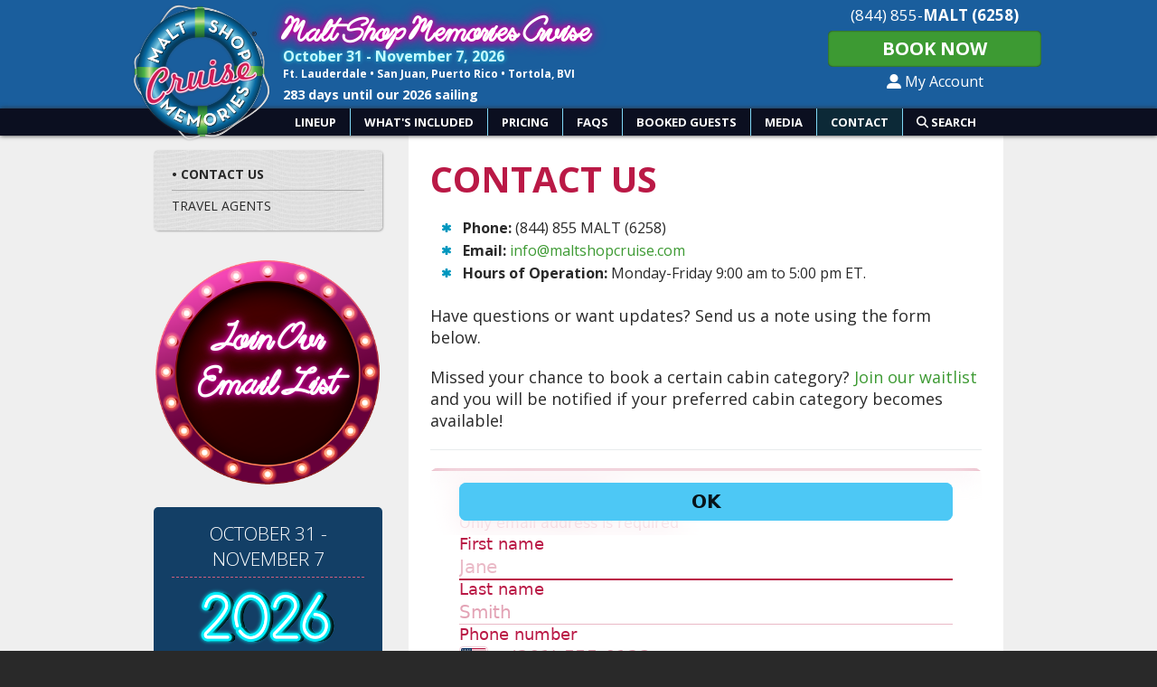

--- FILE ---
content_type: text/html; charset=UTF-8
request_url: https://maltshopcruise.com/contact/contact-us/
body_size: 12507
content:
<!DOCTYPE html>
  <html lang="en">
    <head>
      <meta charset="UTF-8">
      <meta http-equiv="x-ua-compatible" content="IE=edge">
      <meta http-equiv="Content-Type" content="text/html; charset=UTF-8">
      <meta name="viewport" content="width=device-width, initial-scale=1">
      <meta name="facebook-domain-verification" content="b8q6ylykeytv17bvaebe8ew51458r3" />
      
<title>
  Contact Us | Maltshop Memories Cruise
</title>

  <meta name="description" content="Questions about a past or upcoming cruise? Contact us via the form provided and we will be in touch shortly. ">




<meta property="og:title" content="Contact Us | Maltshop Memories Cruise">
<meta property="og:type"  content="website">
<meta property="og:url"   content="https://maltshopcruise.com/contact/contact-us">







<meta name="twitter:card"  content="summary" />
<meta name="twitter:title" content="Contact Us | Maltshop Memories Cruise">

  <meta name="twitter:description" content="Questions about a past or upcoming cruise? Contact us via the form provided and we will be in touch shortly. ">



      <link rel="canonical" href="https://maltshopcruise.com/contact/contact-us/" />
      <link rel="shortcut icon" href="/favicon.ico">
      <link rel="apple-touch-icon" href="/apple-touch-icon.png">
      <link rel="stylesheet" href="//maxcdn.bootstrapcdn.com/font-awesome/4.6.0/css/font-awesome.min.css" media="all">
      <script src="https://kit.fontawesome.com/3e0966dabf.js" crossorigin="anonymous"></script>
      <!--add support for the latest version of font awesome--><!--add support for the latest version of font awesome-->
      <link rel="stylesheet" media="screen" href="//fonts.googleapis.com/css?family=Open+Sans:300,300italic,400,400italic,700italic,700|Lobster+Two:700italic,700">
      <link rel="stylesheet" media="screen" href="https://maltshopcruise.com/?css=styles/base.v.1763564719">
      <script
        src="https://code.jquery.com/jquery-1.9.1.min.js"
        integrity="sha256-wS9gmOZBqsqWxgIVgA8Y9WcQOa7PgSIX+rPA0VL2rbQ="
        crossorigin="anonymous"></script>
    
      
      <!--[if IE 8]>
          <script src="/assets/scripts/html5shiv.js"></script>
          <script src="/assets/scripts/respond.js"></script>
      <![endif]-->
        <script src="/assets/scripts/_maltshopcruise.js?v=0.1"></script>
        <script type="text/javascript">
window.NREUM||(NREUM={}),__nr_require=function(t,n,e){function r(e){if(!n[e]){var o=n[e]={exports:{}};t[e][0].call(o.exports,function(n){var o=t[e][1][n];return r(o||n)},o,o.exports)}return n[e].exports}if("function"==typeof __nr_require)return __nr_require;for(var o=0;o<e.length;o++)r(e[o]);return r}({1:[function(t,n,e){function r(t){try{s.console&&console.log(t)}catch(n){}}var o,i=t("ee"),a=t(15),s={};try{o=localStorage.getItem("__nr_flags").split(","),console&&"function"==typeof console.log&&(s.console=!0,o.indexOf("dev")!==-1&&(s.dev=!0),o.indexOf("nr_dev")!==-1&&(s.nrDev=!0))}catch(c){}s.nrDev&&i.on("internal-error",function(t){r(t.stack)}),s.dev&&i.on("fn-err",function(t,n,e){r(e.stack)}),s.dev&&(r("NR AGENT IN DEVELOPMENT MODE"),r("flags: "+a(s,function(t,n){return t}).join(", ")))},{}],2:[function(t,n,e){function r(t,n,e,r,s){try{p?p-=1:o(s||new UncaughtException(t,n,e),!0)}catch(f){try{i("ierr",[f,c.now(),!0])}catch(d){}}return"function"==typeof u&&u.apply(this,a(arguments))}function UncaughtException(t,n,e){this.message=t||"Uncaught error with no additional information",this.sourceURL=n,this.line=e}function o(t,n){var e=n?null:c.now();i("err",[t,e])}var i=t("handle"),a=t(16),s=t("ee"),c=t("loader"),f=t("gos"),u=window.onerror,d=!1,l="nr@seenError",p=0;c.features.err=!0,t(1),window.onerror=r;try{throw new Error}catch(h){"stack"in h&&(t(8),t(7),"addEventListener"in window&&t(5),c.xhrWrappable&&t(9),d=!0)}s.on("fn-start",function(t,n,e){d&&(p+=1)}),s.on("fn-err",function(t,n,e){d&&!e[l]&&(f(e,l,function(){return!0}),this.thrown=!0,o(e))}),s.on("fn-end",function(){d&&!this.thrown&&p>0&&(p-=1)}),s.on("internal-error",function(t){i("ierr",[t,c.now(),!0])})},{}],3:[function(t,n,e){t("loader").features.ins=!0},{}],4:[function(t,n,e){function r(t){}if(window.performance&&window.performance.timing&&window.performance.getEntriesByType){var o=t("ee"),i=t("handle"),a=t(8),s=t(7),c="learResourceTimings",f="addEventListener",u="resourcetimingbufferfull",d="bstResource",l="resource",p="-start",h="-end",m="fn"+p,w="fn"+h,v="bstTimer",y="pushState",g=t("loader");g.features.stn=!0,t(6);var b=NREUM.o.EV;o.on(m,function(t,n){var e=t[0];e instanceof b&&(this.bstStart=g.now())}),o.on(w,function(t,n){var e=t[0];e instanceof b&&i("bst",[e,n,this.bstStart,g.now()])}),a.on(m,function(t,n,e){this.bstStart=g.now(),this.bstType=e}),a.on(w,function(t,n){i(v,[n,this.bstStart,g.now(),this.bstType])}),s.on(m,function(){this.bstStart=g.now()}),s.on(w,function(t,n){i(v,[n,this.bstStart,g.now(),"requestAnimationFrame"])}),o.on(y+p,function(t){this.time=g.now(),this.startPath=location.pathname+location.hash}),o.on(y+h,function(t){i("bstHist",[location.pathname+location.hash,this.startPath,this.time])}),f in window.performance&&(window.performance["c"+c]?window.performance[f](u,function(t){i(d,[window.performance.getEntriesByType(l)]),window.performance["c"+c]()},!1):window.performance[f]("webkit"+u,function(t){i(d,[window.performance.getEntriesByType(l)]),window.performance["webkitC"+c]()},!1)),document[f]("scroll",r,{passive:!0}),document[f]("keypress",r,!1),document[f]("click",r,!1)}},{}],5:[function(t,n,e){function r(t){for(var n=t;n&&!n.hasOwnProperty(u);)n=Object.getPrototypeOf(n);n&&o(n)}function o(t){s.inPlace(t,[u,d],"-",i)}function i(t,n){return t[1]}var a=t("ee").get("events"),s=t(18)(a,!0),c=t("gos"),f=XMLHttpRequest,u="addEventListener",d="removeEventListener";n.exports=a,"getPrototypeOf"in Object?(r(document),r(window),r(f.prototype)):f.prototype.hasOwnProperty(u)&&(o(window),o(f.prototype)),a.on(u+"-start",function(t,n){var e=t[1],r=c(e,"nr@wrapped",function(){function t(){if("function"==typeof e.handleEvent)return e.handleEvent.apply(e,arguments)}var n={object:t,"function":e}[typeof e];return n?s(n,"fn-",null,n.name||"anonymous"):e});this.wrapped=t[1]=r}),a.on(d+"-start",function(t){t[1]=this.wrapped||t[1]})},{}],6:[function(t,n,e){var r=t("ee").get("history"),o=t(18)(r);n.exports=r,o.inPlace(window.history,["pushState","replaceState"],"-")},{}],7:[function(t,n,e){var r=t("ee").get("raf"),o=t(18)(r),i="equestAnimationFrame";n.exports=r,o.inPlace(window,["r"+i,"mozR"+i,"webkitR"+i,"msR"+i],"raf-"),r.on("raf-start",function(t){t[0]=o(t[0],"fn-")})},{}],8:[function(t,n,e){function r(t,n,e){t[0]=a(t[0],"fn-",null,e)}function o(t,n,e){this.method=e,this.timerDuration=isNaN(t[1])?0:+t[1],t[0]=a(t[0],"fn-",this,e)}var i=t("ee").get("timer"),a=t(18)(i),s="setTimeout",c="setInterval",f="clearTimeout",u="-start",d="-";n.exports=i,a.inPlace(window,[s,"setImmediate"],s+d),a.inPlace(window,[c],c+d),a.inPlace(window,[f,"clearImmediate"],f+d),i.on(c+u,r),i.on(s+u,o)},{}],9:[function(t,n,e){function r(t,n){d.inPlace(n,["onreadystatechange"],"fn-",s)}function o(){var t=this,n=u.context(t);t.readyState>3&&!n.resolved&&(n.resolved=!0,u.emit("xhr-resolved",[],t)),d.inPlace(t,y,"fn-",s)}function i(t){g.push(t),h&&(x?x.then(a):w?w(a):(E=-E,O.data=E))}function a(){for(var t=0;t<g.length;t++)r([],g[t]);g.length&&(g=[])}function s(t,n){return n}function c(t,n){for(var e in t)n[e]=t[e];return n}t(5);var f=t("ee"),u=f.get("xhr"),d=t(18)(u),l=NREUM.o,p=l.XHR,h=l.MO,m=l.PR,w=l.SI,v="readystatechange",y=["onload","onerror","onabort","onloadstart","onloadend","onprogress","ontimeout"],g=[];n.exports=u;var b=window.XMLHttpRequest=function(t){var n=new p(t);try{u.emit("new-xhr",[n],n),n.addEventListener(v,o,!1)}catch(e){try{u.emit("internal-error",[e])}catch(r){}}return n};if(c(p,b),b.prototype=p.prototype,d.inPlace(b.prototype,["open","send"],"-xhr-",s),u.on("send-xhr-start",function(t,n){r(t,n),i(n)}),u.on("open-xhr-start",r),h){var x=m&&m.resolve();if(!w&&!m){var E=1,O=document.createTextNode(E);new h(a).observe(O,{characterData:!0})}}else f.on("fn-end",function(t){t[0]&&t[0].type===v||a()})},{}],10:[function(t,n,e){function r(t){var n=this.params,e=this.metrics;if(!this.ended){this.ended=!0;for(var r=0;r<d;r++)t.removeEventListener(u[r],this.listener,!1);if(!n.aborted){if(e.duration=a.now()-this.startTime,4===t.readyState){n.status=t.status;var i=o(t,this.lastSize);if(i&&(e.rxSize=i),this.sameOrigin){var c=t.getResponseHeader("X-NewRelic-App-Data");c&&(n.cat=c.split(", ").pop())}}else n.status=0;e.cbTime=this.cbTime,f.emit("xhr-done",[t],t),s("xhr",[n,e,this.startTime])}}}function o(t,n){var e=t.responseType;if("json"===e&&null!==n)return n;var r="arraybuffer"===e||"blob"===e||"json"===e?t.response:t.responseText;return h(r)}function i(t,n){var e=c(n),r=t.params;r.host=e.hostname+":"+e.port,r.pathname=e.pathname,t.sameOrigin=e.sameOrigin}var a=t("loader");if(a.xhrWrappable){var s=t("handle"),c=t(11),f=t("ee"),u=["load","error","abort","timeout"],d=u.length,l=t("id"),p=t(14),h=t(13),m=window.XMLHttpRequest;a.features.xhr=!0,t(9),f.on("new-xhr",function(t){var n=this;n.totalCbs=0,n.called=0,n.cbTime=0,n.end=r,n.ended=!1,n.xhrGuids={},n.lastSize=null,p&&(p>34||p<10)||window.opera||t.addEventListener("progress",function(t){n.lastSize=t.loaded},!1)}),f.on("open-xhr-start",function(t){this.params={method:t[0]},i(this,t[1]),this.metrics={}}),f.on("open-xhr-end",function(t,n){"loader_config"in NREUM&&"xpid"in NREUM.loader_config&&this.sameOrigin&&n.setRequestHeader("X-NewRelic-ID",NREUM.loader_config.xpid)}),f.on("send-xhr-start",function(t,n){var e=this.metrics,r=t[0],o=this;if(e&&r){var i=h(r);i&&(e.txSize=i)}this.startTime=a.now(),this.listener=function(t){try{"abort"===t.type&&(o.params.aborted=!0),("load"!==t.type||o.called===o.totalCbs&&(o.onloadCalled||"function"!=typeof n.onload))&&o.end(n)}catch(e){try{f.emit("internal-error",[e])}catch(r){}}};for(var s=0;s<d;s++)n.addEventListener(u[s],this.listener,!1)}),f.on("xhr-cb-time",function(t,n,e){this.cbTime+=t,n?this.onloadCalled=!0:this.called+=1,this.called!==this.totalCbs||!this.onloadCalled&&"function"==typeof e.onload||this.end(e)}),f.on("xhr-load-added",function(t,n){var e=""+l(t)+!!n;this.xhrGuids&&!this.xhrGuids[e]&&(this.xhrGuids[e]=!0,this.totalCbs+=1)}),f.on("xhr-load-removed",function(t,n){var e=""+l(t)+!!n;this.xhrGuids&&this.xhrGuids[e]&&(delete this.xhrGuids[e],this.totalCbs-=1)}),f.on("addEventListener-end",function(t,n){n instanceof m&&"load"===t[0]&&f.emit("xhr-load-added",[t[1],t[2]],n)}),f.on("removeEventListener-end",function(t,n){n instanceof m&&"load"===t[0]&&f.emit("xhr-load-removed",[t[1],t[2]],n)}),f.on("fn-start",function(t,n,e){n instanceof m&&("onload"===e&&(this.onload=!0),("load"===(t[0]&&t[0].type)||this.onload)&&(this.xhrCbStart=a.now()))}),f.on("fn-end",function(t,n){this.xhrCbStart&&f.emit("xhr-cb-time",[a.now()-this.xhrCbStart,this.onload,n],n)})}},{}],11:[function(t,n,e){n.exports=function(t){var n=document.createElement("a"),e=window.location,r={};n.href=t,r.port=n.port;var o=n.href.split("://");!r.port&&o[1]&&(r.port=o[1].split("/")[0].split("@").pop().split(":")[1]),r.port&&"0"!==r.port||(r.port="https"===o[0]?"443":"80"),r.hostname=n.hostname||e.hostname,r.pathname=n.pathname,r.protocol=o[0],"/"!==r.pathname.charAt(0)&&(r.pathname="/"+r.pathname);var i=!n.protocol||":"===n.protocol||n.protocol===e.protocol,a=n.hostname===document.domain&&n.port===e.port;return r.sameOrigin=i&&(!n.hostname||a),r}},{}],12:[function(t,n,e){function r(){}function o(t,n,e){return function(){return i(t,[f.now()].concat(s(arguments)),n?null:this,e),n?void 0:this}}var i=t("handle"),a=t(15),s=t(16),c=t("ee").get("tracer"),f=t("loader"),u=NREUM;"undefined"==typeof window.newrelic&&(newrelic=u);var d=["setPageViewName","setCustomAttribute","setErrorHandler","finished","addToTrace","inlineHit","addRelease"],l="api-",p=l+"ixn-";a(d,function(t,n){u[n]=o(l+n,!0,"api")}),u.addPageAction=o(l+"addPageAction",!0),u.setCurrentRouteName=o(l+"routeName",!0),n.exports=newrelic,u.interaction=function(){return(new r).get()};var h=r.prototype={createTracer:function(t,n){var e={},r=this,o="function"==typeof n;return i(p+"tracer",[f.now(),t,e],r),function(){if(c.emit((o?"":"no-")+"fn-start",[f.now(),r,o],e),o)try{return n.apply(this,arguments)}catch(t){throw c.emit("fn-err",[arguments,this,t],e),t}finally{c.emit("fn-end",[f.now()],e)}}}};a("setName,setAttribute,save,ignore,onEnd,getContext,end,get".split(","),function(t,n){h[n]=o(p+n)}),newrelic.noticeError=function(t){"string"==typeof t&&(t=new Error(t)),i("err",[t,f.now()])}},{}],13:[function(t,n,e){n.exports=function(t){if("string"==typeof t&&t.length)return t.length;if("object"==typeof t){if("undefined"!=typeof ArrayBuffer&&t instanceof ArrayBuffer&&t.byteLength)return t.byteLength;if("undefined"!=typeof Blob&&t instanceof Blob&&t.size)return t.size;if(!("undefined"!=typeof FormData&&t instanceof FormData))try{return JSON.stringify(t).length}catch(n){return}}}},{}],14:[function(t,n,e){var r=0,o=navigator.userAgent.match(/Firefox[\/\s](\d+\.\d+)/);o&&(r=+o[1]),n.exports=r},{}],15:[function(t,n,e){function r(t,n){var e=[],r="",i=0;for(r in t)o.call(t,r)&&(e[i]=n(r,t[r]),i+=1);return e}var o=Object.prototype.hasOwnProperty;n.exports=r},{}],16:[function(t,n,e){function r(t,n,e){n||(n=0),"undefined"==typeof e&&(e=t?t.length:0);for(var r=-1,o=e-n||0,i=Array(o<0?0:o);++r<o;)i[r]=t[n+r];return i}n.exports=r},{}],17:[function(t,n,e){n.exports={exists:"undefined"!=typeof window.performance&&window.performance.timing&&"undefined"!=typeof window.performance.timing.navigationStart}},{}],18:[function(t,n,e){function r(t){return!(t&&t instanceof Function&&t.apply&&!t[a])}var o=t("ee"),i=t(16),a="nr@original",s=Object.prototype.hasOwnProperty,c=!1;n.exports=function(t,n){function e(t,n,e,o){function nrWrapper(){var r,a,s,c;try{a=this,r=i(arguments),s="function"==typeof e?e(r,a):e||{}}catch(f){l([f,"",[r,a,o],s])}u(n+"start",[r,a,o],s);try{return c=t.apply(a,r)}catch(d){throw u(n+"err",[r,a,d],s),d}finally{u(n+"end",[r,a,c],s)}}return r(t)?t:(n||(n=""),nrWrapper[a]=t,d(t,nrWrapper),nrWrapper)}function f(t,n,o,i){o||(o="");var a,s,c,f="-"===o.charAt(0);for(c=0;c<n.length;c++)s=n[c],a=t[s],r(a)||(t[s]=e(a,f?s+o:o,i,s))}function u(e,r,o){if(!c||n){var i=c;c=!0;try{t.emit(e,r,o,n)}catch(a){l([a,e,r,o])}c=i}}function d(t,n){if(Object.defineProperty&&Object.keys)try{var e=Object.keys(t);return e.forEach(function(e){Object.defineProperty(n,e,{get:function(){return t[e]},set:function(n){return t[e]=n,n}})}),n}catch(r){l([r])}for(var o in t)s.call(t,o)&&(n[o]=t[o]);return n}function l(n){try{t.emit("internal-error",n)}catch(e){}}return t||(t=o),e.inPlace=f,e.flag=a,e}},{}],ee:[function(t,n,e){function r(){}function o(t){function n(t){return t&&t instanceof r?t:t?c(t,s,i):i()}function e(e,r,o,i){if(!l.aborted||i){t&&t(e,r,o);for(var a=n(o),s=h(e),c=s.length,f=0;f<c;f++)s[f].apply(a,r);var d=u[y[e]];return d&&d.push([g,e,r,a]),a}}function p(t,n){v[t]=h(t).concat(n)}function h(t){return v[t]||[]}function m(t){return d[t]=d[t]||o(e)}function w(t,n){f(t,function(t,e){n=n||"feature",y[e]=n,n in u||(u[n]=[])})}var v={},y={},g={on:p,emit:e,get:m,listeners:h,context:n,buffer:w,abort:a,aborted:!1};return g}function i(){return new r}function a(){(u.api||u.feature)&&(l.aborted=!0,u=l.backlog={})}var s="nr@context",c=t("gos"),f=t(15),u={},d={},l=n.exports=o();l.backlog=u},{}],gos:[function(t,n,e){function r(t,n,e){if(o.call(t,n))return t[n];var r=e();if(Object.defineProperty&&Object.keys)try{return Object.defineProperty(t,n,{value:r,writable:!0,enumerable:!1}),r}catch(i){}return t[n]=r,r}var o=Object.prototype.hasOwnProperty;n.exports=r},{}],handle:[function(t,n,e){function r(t,n,e,r){o.buffer([t],r),o.emit(t,n,e)}var o=t("ee").get("handle");n.exports=r,r.ee=o},{}],id:[function(t,n,e){function r(t){var n=typeof t;return!t||"object"!==n&&"function"!==n?-1:t===window?0:a(t,i,function(){return o++})}var o=1,i="nr@id",a=t("gos");n.exports=r},{}],loader:[function(t,n,e){function r(){if(!x++){var t=b.info=NREUM.info,n=l.getElementsByTagName("script")[0];if(setTimeout(u.abort,3e4),!(t&&t.licenseKey&&t.applicationID&&n))return u.abort();f(y,function(n,e){t[n]||(t[n]=e)}),c("mark",["onload",a()+b.offset],null,"api");var e=l.createElement("script");e.src="https://"+t.agent,n.parentNode.insertBefore(e,n)}}function o(){"complete"===l.readyState&&i()}function i(){c("mark",["domContent",a()+b.offset],null,"api")}function a(){return E.exists&&performance.now?Math.round(performance.now()):(s=Math.max((new Date).getTime(),s))-b.offset}var s=(new Date).getTime(),c=t("handle"),f=t(15),u=t("ee"),d=window,l=d.document,p="addEventListener",h="attachEvent",m=d.XMLHttpRequest,w=m&&m.prototype;NREUM.o={ST:setTimeout,SI:d.setImmediate,CT:clearTimeout,XHR:m,REQ:d.Request,EV:d.Event,PR:d.Promise,MO:d.MutationObserver};var v=""+location,y={beacon:"bam.nr-data.net",errorBeacon:"bam.nr-data.net",agent:"js-agent.newrelic.com/nr-1071.min.js"},g=m&&w&&w[p]&&!/CriOS/.test(navigator.userAgent),b=n.exports={offset:s,now:a,origin:v,features:{},xhrWrappable:g};t(12),l[p]?(l[p]("DOMContentLoaded",i,!1),d[p]("load",r,!1)):(l[h]("onreadystatechange",o),d[h]("onload",r)),c("mark",["firstbyte",s],null,"api");var x=0,E=t(17)},{}]},{},["loader",2,10,4,3]);
;NREUM.info={beacon:"bam.nr-data.net",errorBeacon:"bam.nr-data.net",licenseKey:"4e74cce4f9",applicationID:"19608426",sa:1}
</script>


        <script type="text/javascript">
          (function(c,l,a,r,i,t,y){c[a]=c[a]||function(){(c[a].q=c[a].q||[]).push(arguments)};
              t=l.createElement(r);t.async=1;t.src="https://www.clarity.ms/tag/"+i;
              y=l.getElementsByTagName(r)[0];y.parentNode.insertBefore(t,y);
          })(window, document, "clarity", "script", "hcq7h65zk2");
      </script>
      <script type="application/ld+json">
        {
          "@context": "http://schema.org/",
          "@type": "Corporation",
          "name": "Malt Shop Memories Cruise",
          "alternateName": "Direct Holdings Global/StarVista LIVE",
            "description": "The Malt Shop Memories Cruise will take you back to the days when The Malt Shop was the center of your universe with your favorite artists and gourmet meals all included in the cost of your cabin.",
          "url" : "https://maltshopcruise.com",
          "logo" : "https://maltshopcruise.test/assets/images/MSMC_logo-01.png",
          "image" : "https://maltshopcruise.test/assets/images/MSMC_logo-01.png",
          "address":
            {
              "@type": "PostalAddress",
              "streetAddress": "Office 4161, 1775 Tysons Blvd 5th floor",
              "addressLocality": "Tysons",
              "addressRegion": "VA",
              "postalCode": "22103",
              "addressCountry": "USA"
            },
          "sameAs":[
            "https://www.facebook.com/maltshopcruise",
"https://www.youtube.com/channel/UCsWlLj1XiPIqIpeGhAmynuA",
"https://open.spotify.com/playlist/2iRYW16756oifySO5zenea"
          ]
        }
        </script>
    </head>

  <body>
  <!-- Google Tag Manager -->
  <noscript><iframe src="//www.googletagmanager.com/ns.html?id=GTM-5RWGM3"
  height="0" width="0" style="display:none;visibility:hidden"></iframe></noscript>
  <script>(function(w,d,s,l,i){w[l]=w[l]||[];w[l].push({'gtm.start':
  new Date().getTime(),event:'gtm.js'});var f=d.getElementsByTagName(s)[0],
  j=d.createElement(s),dl=l!='dataLayer'?'&l='+l:'';j.async=true;j.src=
  '//www.googletagmanager.com/gtm.js?id='+i+dl;f.parentNode.insertBefore(j,f);
  })(window,document,'script','dataLayer','GTM-5RWGM3');</script>
  <!-- End Google Tag Manager -->

  <header>
    
    
    <div class="header-top">
      <div class="wrapper cleared">
        
        <a href="https://maltshopcruise.com/" class="logo">
          <img src="/assets/images/MSMC_logo-01.png" alt="Malt Shop Memories Cruise">
          <p class="title"><strong>Malt Shop Memories Cruise</strong></p>
          <p id="countdown-timer" class="timer-widget"></p>
          <p class="date">October 31 -  November 7, 2026</p>

          <p class="ports">

            Ft. Lauderdale &bull;

            San Juan, Puerto Rico &bull;

            Tortola, BVI

          </p>

        </a>
        <div class="book">
          <p class="last"><a href="tel:844-855-6258" class="call" onclick="_gaq.push(['_trackEvent', 'Phone Call', 'click']);"><span>(844) 855-</span><strong><span>MALT</span> (6258)</strong></a></p>
          
            <p><a href="https://starvistalive.rezmagic.com/Booking/Reservation/Start?tripID=11202" class="button" target="_self">Book Now</a></p>
          
          <p class="account"><a href=https://starvistalive.rezmagic.com/Booking/Account/LogOn target="_blank"><i class="fas fa-user-alt"></i> My Account</a></p>
        </div><!-- /.book -->
        <a href="#main-nav" class="nav-toggle"></a>
      </div><!-- /.wrapper -->
    </div><!-- /.header-top -->
    <nav id="main-nav" class="cleared">
      <div class="wrapper cleared">
        <ul>
          <li class="first">
            <a href="/lineup">Lineup</a>
            <ul>
<li class="first last"><a href="/lineup/2026-lineup/">2026 Lineup</a></li>
</ul>
            
          </li>
          </li>
          <li>
            <a href="/whats-included">What's Included</a>
            <ul>
<li class="first"><a href="/whats-included/the-ship/">The Ship</a>
<ul>
<li class="first"><a href="/whats-included/the-ship/staterooms/">Staterooms</a></li>
<li><a href="/whats-included/the-ship/dining-and-service/">Dining &amp; Service</a></li>
<li class="last"><a href="/whats-included/the-ship/onboard-amenities/">Onboard Amenities</a></li>
</ul>
</li>
<li class="last"><a href="/whats-included/itinerary/">Itinerary</a>
<ul>
<li class="first last"><a href="/whats-included/itinerary/ports-of-call/">2026 Ports of Call</a></li>
</ul>
</li>
</ul>
          </li>
          <li>
            <a href="/pricing">Pricing</a>
            <ul>
<li class="first"><a href="/pricing/cabin-prices/">Cabin Prices</a></li>
<li><a href="/pricing/payment-plans/">Payment Plans</a>
<ul>
<li class="first last"><a href="/pricing/payment-plans/book-now-pay-over-time-with-flex-pay/"> Book Now, Pay Later with Flex Pay</a></li>
</ul>
</li>
<li class="last"><a href="/pricing/group-leaders/">Group Leaders</a>
<ul>
<li class="first"><a href="/pricing/group-leaders/group-leader-program-details/">Group Leader Program Details</a></li>
<li><a href="/pricing/group-leaders/register-for-the-group-leader-program/">Group Leader Program Terms and Conditions</a></li>
<li><a href="/pricing/group-leaders/register-for-group-leader-program/">Register for Group Leader Program</a></li>
</ul>
</li>
</ul>
          </li>
          <li>
            <a href="/faqs">FAQs</a>
            
          </li>
          <li>
            <a href="/booked-guests">Booked Guests</a>
            <ul>
<li class="first"><a href="/booked-guests/basic-pre-cruise-details/">Basic Pre-Cruise Details</a></li>
<li><a href="/booked-guests/schedule/">Performance Schedule</a>
<ul>
<li class="first last"><a href="/booked-guests/schedule/navigating-our-schedule/">Navigating Our Schedule</a></li>
</ul>
</li>
<li><a href="/booked-guests/my-account/">My Account</a></li>
<li><a href="/booked-guests/hotel-info/">Hotel Info</a></li>
<li><a href="/booked-guests/ground-transportation/">Ground Transportation</a></li>
<li><a href="/booked-guests/accessibility/">Accessibility</a>
<ul>
<li class="last"><a href="/booked-guests/accessibility/special-assistance-form/">2026 Special Assistance Form</a></li>
</ul>
</li>
<li><a href="/booked-guests/seating-procedures/">Seating Procedures</a>
<ul>
<li class="last"><a href="/booked-guests/seating-procedures/seating-chart/">Seating Chart</a></li>
</ul>
</li>
<li><a href="/booked-guests/check-in-online-and-download-the-hal-navigator-app/">Check-In Online and Download the HAL Navigator App!</a></li>
<li class="last"><a href="/booked-guests/svl-schedule-app/">SVL Schedule App</a></li>
</ul>
          </li>
          <li class="right-drop">
            <a href="/media">Media</a>
            <ul>
<li class="first" id="nav-media-photo-gallery"><a href="/media/photo-gallery/">Photo Gallery</a>
<ul>
<li class="first" id="nav-media-photo-gallery-2025-cruise-photos"><a href="/media/photo-gallery/2025-cruise-photos/">2025 Cruise Photos</a></li>
<li id="nav-media-photo-gallery-2024-cruise-photos"><a href="/media/photo-gallery/2024-cruise-photos/">2024 Cruise Photos</a></li>
<li id="nav-media-photo-gallery-2023-cruise-photos"><a href="/media/photo-gallery/2023-cruise-photos/">2023 Cruise Photos</a></li>
</ul>
</li>
<li id="nav-media-videos"><a href="/media/videos/">Videos</a></li>
<li id="nav-media-news-index"><a href="/media/news-index/">News</a></li>
<li class="last" id="nav-media-spotify"><a href="/media/spotify/">Listen to our Spotify Playlist</a></li>
</ul>
          </li>
          <li class="right-drop active">
            <a href="/contact">Contact</a>
            <ul>
<li class="active first"><a href="/contact/contact-us/">Contact Us</a></li>
<li class="last"><a href="/contact/travel-agents/">Travel Agents</a>
<ul>
<li><a href="/contact/travel-agents/what-cruises-qualify-for-travel-agents-compensation/">What Cruises Qualify for Travel Agents Compensation?</a></li>
<li><a href="/contact/travel-agents/what-are-the-compensation-levels/">What Are the Compensation Levels?</a></li>
<li><a href="/contact/travel-agents/how-does-the-booking-process-work/">How Does the Booking Process Work?</a></li>
<li><a href="/contact/travel-agents/how-can-i-obtain-cruise-marketing-materials/">How Can I Obtain Cruise Marketing Materials?</a></li>
<li class="last"><a href="/contact/travel-agents/terms-and-conditions/">Terms and Conditions</a></li>
</ul>
</li>
</ul>
          </li>
          <li id="search-trigger" class="last right-drop">
            <a href="/search"><i class="fa fa-search" aria-hidden="true"></i> Search</a>

            <div id="search-box" style="display: none;"></div>

          </li>
        </ul>
        <ul id="nav-videos-main" class="js-nav">
        
          <li class=""><a href="/media/videos/malt-shop-memories-cruise-2025-recap/">Malt Shop Memories Cruise 2025 Recap</a></li>
        
          <li class=""><a href="/media/videos/malt-shop-memories-cruise-2024-recap/">Malt Shop Memories Cruise 2024 Recap</a></li>
        
          <li class=""><a href="/media/videos/join-us-in-2024/">Join Us In 2024!</a></li>
        
          <li class=""><a href="/media/videos/the-malt-shop-cruise-is-the-rock-n-roll-party-at-sea/">The Malt Shop Cruise IS the Rock &#8216;n&#8217; Roll Party at Sea!</a></li>
        
          <li class=""><a href="/media/videos/virtual-concert-rhythm-and-blues-superstar-tribute-show/">Virtual Concert - Rhythm and Blues Superstar Tribute Show</a></li>
        
          <li class=""><a href="/media/videos/check-out-artists-interacting-with-guests/">Check Out Artists Interacting With Guests</a></li>
        
          <li class=""><a href="/media/videos/theme-nights-on-the-malt-shop-memories-cruise/">Theme Nights on The Malt Shop Memories Cruise</a></li>
        
          <li class=""><a href="/media/videos/join-us-for-our-10th-anniversary/">Join Us For Our 10th Anniversary</a></li>
        
          <li class=""><a href="/media/videos/theme-parties-bring-back-memories/">Theme Parties Bring Back Memories</a></li>
        
          <li class=""><a href="/media/videos/passengers-have-time-of-their-lives/">Passengers Have Time of Their Lives</a></li>
        
          <li class=""><a href="/media/videos/msm17-commemorative-dvd/">MSM17 Commemorative DVD</a></li>
        
          <li class=""><a href="/media/videos/join-us-on-the-malt-shop-memories-cruise-2018/">Join Us On The Malt Shop Memories Cruise 2018</a></li>
        
          <li class=""><a href="/media/videos/2016-malt-shop-memories-cruise-highlights/">2016 Malt Shop Memories Cruise Highlights</a></li>
        
          <li class=""><a href="/media/videos/see-why-malt-shop-memories-fans-come-back/">See why Malt Shop Memories fans come back!</a></li>
        
          <li class=""><a href="/media/videos/meet-your-favorite-artists-on-the-malt-shop-memories-cruise/">Meet your Favorite Artists on The Malt Shop Memories Cruise</a></li>
        
          <li class=""><a href="/media/videos/why-do-we-love-the-malt-shop-memories-cruise/">Why do we love the Malt Shop Memories Cruise</a></li>
        
          <li class=""><a href="/media/videos/check-out-the-fun-we-had-onboard-with-the-elvis-tribute-artists-last-year/">Check out the fun we had onboard with the Elvis Tribute Artists last year!</a></li>
        
          <li class=""><a href="/media/videos/join-us-on-the-2017-malt-shop-memories-cruise/">Join Us on the 2017 Malt Shop Memories Cruise!</a></li>
        
          <li class=""><a href="/media/videos/2015-malt-shop-memories-cruise-onboard-highlights/">2015 Malt Shop Memories Cruise Onboard Highlights</a></li>
        
          <li class="last"><a href="/media/videos/get-onboard-the-malt-shop-memories-cruise/">Get Onboard the Malt Shop Memories Cruise</a></li>
        
        </ul>
        <ul id="nav-news-main" class="js-nav">
        
            <li class=""><a href="/news/starvista-live-announces-fundraising-initiative-for-st-jude-childrens-research-hospital">StarVista LIVE announces fundraising initiative for St. Jude Children’s Research Hospital®</a></li>
        
            <li class=""><a href="/news/a-message-from-the-executive-producer-alan-rubens-july-2022">A Message from the Executive Producer Alan Rubens</a></li>
        
            <li class=""><a href="/news/reminiscing-with-bill-medley">Reminiscing with Bill Medley</a></li>
        
            <li class=""><a href="/news/less-than-60-cabins-remain-book-now">Less Than 60 Cabins Remain, Book Now!</a></li>
        
            <li class="last"><a href="/news/announcing-our-2022-theme-nights">Announcing Our 2022 Theme Nights!</a></li>
        
          <li class="last active"><a href="/news">See All</a></li>
        </ul>
      </div><!-- /.wrapper -->
    </nav>
  </header>
  



<div class="content">
  <div class="wrapper cleared">

    <div class="main">
      <h1>Contact Us</h1>

      









  



  



  



  
  
  


  
    <div class="intro cleared">
      
      
      <ul>
	<li><strong>Phone:</strong> (844) 855 MALT (6258)</li>
	<li><strong>Email:</strong>&nbsp;<a href="mailto:info@maltshopcruise.com">info@maltshopcruise.com</a></li>
	<li><strong>Hours of Operation: </strong>Monday-Friday 9:00 am to 5:00 pm ET.</li>
</ul>

<p>Have questions or want updates? Send us a note using the form below.</p>

<p>Missed your chance to book&nbsp;a certain cabin category? <a href="http://maltshopcruise.com/cabin-waitlist/">Join our waitlist</a> and you will be notified if your preferred cabin category becomes available!</p>
    </div>
  







<div>
<div data-tf-live="01J1627JV8QHKF06FFDQVG81AW">&nbsp;</div>
<script src="//embed.typeform.com/next/embed.js"></script></div>



































    </div>

    <div class="sidebar ">

      
    
      
      
<nav>
  <ul>
    <li class="active first" id="nav-109"><a href="/contact/contact-us/">Contact Us</a></li>
<li class="last" id="nav-184"><a href="/contact/travel-agents/">Travel Agents</a>
<ul>
<li id="nav-186"><a href="/contact/travel-agents/what-cruises-qualify-for-travel-agents-compensation/">What Cruises Qualify for Travel Agents Compensation?</a></li>
<li id="nav-202"><a href="/contact/travel-agents/what-are-the-compensation-levels/">What Are the Compensation Levels?</a></li>
<li id="nav-187"><a href="/contact/travel-agents/how-does-the-booking-process-work/">How Does the Booking Process Work?</a></li>
<li id="nav-188"><a href="/contact/travel-agents/how-can-i-obtain-cruise-marketing-materials/">How Can I Obtain Cruise Marketing Materials?</a></li>
<li class="last" id="nav-189"><a href="/contact/travel-agents/terms-and-conditions/">Terms and Conditions</a></li>
</ul>
</li>

  </ul>
</nav>
    
  


      <div class="signup">
        <a href="/email-preferences">
          <h2>Join Our<br>Email List</h2>
          
        </a>
      </div>




      <div class="ad">
        <a href="/whats-included/itinerary/">
          <h2>October 31 -  November 7 <strong></strong></h2>
          <ul>
	<li>Ft. Lauderdale</li>
	<li>San Juan</li>
	<li>Tortola</li>
</ul>
<style type="text/css">.tb_button {padding:1px;cursor:pointer;border-right: 1px solid #8b8b8b;border-left: 1px solid #FFF;border-bottom: 1px solid #fff;}.tb_button.hover {borer:2px outset #def; background-color: #f8f8f8 !important;}.ws_toolbar {z-index:100000} .ws_toolbar .ws_tb_btn {cursor:pointer;border:1px solid #555;padding:3px}   .tb_highlight{background-color:yellow} .tb_hide {visibility:hidden} .ws_toolbar img {padding:2px;margin:0px}
</style>
        </a>
      </div>




 
      <div class="ad-lineup">
        <h2>2026 <strong>Lineup</strong></h2>
        <ul>
          
            
              <li><strong>Wayne Newton</strong></li>
            
          
            
              <li><strong>The Temptations</strong></li>
            
          
            
              <li><strong>Herman&#39;s Hermits starring Peter Noone</strong></li>
            
          
            
              <li><strong>Darlene Love</strong></li>
            
          
            
              <li><strong>The Doo Wop Project</strong></li>
            
          
            
              <li class="last"><strong>The Duprees</strong></li>
            
          
          <li><strong>And more!</strong></li>
        </ul>
      </div>





      <div class="box">
        <div class="border">
          <h2>Our Promise</h2>
          <p>StarVista LIVE promises to provide you with a unique entertainment experience, bringing you together with a community of like-minded enthusiasts to relive favorite moments, create new memories, and enjoy unparalleled access to the superstars you love.&nbsp;</p>
<style type="text/css">.tb_button {padding:1px;cursor:pointer;border-right: 1px solid #8b8b8b;border-left: 1px solid #FFF;border-bottom: 1px solid #fff;}.tb_button.hover {borer:2px outset #def; background-color: #f8f8f8 !important;}.ws_toolbar {z-index:100000} .ws_toolbar .ws_tb_btn {cursor:pointer;border:1px solid #555;padding:3px}   .tb_highlight{background-color:yellow} .tb_hide {visibility:hidden} .ws_toolbar img {padding:2px;margin:0px}
</style>
        </div>
      </div>



    </div>
  </div>
</div>  
  
  <footer>
    <div class="footer-top">
      <div class="wrapper cleared">
        <nav class="cleared">
          <div class="col col1">
            <p><strong><a href="/lineup">Lineup</a></strong></p>

<ul>
	<li><a href="/lineup/">Full Lineup</a></li>
</ul>
          </div><!-- /.col -->
          <div class="col col2">
            
            <p><strong><a href="/whats-included">What's Included</a></strong></p>
            <ul>
<li class="first"><a href="/whats-included/the-ship/">The Ship</a></li>
<li class="last"><a href="/whats-included/itinerary/">Itinerary</a></li>
</ul>
          </div><!-- /.col -->
          <div class="col col3">
            
            <p><strong><a href="/pricing">Pricing</a></strong></p>
            <ul>
<li class="first"><a href="/pricing/cabin-prices/">Cabin Prices</a></li>
<li><a href="/pricing/payment-plans/">Payment Plans</a></li>
<li class="last"><a href="/pricing/group-leaders/">Group Leaders</a></li>
</ul>
          </div><!-- /.col -->
          <div class="col col4">
            
            <p><strong><a href="/faqs">FAQs</a></strong></p>
          </div><!-- /.col -->
          <div class="col col5">
            
            <p><strong><a href="/booked-guests">Booked Guests</a></strong></p>
            <ul>
<li class="first"><a href="/booked-guests/basic-pre-cruise-details/">Basic Pre-Cruise Details</a></li>
<li><a href="/booked-guests/schedule/">Performance Schedule</a></li>
<li><a href="/booked-guests/my-account/">My Account</a></li>
<li><a href="/booked-guests/hotel-info/">Hotel Info</a></li>
<li><a href="/booked-guests/ground-transportation/">Ground Transportation</a></li>
<li><a href="/booked-guests/accessibility/">Accessibility</a></li>
<li><a href="/booked-guests/seating-procedures/">Seating Procedures</a></li>
<li><a href="/booked-guests/check-in-online-and-download-the-hal-navigator-app/">Check-In Online and Download the HAL Navigator App!</a></li>
<li class="last"><a href="/booked-guests/svl-schedule-app/">SVL Schedule App</a></li>
</ul>            
          </div><!-- /.col -->
          <div class="col col6">
            
            <p><strong><a href="/media">Media</a></strong></p>
            <ul>
<li class="first"><a href="/media/photo-gallery/">Photo Gallery</a></li>
<li><a href="/media/videos/">Videos</a></li>
<li><a href="/media/news-index/">News</a></li>
<li class="last"><a href="/media/spotify/">Listen to our Spotify Playlist</a></li>
</ul>
          </div><!-- /.col -->
          <div class="col col7">
            
            <p><strong><a href="/contact">Contact</a></strong></p>
            <ul>
<li class="active first"><a href="/contact/contact-us/">Contact Us</a></li>
<li class="last"><a href="/contact/travel-agents/">Travel Agents</a></li>
</ul>
          </div><!-- /.col -->
        </nav>
        <div class="book">
          
            <p><a href="https://starvistalive.rezmagic.com/Booking/Reservation/Start?tripID=11202" class="button" target="_self">Book Now</a></p>
          
          <p><a href="tel:844-855-6258" class="call" onclick="_gaq.push(['_trackEvent', 'Phone Call', 'click']);">(844) 855-<strong>MALT</strong> (6258)</a></p>
        </div><!-- /.book -->
        
          <div class="connect">
            <p><strong>Connect With Us</strong></p>
            <div class="social">
              
                <ul>
                  <li class="facebook"><a title="MaltShopCruise on Facebook" href="https://www.facebook.com/maltshopcruise">MaltShopCruise on Facebook</a></li>
                
              
                
                  <li class="youtube"><a title="MaltShopCruise on YouTube" href="https://www.youtube.com/channel/UCsWlLj1XiPIqIpeGhAmynuA">MaltShopCruise on YouTube</a></li>
                
              
                
                  <li class="spotify"><a title="MaltShopCruise on Spotify" href="https://open.spotify.com/playlist/2iRYW16756oifySO5zenea">MaltShopCruise on Spotify</a></li>
                
              
            </div>
          </div><!-- /.connect -->
        
      </div><!-- /.wrapper -->
    </div><!-- /.footer-top -->

    <div class="footer-bottom">
      <div class="wrapper cleared">
        <div class="cruises cleared">
          <a href="https://www.maltshopcruise.com" target="_blank"><img src="/assets/images/cruise3.png" alt="Malt Shop Memories Cruise"></a>
          <a href="https://www.soultraincruise.com" target="_blank"><img src="/assets/images/stc-footer-logo-blk.png" alt="Soul Train Cruise"></a>
          <a href="https://www.countrymusiccruise.com" target="_blank"><img src="/assets/images/cruise6.png" alt="The Country Music Cruise"></a>
          <a href="https://www.flowerpowercruise.com" target="_blank"><img src="/assets/images/fpc-footer.png" alt="Flower Power Cruise"></a>
          <a href="https://rockandromancecruise.com" target="_blank"><img src="/assets/images/msm-rnr-logo.png" alt="Rock and Romance Cruise"></a>
          <a href="https://ultimatediscocruise.com" target="_blank"><img src="/assets/images/DSC-and-Beyond-footer.png" alt="Ultimate Disco Cruise"></a>
          <a href="https://sandybeachescruises.com" target="_blank"><img src="/assets/images/SBCfooter-adj.png" alt="Sandy Beaches"></a>
          <a href="https://bigeasycruise.com" target="blank"><img src="/assets/images/BIG-EASY-LOGO.png" alt="Big Easy Cruise"></a>
        </div><!-- /.cruises -->
        <p>
          <small>
            &copy; 2012-2026 StarVista LIVE, LLC<br>
            <strong>Info for:</strong> <a href="/contact/travel-agents">Travel Agents</a> | <a href="/contact/group-leaders">Group Leaders</a> <!-- | <a href="#">Travel Groups</a> --><br>
            <a href="/terms-of-purchase" rel="nofollow">Cruise Terms of Purchase</a> | <a href="/cruise-terms-and-conditions" rel="nofollow">Cruise Terms and Conditions</a><br><a href="/privacy-policy" rel="nofollow">Privacy Policy</a> | <a href="/terms-of-use" rel="nofollow">Terms of Use</a> | <a href="/site-map">Site Map</a>
          </small>
        </p>
        <div class="credits cleared">
          <a href="https://starvistalive.com"><img src="/assets/images/logo-star-vista-live.png" alt="StarVista Entertainment"></a>
        </div><!-- /.credits -->
      </div><!-- /.wrapper -->
    </div><!-- /.footer-bottom -->

  </footer>


<script type="text/javascript">
  $(document).ready(function() {
    maltshopcruise.loadFlexSlider('.slideshow .flexslider');
  });
</script>






  <script>
    // Set date we're counting down to
    var countDownDate = new Date("October 31, 2026 17:00:00").getTime();
    
    // Set interval for checking time (every second)
    var x = setInterval(function(){
      
    // Get current time
      var now = new Date().getTime();
    
    // Find diff between dates
      var difference = countDownDate - now;
      
    // time calcs for days, hours, minutes and seconds since everthing's in milliseconds in javascript world
      var days    = Math.floor(difference / (1000 * 60 * 60 * 24));
      var hours   = Math.floor((difference % (1000 * 60 * 60 * 24)) / (1000 * 60 * 60));
      var minutes = Math.floor((difference % (1000 * 60 * 60)) / (1000 * 60));
      var seconds = Math.floor((difference % (1000 * 60)) / (1000));
      
    // display results in element with id="countdown-timer"
      document.getElementById("countdown-timer").innerHTML = days + " days until our 2026 sailing";
      
    // what to do if countdown is finished
      if (difference < 0) {
        clearInterval(x);
        document.getElementById("countdown-timer").style = "display:none;";
      }
    }, 100);    
  </script>
  <script async type="text/javascript" src="https://static.klaviyo.com/onsite/js/klaviyo.js?company_id=VAAwiw"></script>
  </body>
</html>
  

--- FILE ---
content_type: text/css;charset=UTF-8
request_url: https://maltshopcruise.com/?css=styles/base.v.1763564719
body_size: 10854
content:
/* COLORS *//*
pink:#ba1946;
blue:#0097be;
*//* END COLORS */

/* TESTING WITH DHG */
@font-face {
  font-family: 'thirsty';
  src: url('/assets/fonts/thirsty.woff') format('woff'); /* Modern Browsers */
  font-weight: normal;
  font-style: normal; 
}
@font-face {
  font-family: 'NightLightSquare';
  src: url('/assets/fonts/NightLightSquare.woff2') format('woff2');
  font-weight: 400;
  font-style: normal;
  font-display: swap;
}

/* NightLightScript – regular */
@font-face {
  font-family: 'NightLightScript';
  src: url('/assets/fonts/NightLightScript.woff2') format('woff2');
  font-weight: 400;
  font-style: normal;
  font-display: swap;
}


/* RESET */
article, aside, figure, footer, header, main, nav, section {display:block;}
html, body, div, span, applet, object, iframe, h1, h2, h3, h4, h5, h6, p, blockquote, pre, a, abbr, acronym, address, big, cite, code, del, dfn, em, font, img, ins, kbd, q, s, samp, small, strike, strong, sub, sup, tt, var, b, u, i, center, dl, dt, dd, ol, ul, li, fieldset, form, label, input, textarea, legend, button, table, caption, tbody, tfoot, thead, tr, th, td, article, aside, figure, footer, header, nav, section {margin:0;padding:0;border:0;outline:0;font-size:100%;vertical-align:baseline;background:transparent;}
ol, ul {list-style:none;}
blockquote, q {quotes:none;}
blockquote:before, blockquote:after, q:before, q:after {content:'';content:none;}
button::-moz-focus-inner {border:0; padding:0;}
img, iframe {display:block;}
:focus {outline:0;}
ins {text-decoration:none;}
del {text-decoration:line-through;}
table {border-collapse:collapse;border-spacing:0;overflow-x: scroll;}
* {-moz-box-sizing:border-box;-webkit-box-sizing:border-box;box-sizing:border-box;}
/* END RESET */


/* CLEARING */
.cleared:after {content:"."; display:block; height:0; clear:both; visibility:hidden;}
.cleared {display:inline-block;}
/* Hides from IE-mac \*/
* html .cleared {height:1%;}
.cleared {display:block}
/* End hide from IE-mac */
/* END CLEARING */

.block{
  display:block !important;
}

body {
  font-family:'Open Sans', Arial, Helvetica, sans-serif;
  font-size:16px;
  font-weight:400;
  color:#292929;
  background:#292929;
}

h1, h2, h3, h4, h5, h6, strong {
  font-weight:700;
}
a {
  text-decoration:none;
  color:rgb(61,154,51);
}
a:hover {
  color:#0097be;
}
img {
  max-width:100%;
  height:auto !important;
}
.wrapper {
  max-width:960px;
  padding:0 10px;
  margin:0 auto;
  position:relative;
}
.button {
  display:inline-block;
  font-family:'Open Sans', Arial, Helvetica, sans-serif;
  font-size:20px;
  font-weight:700;
  line-height:20px;
  text-transform:uppercase;
  color:#fff;
  -webkit-border-radius:5px;
  -moz-border-radius:5px;
  border-radius:5px;
  background-color:rgb(61,154,51); 

  box-shadow:0 0 2px #222 inset;
  cursor:pointer;
}
.button span {
  display:block;
  padding:10px 30px;
  cursor:pointer;
}
.button.smaller span {
  padding: 3px 30px 3px 16px;
  background-position: calc(100% + 16px) 50%;
}
.button:hover {
  color:#fff;
  background-color:#d31d50; 
  background-image:-webkit-gradient(linear, 0% 0%, 0% 100%, from(#b11641), to(#d31d50));
  background-image:-webkit-linear-gradient(top, #b11641, #d31d50); 
  background-image:-moz-linear-gradient(top, #b11641, #d31d50);
  background-image:-ms-linear-gradient(top, #b11641, #d31d50);
  background-image:-o-linear-gradient(top, #b11641, #d31d50);
}
.mobile-hide {
  display:none;
}
.parsley-errors-list {
  display:block;
  font-size:11px !important;
  color:#c00 !important;
  margin: 0 !important;
}
.parsley-errors-list li {
  padding-left: 0 !important;
  background: none !important;
}
.parsley-error {
  border:1px solid #c00 !important;

}
li.parsley-error {
  border:none !important;
}
.uppercase {
  text-transform:uppercase !important;
}
.smaller {
  font-size:14px !important;
}
.hide {
  display:none;
}


/* HEADER */
body > header {
  position:relative;
  z-index:999;
  text-align: center;
}
.alert-bar {
  background:url(/assets/images/alert-bg.png);
}
.alert-bar p {
  font-weight:700;
  font-size:14px;
  line-height: 24px;
  color:#fff;
  padding:15px 60px 15px 30px;
  background:url(/assets/images/alert-large.png) 0 15px no-repeat;
}
.alert-bar a {color:#fff !important;}
header h1 {
  position:absolute;
  top:-9999px;
  left:-9999px;
}
header .logo {
  display:block;
  /*color:#aeaeae;*/
  color: black;
  /*padding:10px 0;*/
}
header .logo img {
  width: 150px;
  height: auto;
  margin:0 auto;
}

header .logo p {
/*  font-size:12px;*/
}
header .logo p.title {
  font-family: 'NightLightScript', sans-serif;
  text-shadow: 0 0 5px rgb(206,0,160),0 0 10px rgb(206,0,160),0 0 15px rgb(206,0,160);
  font-size:36px;
  color:#fff;
/*  width: 50%;*/
  margin: 0 auto 0.25rem auto;
}
header .logo p.date {
  color:rgb(196,251,254);
  text-shadow: 0 0 5px rgb(26,202,225);
  font-weight:700;
  margin-bottom: 0.25rem;
}
header .ports {
  color:white;
  font-size: 12px;
  font-weight: 600;
}
.button {
  display:block;
  width:100%;
  text-align:center;
}
.button span {
  padding:10px 20px;
}
header .book {
  padding:0 0 10px;
  transition: all 0.3s ease-in;
}
header .book p,
header .book a.call {
  color:white;
}
header .account {
    margin-top:.3em !important;
}
header p.account a{
  color:white !important;
}
header .book a.call {
  font-size: 1.125em;
}
header .book a.call span {
  /*color: #fff;*/
}
header .book p .button {
  width: auto;
  margin: 0.25rem auto;
  display: inline-block;
  padding: 0 1.5em;
}
header .book p .button span {
  /*padding-right: 50px;*/
}
header .book p.last {
  font-size:17px;
}
header .nav-toggle {
  display: block;
  height: 38px;
  background-image: url(/assets/images/nav-toggle.png);
  background-repeat: no-repeat, repeat;
  width: calc(100% + 20px);
  background-position: calc(100% - 5px) center, center center;
  background-size: 24px 24px, auto;
  padding: 10px;
  margin: 10px -10px 0 -10px;
  background-color: rgb(11,15,32);
}
header #main-nav {
  display:none;
  background-color:rgb(11,15,32);
  /* background-image:url(/assets/images/nav.png); */
  box-shadow:0 0 5px #333;
  text-align: left;
}
.fn_scrollCheck--bottom .nav-toggle,
.fn_scrollCheck--scrolling .nav-toggle,
.fn_scrollCheck--bottom #main-nav,
.fn_scrollCheck--scrolling #main-nav {
  position: fixed;
  top: 0;
  left: 0;
  right: 0;
  margin: 0;
  width: auto;
}
.fn_scrollCheck--bottom .nav-toggle,
.fn_scrollCheck--scrolling .nav-toggle{
  top: 0;
  box-shadow: 0px 0px 2px 1px rgba(0, 0, 0, 0.5);
}
.fn_scrollCheck--bottom #main-nav,
.fn_scrollCheck--scrolling #main-nav {
  top: 38px;
  bottom: 0px;
  height: calc(100vh - 38px);
  overflow: scroll;
}
header nav .wrapper {
  padding:0;
}
header nav a {
  padding: 16px;
}
header nav .wrapper > ul > li {
  border-bottom:1px solid #292929;
}
header nav .wrapper > ul > li > a {
  display:block;
  font-size:13px;
  font-weight:700;
  text-transform:uppercase;
  color:white;
  padding-left: 10px;
}
header nav .wrapper > ul > li > a:hover,
header nav .wrapper > ul > li.over > a,
header nav .wrapper > ul > li.active > a {
  color:#fff;
  background:url(/assets/images/subnav.png);
}
header nav .wrapper > ul ul {
  display:none;
  border-top:1px solid #292929;
  background:url(/assets/images/subnav.png);
}
header nav .wrapper > ul .over ul {
  display:block;
}
header nav .wrapper > ul .first ul {
  display:none;
}
header nav .wrapper > ul ul li a {
  display:block;
  font-size:13px;
  text-transform:uppercase;
  color:#fff;
/*  padding:5px 10px;*/
}
header nav .wrapper > ul ul ul li a {
    padding-left: 20px;
}
header nav .wrapper > ul ul li a:hover {
  text-shadow:0 0 5px #0097be;
  background:#0d303d;
}
/* END HEADER */
/*10th anniversary*/
/*header gradient*/
/* header .header-top {
  background: #cdcdcd;
  background: -moz-linear-gradient(top,#cdcdcd 0%,#dddedd 100%);
  background: -webkit-gradient(linear,left top,left bottom,color-stop(0%,#cdcdcd),color-stop(100%,#dddedd));
  background: -webkit-linear-gradient(top,#cdcdcd 0%,#dddedd 100%);
  background: -o-linear-gradient(top,#cdcdcd 0%,#dddedd 100%);
  background: -ms-linear-gradient(top,#cdcdcd 0%,#dddedd 100%);
  background: linear-gradient(to bottom,#cdcdcd 0%,#dddedd 100%);
  filter: progid:DXImageTransform.Microsoft.gradient(startColorstr='#cdcdcd',endColorstr='#dddedd',GradientType=0);
  -ms-filter: "progid:DXImageTransform.Microsoft.gradient (GradientType=0,startColorstr=#cdcdcd,endColorstr=#dddedd)";
  box-shadow: 0 0 3px #888;
  -webkit-box-shadow: 0 0 3px #888;
  -moz-box-shadow: 0 0 3px #888;
} */
/*end*/
header .header-top{
  background-color: rgb(26,94,157);
  /* background-image: url(/assets/images/msm-2026/top-header-mobile-bg.jpg); */
  background-repeat: no-repeat;
  background-position: center center;
  /* background-size: cove; */
}

.header-top .wrapper {
  max-width: 1024px;
  /* background-image: url(/assets/images/msm-2026/header-bg.jpg); */
}

/* CONTENT */

.content {
  padding:0 0 1px;
  background:#efefef;
}
.content h1, .home h2 {
  font-family:'Open Sans', Arial, Helvetica, sans-serif;
  font-size:33px;
  font-style:normal;
  line-height:33px;
  color:#ba1946;
  padding:7px 0 8px;
  text-transform: uppercase;
  margin:0 0 20px;
}
.content h2 {
  font-size:23px;
  line-height:28px;
  margin:0 0 20px;
}
.content h2.inline {
  font-weight:300;
}
.content h3, .content h4, .content h5, .content h6 {
  font-size:20px;
  line-height:20px;
  color:#0d303d;
  margin:0 0 20px;
}
.content h2 a, .content h3 a, .content h4 a, .content h5 a, .content h6 a {
  color:#0d303d;
}
.content h2 a:hover, .content h3 a:hover, .content h4 a:hover, .content h5 a:hover, .content h6 a:hover {
  color:#0097be;
}
.content h4 {
  font-size:18px;
}
.content h5 {
  font-size:16px;
}
.content h6 {
  font-size:14px;
}
.content p, .content ul, .content ol, .content table, .content .embed_media {
  line-height:20px;
  margin:0 0 20px;
}
.content li {
  margin:0 0 5px;
}
.main ul, .main ol {
  display:table;
}
.content ul li {
  padding:0 0 0 36px;
  background:url(/assets/images/bullet.png) 0 5px no-repeat;
}
.content ul.notes li {
  background:url(/assets/images/bullet-notes.png) 0 3px no-repeat;
}
.content ul.emphasis li {
  font-weight:700;
  font-style:italic;
}
.content ol {
  list-style-type:decimal;
  padding:0 0 0 25px;
}
.content table {
  width:100% !important;
  border:1px solid #e8eced;
}
.content table th, .content table td {
  font-size:14px;
  text-align:left;
  padding:5px 10px;
}
.content table th {
  line-height:14px;
  text-transform:uppercase;
  color:#fff;
  padding:10px;
  background:#0d303d;
}
.content table .odd td {
  background:#efefef;
}
.content table .strike th, .content table .strike td {
  text-decoration:line-through;
  color:#bbb;
}
.content hr {
  clear:both;
  height:1px;
  color:#e8eced;
  border:none;
  margin:0 0 20px;
  background-color:#e8eced;
}
.content blockquote {
  font-family:'Lobster Two', Arial, Helvetica, sans-serif;
  font-size:20px;
  font-style:italic;
  line-height:26px;
  color:#bbb;
  padding:0 40px;
}
/* floats */
.content p.float-right, .content p.float-left {
  display:inline-block;
  max-width:200px;
  padding:4px;
  background:#fff;
  box-shadow:1px 1px 2px #acacac;
  position:relative;
}
.content p.captioned {
  margin-bottom:40px;
  padding:0;
  background:none;
  box-shadow:none;
}
.content p.captioned img {
  padding:4px;
  background:#fff;
  box-shadow:1px 1px 2px #acacac;
}
.content p.captioned small {
  display:block;
  font-size:11px;
  font-style:italic;
  line-height:14px;
  padding:3px 0 0;
  position:absolute;
}
/* intro */
.content .intro {
  border-bottom:1px solid #e8eced;
  margin:0 0 20px;
}
.content .intro h2 {
  margin:0 0 20px;
}
.content .intro img {
  margin:0 0 20px;
}
.content .intro p {
  font-size:18px;
  line-height:24px;
}
/* forms */
.content form label {
  display:inline-block;
  font-size:13px;
  line-height:25px;
  text-transform:uppercase;
}
.content form input.text, .content form textarea {
  display:block;
  width:100%;
  font-family:'Open Sans', Arial, Helvetica, sans-serif;
  font-size:14px;
  font-weight:400;
  color:#292929;
  padding:2px;
  border:1px solid #d0d0d0;
  background:#ebebeb;
  box-shadow:2px 2px 2px #d0d0d0 inset;
}
.content form input.text-small {
  width:75px;
}
.content form input.radio {
  display:inline;
  line-height:normal;
  cursor:pointer;
  width: 20px;
}
.content form input.radio + strong {
  margin-right: 40px;
}
.content form textarea {
  height:150px;
  resize:none;
}
.content form ul.checks.nomargin {
  margin: 0 !important;
}
.content form ul.checks li {
  padding:0 0 0 22px;
  background:none;
  position:relative;
}
.content form ul.checks li input {
  position:absolute;
  top:4px;
  left:0;
}
.content form ul.checks li label {
  display:inline;
  line-height:normal;
  cursor:pointer;
}
.content form ul.checks li em {
  text-transform:none;
}
.content form #dob_month_chosen {
  min-width:120px;
}
.content form small {
  font-size: 12px;
}
.content form #preferred_contact {
  width: 178px;
}
.content form .lowercase {
  text-transform: none;
}
.content form #grid_add_row_27.submit {
  display:inline-block;
  font-family:'Open Sans', Arial, Helvetica, sans-serif;
  font-size:14px;
  font-weight:700;
  line-height:16px;
  text-transform:uppercase;
  color:#fff;
  -webkit-border-radius:5px;
  -moz-border-radius:5px;
  border-radius:5px;
  background-color:#d31d50; 
  background-image:-webkit-gradient(linear, 0% 0%, 0% 100%, from(#d31d50), to(#b11641));
  background-image:-webkit-linear-gradient(top, #d31d50, #b11641); 
  background-image:-moz-linear-gradient(top, #d31d50, #b11641);
  background-image:-ms-linear-gradient(top, #d31d50, #b11641);
  background-image:-o-linear-gradient(top, #d31d50, #b11641);
  box-shadow:0 0 2px #222 inset;
  cursor:pointer;
  padding: 5px 15px;
}
.content form #grid_add_row_27.submit:hover {
  color:#fff;
  background-color:#d31d50; 
  background-image:-webkit-gradient(linear, 0% 0%, 0% 100%, from(#b11641), to(#d31d50));
  background-image:-webkit-linear-gradient(top, #b11641, #d31d50); 
  background-image:-moz-linear-gradient(top, #b11641, #d31d50);
  background-image:-ms-linear-gradient(top, #b11641, #d31d50);
  background-image:-o-linear-gradient(top, #b11641, #d31d50);
}
.content form .freeform_grid {
  margin: 0 0 20px;
}
.content form #grid_27 input {
  display:block;
  width:100%;
  font-family:'Open Sans', Arial, Helvetica, sans-serif;
  font-size:14px;
  font-weight:400;
  color:#292929;
  padding:2px;
  border:1px solid #d0d0d0;
  background:#ebebeb;
  box-shadow:2px 2px 2px #d0d0d0 inset;
}
.content form #host_agency_country_chosen {
  min-width:205px;
}
/* grid */
.content .grid {
  margin:0 -25px 0 0;
}
.content .grid .item {
  float:left;
  width:50%;
  text-align:center;
  padding:0 25px 0 0;
  margin:0 0 25px;
}
.content .grid .item a {
  display:block;
}
.content .grid .item a img {
  padding:4px;
  margin:0 0 10px;
  background:#fff;
  box-shadow:1px 1px 2px #acacac;
}
.content .grid .item a h3 {
  font-size:14px;
  margin:0;
}
.content .grid .item a:hover h3 {
  color:#0097be;
}
.content .grid .row {
  clear:both;
  display:none;
}
.content .grid .row2 {
  display:block;
}
/* categories */
.content .category-header {
  padding:0 0 6px;
  border-bottom:1px solid #e8eced;
  margin:0 0 20px;
}
.content .category-header h3 {
  margin:0;
}
.content .category-header p {
  font-size:14px;
  text-transform:uppercase;
  margin:0;
}
/* site map */
.content ul.site-map > li {
  font-weight:700;
  text-transform:uppercase;
  padding:0;
  margin:0 0 20px;
  background:none;
}
.content ul.site-map ul li {
  font-weight:400;
  text-transform:none;
}
.content ul.site-map ul {
  padding:5px 0 0;
  margin:0;
}
.content ul.site-map ul ul {
  list-style-type:disc;
  padding-left:25px;
}
.content ul.site-map ul ul li {
  padding:0;
  background:none;
}
/* news */
.news h2.alert {
  padding:0 0 0 20px;
  background:url(/assets/images/alert.png) 0 8px no-repeat;
}
.news h3.alert {
  padding:0 0 0 20px;
  background:url(/assets/images/alert.png) 0 3px no-repeat;
}
.content p.date {
  font-size:10px;
  text-transform:uppercase;
  margin:0;
}
.content p.pagination {
  text-align:center;
}
.content p.pagination a, .content p.pagination strong {
  padding:0 5px;
}
.content p.pagination .prev, .content p.pagination .next {
  font-weight:400;
  font-style:italic;
}
.prev-next {
  text-align:center;
}
.prev-next .first {
  font-size:31px;
  line-height:31px;
  color:#0d303d;
  margin:0 0 10px;
}
.prev-next .first a {
  font-family:'Lobster Two', Arial, Helvetica, sans-serif;
  color:#0d303d;
}
.prev-next .first a:hover {
  color:#0097be;
}
.prev-next .last {
  font-weight:700;
  text-transform:uppercase;
}
/* faqs */
.faqs h2{
  font-size:18px;
  margin-bottom:12px;
}
.faqs .faqs--category-title {
  background: rgb(240, 240, 240);
  padding: 0.25em 0.25em 0.25em 1em;
  cursor: pointer;
}
.faqs .faqs--category-title svg.trigger-plus {
  display: inline-block;
  float: right;
}
.faqs .faqs--category {
}
.faqs .faqs--group {
}
.faqs .faqs--question {
  font-size: 1rem;
  cursor: pointer;
}
.faqs .faqs--question svg.trigger-plus {
  display: inline-block;
  float: left;
}
.faqs .faqs--answer {
}

/* data-show-more */
[data-show-more] {
}
[data-show-more] [data-show-more--show] {
  transition: all ease .5s;
  cursor: pointer;
}
[data-show-more] svg.trigger-plus {
  width: 1.5em;
  height: 1.5em;
  margin-top: 0.1em;
  margin-left: -1.5em;
}
[data-show-more] [data-show-more--more] {
  margin-left: calc(13px + 1rem);
  padding: 1rem;
}
[data-show-more] [data-show-more--close] {
  cursor: pointer;
}
@media screen and min-width(800px) {
  [data-show-more] [data-show-more--close] {
    display: none !important;
  }
}

/* Plus sign expand list trigger */
.trigger-plus {
  fill: rgb(24,24,24);
  transition: transform ease 0.5s;
  transform: scale(0.5, 0.5);
  transform-origin: 50% 50%;
  will-change: transform;
}
.trigger-plus .vertical {
  transition: transform ease 0.5s;
  will-change: transform;
  transform-origin: 50% 50%;
}
.trigger-plus:hover,
*:hover > .trigger-plus {
  transform: scale(0.75, 0.75);
}
.open > * > .trigger-plus {
  transform: scale(0.5, 0.5);
}
.open > * > .trigger-plus .vertical {
  transform: scaleY(0);
}
.open > * > .trigger-plus:hover {
  transform: rotate(90deg) scale(0.5, 0.5);
}

/* photo gallery */
.content .photo-gallery {
  padding:0 0 5px;
  border-bottom:1px solid #e8eced;
  margin:0 0 20px;
}
.content p.download {
  text-align:right;
  margin:0 0 15px;
}
.content #photo-slides {
  margin:0 0 15px;
}
.content #photo-thumbs img {
  padding:4px;
  margin:0 0 15px;
  background:#fff;
  box-shadow:1px 1px 2px #acacac;
}
.content #photo-slides .slide {
  position:relative;
}
.content #photo-slides .slide .title {
  display:block;
  width:100%;
  font-size:14px;
  font-weight:700;
  text-align:center;
  text-transform:uppercase;
  color:#fff;
  padding:4px;
  background:url(/assets/images/subnav.png);
  position:absolute;
  bottom:0;
  left:0;
}
.content #photo-thumbs {
  max-width:560px;
  padding:0 16px;
  margin:0 0 15px;
}
.content #photo-thumbs ul {
  margin:0;
}
.content #photo-thumbs ul li {
  padding:0;
  margin:0;
  background:none;
  cursor:pointer;
  -webkit-touch-callout:none;
  -webkit-user-select:none;
  -khtml-user-select:none;
  -moz-user-select:none;
  -ms-user-select:none;
  user-select:none;
}
.content #photo-thumbs ul li span {
  display:block;
  padding:0 15px 5px 0;
}
.content #photo-thumbs img {
  margin:0;
}
.content #photo-thumbs .flex-active-slide img {
  background:#0097be;
}
.content #photo-thumbs .flex-direction-nav a  { background:url(/assets/images/slideshow2.png) no-repeat;}
.content #photo-thumbs .flex-direction-nav .flex-prev { background-position:0 50%; }
.content #photo-thumbs .flex-direction-nav .flex-next { background-position:-14px 50%; }
.content #photo-thumbs .flex-direction-nav .flex-prev:hover { background-position:-28px 50%; }
.content #photo-thumbs .flex-direction-nav .flex-next:hover { background-position:-42px 50%; }
/* columns */
.content .main, .content .news-article article {
  padding:10px;
  -webkit-border-bottom-right-radius:5px;
  -webkit-border-bottom-left-radius:5px;
  -moz-border-radius-bottomright:5px;
  -moz-border-radius-bottomleft:5px;
  border-bottom-right-radius:5px;
  border-bottom-left-radius:5px;
  background:#fff;
}
.content .news-article {
  padding:0;
  margin:0;
  background:none;
}
.content .main.overflow {
  overflow:hidden;
}
.main .slideshow {
  margin:0 0 20px;
}
.main .slideshow .flexslider, .main #photo-slides {
  max-width:560px;
  box-shadow:1px 1px 2px #acacac;
}
.main .fullContainer,.videoPlayer {
  position: relative;
  margin-top: 0;
  margin-bottom: 1.5em;
}
.main .videoPlayer iframe {
  position: absolute;
  height: 100%; 
  left: 0;
  top: 0;
  bottom: 0;
  right:0;
  width: 100%;
}
iframe {
  width: 100%;
}
/* sidebar nav */
.sidebar nav {
  padding:10px 20px;
  -webkit-border-radius:5px;
  -moz-border-radius:5px;
  border-radius:5px;
  margin:0 0 2em;
  background:url(/assets/images/sidebar-nav.png);
  box-shadow:1px 1px 2px #acacac;
}
.sidebar nav ul {
  margin:0;
}
.sidebar nav ul li {
  padding:0;
  border-bottom:1px solid #acacac;
  margin:0;
  background:none;
}
.sidebar nav ul li.active > a {
  font-weight:700;
}
.sidebar nav ul li.last {
  border:none;
}
.sidebar nav ul li a {
  display:block;
  font-size:14px;
  text-transform:uppercase;
  color:#292929;
  padding:7px 0;
}
.sidebar nav ul li a:hover {
  color:#0097be;
}
.sidebar nav ul ul {
  display:none;
  padding:0 0 7px 35px;
  margin:-7px 0 0;
}
.sidebar nav ul .active > ul, .sidebar nav ul .parent-active > ul {
  display:block;
}
.sidebar nav ul ul li {
  border:none;
}
.sidebar nav ul ul li a {
  text-transform:none;
  padding:0;
}
.sidebar nav ul ul ul {
  padding:0 0 0 35px;
  margin:0;
}
/* ad */
.sidebar .ad {
  margin:0 0 35px;
}
.sidebar .ad a {
  display:block;
  color:#fff;
  text-align:center;
  padding:15px 20px;
  -webkit-border-radius:5px;
  -moz-border-radius:5px;
  border-radius:5px;
  background:#133f66;
}
.sidebar .ad a h2 {
  font-size:21px;
  font-weight:300;
  line-height:normal;
  text-transform:uppercase;
  margin:0 0 15px;
}
/* Style for image based year */
.sidebar .ad a h2 strong {
  display:block;
  box-sizing: border-box;
  height:90px;
  padding:8px 0 8px 0;
  border-top:1px dashed #cf5e7e;
  border-bottom:1px dashed #cf5e7e;
  margin:6px 0 0;
  background-image: url(/assets/images/msm-2026/MSM26-2026-Graphic.png);
  background-repeat: no-repeat;
  background-size: 160px;
  background-position: center center;
}



/* 
Style for text based year

.sidebar .ad a h2 strong {
  display:block;
  font-size:76px;
  font-weight:700;
  line-height:71px;
  padding:0 0 4px;
  border-top:1px dashed #cf5e7e;
  border-bottom:1px dashed #cf5e7e;
  margin:6px 0 0;
} */
.sidebar .ad a ul {
  line-height:24px;
  margin:0;
}
.sidebar .ad a ul li {
  padding:0;
  background:none;
}
/* lineup */
.sidebar .ad-lineup {
  padding:2px 14px;
  -webkit-border-radius:5px;
  -moz-border-radius:5px;
  border-radius:5px;
  margin:0 0 35px;
  background:url(/assets/images/nav.png);
}
.sidebar .ad-lineup h2 {
  font-size:35px;
  font-weight:300;
  line-height:35px;
  text-transform:uppercase;
  color:#fff;
  padding:8px 0 11px;
  border-bottom:1px dashed #4dc8f5;
  margin:0 0 11px;
}
.sidebar .ad-lineup h2 strong {
  color:#0d303d;
}
.sidebar .ad-lineup ul {
  margin:0 0 11px;
}
.sidebar .ad-lineup ul li {
  font-size:12px;
  line-height:16px;
  color:#0d303d;
  padding:0;
  margin:0 0 12px;
  background:none;
}
.sidebar .ad-lineup ul li strong {
  font-size:16px;
  font-weight:300;
  text-transform:uppercase;
  color:#fff;
}
/* box */
.sidebar .box {
  padding:34px 0 0;
  margin:0 0 35px;
  background:url(/assets/images/waves.png) repeat-x;
}
.sidebar .box .border {
  padding:0 0 20px;
  background:url(/assets/images/waves.png) left bottom repeat-x;
}
.sidebar .box h2 {
  font-family:'Lobster Two', Arial, Helvetica, sans-serif;
  font-size:20px;
  font-style:italic;
  line-height:26px;
  color:#0d303d;
  margin:0 0 14px;
}
/* signup */

.sidebar .signup a {
  display:block;
  height:250px;
  background-image: url(/assets/images/msm-2026/MSM26-Email-List-Graphic.png);
  background-size: contain;
  background-repeat: no-repeat;
  background-position: center center;
  color:#000;
  margin-bottom: 24px;
}
.sidebar .signup a h2 {
  font-family: 'NightLightScript', sans-serif;
  color:white;
  text-shadow: 0 0 5px rgb(206,0,160),0 0 10px rgb(206,0,160),0 0 15px rgb(206,0,160);
  font-size:42px;
  line-height:normal;
  text-align: center;
  padding:60px 0 0 0;
}
.sidebar .signup a h2 strong {
  font-family:'Lobster Two', Arial, Helvetica, sans-serif;
  font-size: 32px;
  font-style: italic;
  line-height: 1;
  display:block;
  font-weight:700;
  padding:0 0 4px;
  width: 100%;
  text-transform: none;
  margin-top: -6px;
  color: #00b2ef;
}
/* END CONTENT */


/* HOME PAGE */
/* slideshow */
.home .homeshow {
  /*background:url(/assets/images/home-itinerary.jpg);*/
  background-color: rgb(11,15,32);
}
.home .homeshow .flex-control-nav {
  display:block !important;
}
.home .homeshow .wrapper {
  padding:0;
}
.home .homeshow .text {
  font-size:15px;
  padding:10px 25px 35px;
}
.home .homeshow .text p {
  font-size:12px;
  line-height:16px;
  margin:0 0 10px;
}
@media screen and (min-width: 650px) {
  a.slideshow-btn {
  position: absolute;
    right: 5%;
    bottom: 100px;
  }
}
.home .homeshow .caption {
  display:none;
}
/* lineup */
.home .lineup {
  text-align:center;
  padding:18px 0 0 0;
  background-image: url(/assets/images/msm-2026/lineup-top-border.jpg);
  background-repeat: repeat-x;
  background-position: top center;
  box-shadow:0px 0px 2px #555;
  position:relative;
  z-index:10;
  border-top: 9px solid white;
}
.home .lineup .border {
  padding:0 0 0 17px;
  background-color: rgb(17,47,83);
  /*box-shadow:0 4px 2px #1b1b1b inset;*/
  box-shadow:0 0px 3px #1b1b1b inset;
}

.home .lineup .border .wrapper {
  padding-bottom: 50px;
/*  background: url(/assets/images/And-more-logo-updated.jpg) center bottom no-repeat;*/
}
.home .lineup h2 {
  display:inline-block;
  font-family:'Open Sans', Arial, Helvetica, sans-serif;
  font-size:25px;
  font-style:normal;
  font-weight:600;
  line-height:25px;
  text-transform:uppercase;
  color:rgb(206,0,160);
  padding:2px 60px;
  border:none;
  margin:0;
  background:#ebebeb;
  box-shadow:0 2px 2px #1b1b1b;
  position:relative;
  top:-28px;
}
.home .lineup h2 span {
  color:rgb(206,0,160);
}
.home .lineup ul {
  font-family:'Open Sans', Arial, Helvetica, sans-serif;
  font-size:16px;
  font-weight:400;
  color:#0097be;
}
.home .lineup ul li {
  display:inline;
  padding:0;
  background:none;
  white-space: pre-wrap;
}
.home .lineup ul li:after {
  content:"  •  ";
}
.home .lineup ul li.last:after, .home .lineup ul li.no-dot:after {
	content:"";
}
.home .lineup ul li.last{
  margin-top: 24px;
  display:block;
}
.home .lineup ul li.last strong{
  font-weight: 600;
}
.home .lineup ul strong {
  font-size:20px;
  font-weight:300;
  line-height:30px;
  color:#fff;
}
/* cta */
.home .cta {
  text-align:center;
  padding:4px 0 0;
  background:url(/assets/images/msm-2026/lineup-top-border.jpg) repeat-x;
  box-shadow:0 2px 2px #555;
  position:relative;
  z-index:10;
}
.home .cta .border {
  margin:18px 0 0 0;
  background:url(/assets/images/msm-2026/party-bg.jpg);
  background-repeat: repeat-x;
  background-position: top center;
}
.home .cta h2 {
  font-family: 'NightLightScript', sans-serif;
  color:white;
  text-shadow: 0 0 5px rgb(206,0,160),0 0 10px rgb(206,0,160),0 0 15px rgb(206,0,160);
  font-size:54px;
  font-style:normal;
  font-weight:400;
  line-height:36px;
  padding:10px 0 0 0;
  border:none;
  text-transform: none;
}
.home .cta .button {
  font-size:30px;
  line-height:30px;
}
.home .cta .button span {
  padding:10px 30px;
}
/* director message */
.home .director-message {
  padding:21px 0 30px;
  background-color: rgb(11,15,32);
  box-shadow:0 2px 2px #888;
}
.home .director-message .wrapper {
  max-width:820px;
}
.home .director-message h2 {
  font-family:'Open Sans', Arial, Helvetica, sans-serif;
  font-size:24px;
  font-style:normal;
  font-weight:300;
  line-height:normal;
  color:white;
  padding:0 24px 0 68px;
  border:none;
  margin:0 0 3px;
}
.home .director-message p.date {
  font-size:14px;
  text-transform:none;
  padding:0 24px 0 68px;
  margin:0 0 5px;
}
.home .director-message .bubble {
  padding:18px 24px 1px;
  -webkit-border-radius:10px;
  -moz-border-radius:10px;
  border-radius:10px;
  background:#fff;
  box-shadow:0 2px 2px #888;
  position:relative;
}
.home .director-message .bubble p {
  font-size:18px;
  line-height:24px;
}
.home .director-message .bubble span {
  display:block;
  width:38px;
  height:25px;
  background:url(/assets/images/bubble.png) no-repeat;
  position:absolute;
  top:-25px;
  left:24px;
}
/* activities */
.home .activities {
  overflow:hidden;
  padding:5px 0 10px 0;
  background-image:url(/assets/images/msm-2026/activities-bg.jpg);
  background-position: center center;
  background-repeat:repeat-x;
}
.home .activities h2{
  font-family:'Open Sans', Arial, Helvetica, sans-serif;
  font-style: normal;
}
.home #activities-slides, .home #activities-thumbs img {
  padding:4px;
  margin:0 0 15px;
  background:#fff;
  box-shadow:1px 1px 2px #acacac;
}
.home #activities-slides .slide {
  position:relative;
}
.home #activities-slides .slide .title {
  display:block;
  width:100%;
  font-size:14px;
  font-weight:700;
  text-align:center;
  text-transform:uppercase;
  color:#fff;
  padding:4px;
  background:url(/assets/images/subnav.png);
  position:absolute;
  bottom:0;
  left:0;
}
.home #activities-slides .slide .play {
  display:block;
  width:100%;
  height:100%;
  background:url(/assets/images/play.png) 50% 50% no-repeat;
  position:absolute;
  top:0;
  left:0;
}
.home #activities-thumbs {
  padding:0 16px;
  margin:0 0 15px;
}
.home #activities-thumbs ul {
  margin:0;
}
.home #activities-thumbs ul li {
  padding:0;
  margin:0;
  background:none;
  cursor:pointer;
  -webkit-touch-callout:none;
  -webkit-user-select:none;
  -khtml-user-select:none;
  -moz-user-select:none;
  -ms-user-select:none;
  user-select:none;
}
.home #activities-thumbs ul li span {
  display:block;
  padding:0 15px 5px 0;
}
.home #activities-thumbs img {
  margin:0;
}
.home #activities-thumbs .flex-active-slide img {
  background:#0097be;
}
.home #activities-thumbs .flex-direction-nav a  { background:url(/assets/images/slideshow2.png) no-repeat;}
.home #activities-thumbs .flex-direction-nav .flex-prev { background-position:0 50%; }
.home #activities-thumbs .flex-direction-nav .flex-next { background-position:-14px 50%; }
.home #activities-thumbs .flex-direction-nav .flex-prev:hover { background-position:-28px 50%; }
.home #activities-thumbs .flex-direction-nav .flex-next:hover { background-position:-42px 50%; }
.home .activities .more a {
  font-size:14px;
  font-weight:700;
  text-transform:uppercase;
  color:#0d303d;
}
.home .activities .more a:hover {
  color:#0097be;
}
.home .activities .more-video a {
  padding:0 0 0 25px;
  background:url(/assets/images/video.png) 0 50% no-repeat;
}
/* sponsor bar */
.home .sponsor {
  padding:20px 0;
  overflow:hidden;
  background: #fff;
  box-shadow:0 2px 2px #555;
  position:relative;
  z-index:7;
}
.home .sponsor h2 {
  font-family:'Open Sans', Arial, Helvetica, sans-serif;
  font-size:20px;
  font-style:italic;
  font-weight:700;
  line-height:26px;
  color:#003633;
  padding:0;
  border:none;
}
.home .sponsor p {
  color:#313131;
}
.home #sponsors-slides,
.home #sponsors1-slides {
  padding: 4px;
  margin: 0 0 15px;
  background: #fff;
  /*box-shadow: 1px 1px 2px #acacac;*/
}
.home #sponsors-slides.flexslider .flex-direction-nav a,
.home #sponsors1-slides.flexslider .flex-direction-nav a {
  display: none !important;
}
/* blue bar */
.home .blue-bar {
  padding:20px 0;
  overflow:hidden;
  box-shadow:0 2px 2px #555;
  position:relative;
  z-index:10;
}
.home .blue-bar h2 {
  font-family:'Open Sans', Arial, Helvetica, sans-serif;
  font-size:20px;
  font-style:normal;
  text-transform: uppercase;
  font-weight:700;
  line-height:20px;
  color:rgb(206,0,160);
  padding:0;
  border:none;
}
.home .blue-bar p {
  color:black;
}
/* itinerary */
.home .itinerary {
  overflow:hidden;
  padding:30px 0 14px;
  background:url(/assets/images/msm-2026/itinerary-bg.jpg);
  background-repeat: no-repeat;
  background-position: center center;
  background-color: rgb(6,40,85);
}
.home #itinerary-slides, .home #itinerary-thumbs img {
  padding:4px;
  margin:0 0 15px;
  background:#fff;
}
.home #itinerary-slides {
  padding:0;
  margin:-5px -25px 20px;
}
.home #itinerary-thumbs {
  padding:0 16px;
  margin:0 -20px 9px;
}
.home #itinerary-thumbs ul {
  margin:0;
}
.home #itinerary-thumbs ul li {
  padding:0;
  margin:0;
  background:none;
  cursor:pointer;
  -webkit-touch-callout:none;
  -webkit-user-select:none;
  -khtml-user-select:none;
  -moz-user-select:none;
  -ms-user-select:none;
  user-select:none;
}
.home #itinerary-thumbs ul li span {
  display:block;
  padding:0 10px 5px 0;
}
.home #itinerary-thumbs img {
  margin:0;
}
.home #itinerary-thumbs .flex-active-slide img {
  background:#0097be;
}
.home #itinerary-thumbs .flex-direction-nav a  { background:url(/assets/images/slideshow2.png) no-repeat;}
.home #itinerary-thumbs .flex-direction-nav .flex-prev { background-position:0 50%; }
.home #itinerary-thumbs .flex-direction-nav .flex-next { background-position:-14px 50%; }
.home #itinerary-thumbs .flex-direction-nav .flex-prev:hover { background-position:-28px 50%; }
.home #itinerary-thumbs .flex-direction-nav .flex-next:hover { background-position:-42px 50%; }
.home .white {
  padding:20px 25px 1px;
  background:#fff;
}
.home .white h2 {
  font-size:23px;
  line-height:23px;
  color:rgb(11,15,32);
  padding:0;
  border:none;
  font-family:'Open Sans', Arial, Helvetica, sans-serif;
  font-weight: 600;
  font-style: normal;
  text-transform: uppercase;
}
.home .white table {
  border:none;
  margin:0 0 12px;
}
.home .white table th, .home .white table td {
  vertical-align:middle;
  padding:8px 5px 8px 12px;
  border-bottom:1px solid #e8eced;
  background:none;
}
.home .white table th {
  font-size:11px;
  text-align:right;
  color:#7a7a7a;
  padding:8px 12px 8px 5px;
}
.home .white p.last {
  text-align:center;
}
.home .white p.last a {
  color:#0d303d;
}
.home .white p.last a:hover {
  color:#0097be;
}
.home .curve-right {
  padding:0 0 16px;
  background:url(/assets/images/curve-right.png) right bottom no-repeat;
}
.home .curve-left {
  background:url(/assets/images/curve-left.png) left bottom no-repeat;
}
/* newsletter */
.home .newsletter {
  overflow:hidden;
  padding:10px 0;
  border-top:3px solid #00759c;
  background:url(/assets/images/nav.png);
  box-shadow:0 2px 2px #555;
  position:relative;
  z-index:10;
}
.home .newsletter h2 {
  font-family:'Open Sans', Arial, Helvetica, sans-serif;
  font-size:33px;
  font-style:normal;
  font-weight:300;
  line-height:36px;
  color:#fff;
  padding:0;
  border:none;
  margin:0;
}
.home .newsletter p {
  margin:0 0 10px;
  font-size:23px;
  line-height:26px;
}
.home .newsletter p {
  font-size:23px;
  line-height:26px;
  color:#464545;
  margin:0 0 20px;
}
.home .newsletter form {
  max-width:880px;
  padding:0 100px 0 75px;
  margin:0 0 11px;
  position:relative;
  clear: both;
}
.home .newsletter form input.text {
  padding:6px 7px 6px;
}
.home .newsletter form .button {
  width:80px;
  font-size:16px;
  text-align:center;
  position:absolute;
  top:0;
  right:0;
}
.home .newsletter form .button span {
  padding:7px 0;
}
.home .newsletter .fine-print p {
  display:block;
  font-size:11px;
  line-height:normal;
  color:#000;
}
.home .newsletter .fine-print p a {
  color: #60C;
}
.home .newsletter .fine-print p a:hover {
  color: #fff;
}
/* gallery */
.home .gallery {
  overflow:hidden;
  padding:30px 0 10px;
  background-color: rgb(7,41,86);
  background-image: url(/assets/images/msm-2026/trip-lifetime.jpg);
  background-repeat: no-repeat;
  background-position: center center;
  color:white;
}
.home #gallery-slides {
  padding:4px;
  margin:0 0 15px;
  background:#fff;
  box-shadow:1px 1px 2px #acacac;
}
.home .gallery .more a {
  font-size:14px;
  font-weight:700;
  text-transform:uppercase;
  color:white;
}
.home .gallery .more a:hover {
  /* color:#0097be; */
}
.home .gallery .more-photos a {
  padding:0 0 0 25px;
  background:url(/assets/images/photo.png) 0 50% no-repeat;
}
.home .gallery .flexslider .flex-prev {
  left:4px;
}
.home .gallery .flexslider .flex-next {
  right:4px;
}
/* END HOME PAGE */


/* FOOTER */
/* top */
.footer-top {
  padding:28px 0;
  background:url(/assets/images/footer-top.jpg);
  box-shadow:0 4px 2px #555 inset;
}
.footer-top nav {
  display:none;
}
.footer-top .book {
  margin:0 0 14px;
}
.footer-top .book p {
  font-size:23px;
  font-weight:300;
  color:#fff;
}
.footer-top .book a.call {
  color:#fff;
}
.footer-top .book p .button {
  margin:0 0 9px;
}
.footer-top .book p strong {
  color:#ba1946;;
}
.footer-top .connect p strong {
  font-family:'Lobster Two', Arial, Helvetica, sans-serif;
  font-size:18px;
  font-style:italic;
  font-weight:700;
  line-height:34px;
  color:#fff;
}
.footer-top .connect ul li {
  display:inline;
  float:left;
  margin:0 7px 2px 0;
}

.footer-top .connect ul li.twitter a {
  background-position:-34px 0;
}
.footer-top .connect ul li.flickr a {
  background-position:-68px 0;
}
.footer-top .connect ul li.youtube a {
  background-position:-102px 0;
}
/* bottom */
.footer-bottom {
  padding:28px 0;
  box-shadow:0 4px 2px #1b1b1b inset;
}
.footer-bottom .cruises {
  text-align:center;
  padding:5px 0 0 5px;
  margin:0 0 19px;
  background:#292929;
}
.footer-bottom .cruises a {
  display:block;
  float:left;
  width:33.33%;
  padding:0 3px 3px 0;
  height:63px;
}
.footer-bottom .cruises a img {
  margin:0 auto;
}
.footer-bottom p {
  clear:both;
  font-size:12px;
  line-height:26px;
  color:#706f6f;
  margin:0 0 20px;
}
.footer-bottom p strong {
  display:block;
  text-transform:uppercase;
}
.footer-bottom a {
  color:#c4c4c4;
}
.footer-bottom a:hover {
  color:#0097be;
}
.footer-bottom .credits a {
  display:block;
  float:left;
  margin:0 37px 0 0;
}
/* END FOOTER */

/* Search Box */
/*@media screen and (min-width:765px) {*/
  #search-box {
    font-size: 0.875rem;
    position: absolute;
    right: 0;
    top: calc(100% + 1px);
    width: 500px;
    max-height: 75vh;
    overflow-y: auto;
    padding: 2rem 2rem 0rem 2rem;
    background-color: rgb(255,255,255);
    border: 1px solid rgba(0,0,0,0.25);
    border-top: 0px;
    border-radius: 0px 0px 5px 5px;
    box-shadow: 0px 5px 5px rgba(0,0,0,0.5),
                0px 120vh 100vw 100vw rgba(0,0,0,0.5);
  }
  .content #search-box {
    position: relative;
    box-shadow: none;
    width: 100%;
    border-top: 1px solid rgba(0,0,0,0.25);
    border-radius: 5px;
  }
  #search-box .search-box {
    display: block ;
    margin: -2rem -2rem 0rem -2rem;
    padding: 1rem;
    border-bottom: 1px solid rgba(125,125,125,0.25);
    position: relative;
  }
  #search-box input#search {
    -webkit-appearance: none;
    display: block;
    position: absolute;
    top: 0;
    left: 0;
    right: 0;
    bottom: 0;
    width: 100%;
    height: 100%;
    padding-left: 3em;
    padding-right: 3em;
  }
  #search-box label[for="keywords"] {
    display: inline-block;
    width: 1em;
    position: absolute;
    top: 1em;
    left: 1em;
    bottom: 0;
    font-size: 1em;
    color: rgba(0, 0, 0, 1);
  }
  #search-box .search-close {
    cursor: pointer;
    position: absolute;
    top: 0.5rem;
    right: 1rem;
    font-size: 2em;
    width: 1em;
    height: 1em;
  }
  #search-box .search-close-x {
    width: 0.5em;
    height: 0.5em;
    transform: rotate(45deg);
    position: absolute;
    top: 0.33em;
    right: 0em;
    bottom: 0;
  }
  #search-box .search-close span {
    background-image: none;
    padding-right: 30px;
    padding-left: 16px;
  }
  #search-box .search-close .fa {
    color: rgb(206,8,83);
  }
  .search-results-container:empty {
    display: none;
  }
  .search-results-container {
    padding: 2rem;
  }
  nav .search-results-container {
    margin: -1rem -2rem 0rem -2rem;
    border-bottom: 1px solid rgba(125,125,125,0.25);
  }
  .search-results-container .stats {
    font-size: 0.85em;
    text-align: right;
    color: #b4b4b4;
    font-style: italic;
  }
  .content .search-results-container .stats {
    font-size: 1.25em;
    font-style: normal;
    color: #262626;
    text-align: left;
  }
  .search-results-container hr {
    border-color:rgba(125,125,125,0.25);
    border-bottom: none;
  }
  hr.ajax-search-rule{
    margin:1em -2rem;
  }
  .search-results-container article {
    transition: all 0.3s ease-in;
    margin-left: -0.5em;
    margin-right: -0.5em;
    margin-bottom: 1em;
    padding: 0.5em;
  }
  .search-results-container article * {
    color: #292929;
  }
  .search-results-container article:not(:last-of-type) {
    margin-bottom: 1em;
    border-bottom: 1px solid rgba(125,125,125,0.25);
    padding-bottom: 1em;
  }
  .search-results-container article:hover {
    background-color: rgba(0, 0, 0, 0.05);
    border-radius: 5px;
    cursor: pointer;
  }
  .search-results-container article:hover * {
    color: #ba1946;
  }
  .search-results-container article header h3 {
    font-size: 1.125em;
    margin-bottom: 0;
  }
  .search-results-container article header h3 a {
    padding: 0;
  }
  .search-results-container article header cite {
    color: #ba1946;
    font-size: 0.9em;
    display: block;
    text-align: right;
  }
  .search-results-container .search-result-button {
    display: block;
    margin-right: 0;
    margin-left: auto;
    text-align: right;
    font-size: 0.9em;
  }
/*}*/
@media screen and (min-width:980px) {
  #search-box {
    width: 600px;
  }
  .content #search-box {
    width: 100%;
  }
}
/* END Search Box */

@media screen and (min-width:280px) {
  /* .sidebar .signup a {
    background:#0d303d;
    margin: 0 0 20px;
  } 
  .sidebar .signup h2 {
    margin: 0;
  }
  */
  .home .newsletter form {
    max-width:100%;
    padding: 0;
  }
  .home .newsletter p,
  .home .newsletter form input.text {
    margin-bottom: 10px;
    width: 100%;
  }
  .home .newsletter form .button {
    width: 100%;
    font-size:16px;
    position:relative;
    margin: 0 auto;
  }
  .home .newsletter form .parsley-error-list {
    display: block !important;
    margin: -10px 0 10px 0 !important;
  }
  .home .lineup .border .wrapper{
    background-size:80%;
  }
}

@media screen and (min-width:450px) {
  .footer-bottom .cruises {
    float:left;
  }
  .footer-bottom .cruises a {
    display:block;
    float:left;
    width:auto;
  }
  .footer-bottom p strong {
    display:inline;
  }
}
@media screen and (min-width:550px) {
  .content .grid .item {
    width:33.33%;
  }
  .content .grid .row2 {
    display:none;
  }
  .content .grid .row3 {
    display:block;
  }
  .content .category-header {
    position:relative;
  }

  .home .newsletter form {
    padding:0 100px 0 0;
    margin:0 0 11px;
    position:relative;
    clear: both;
  }
  .home .newsletter form input.text {
    margin-bottom: 0;
  }
  .home .newsletter form .wafc-text {
    width: 23%;
    float: left;
    margin-right: 2%;
  }
  .home .newsletter form .wafc-text:last-of-type,
  .home .newsletter form input.text:last-of-type {
    margin-right: 0 !important;
  }
  .home .newsletter form .parsley-errors-list {
    display: inline !important;
    margin: 0 !important;
  }
  .home .newsletter form .button {
    width:80px;
    font-size:16px;
    text-align:center;
    position:absolute;
    top:0;
    right:0;
  }
  .home .newsletter .fine-print {
    text-align: right;
  }
}
@media screen and (min-width:650px) {
  .button {
    display:inline-block;
    width:auto;
    text-align:left;
  }
  .button span {
    padding:10px 30px;
  }
  header {
    text-align: left;
  }
  header .logo {
    width:75%;
    padding:10px 0 0 175px;
    position:relative;
    text-align: left;
  }
  header .logo img {
    width:140px;
    position:absolute;
    top:0;
    left:5px;
  }
  header .logo p.title {
    width: auto;
    margin: unset;
    font-size: 30px;
  }
  header .logo p.date {
    margin-bottom: 0;
  }
  header .logo p.ports {
    /*font-size: 10px;*/
  }
  header .book {
    position:absolute;
 /*   top:10px;
    right: 10px;*/
    top:0;
    right: 0;
    transform: scale(0.75);
    transform-origin: 100% 0%;
  }
  header .book p {
    text-align:center;
  }
  header .book p .button {
    margin: auto;
  }
  header .book p.last {
    line-height:34px;
    /*margin:-6px 0 0;*/
  }
  header .book a.call {
    font-size: 1em;
  }
  .content form .float-labels label, .content form .float-heading p.last label {
    float:left;
    width:170px;
    text-align:right;
    padding:0 20px 0 0;
  }
  .content form .float-labels br, .content form .float-heading p.last br {
    display:none;
  }
  .content form .float-labels span.field {
    display:block;
    margin:0 0 0 170px;
  }
  .content form .float-heading h3 {
    float:left;
    width:170px;
    margin:-2px 0 0;
  }
  .content form .float-heading .indent {
    margin:0 0 0 170px;
  }
  .content form .float-heading p.last label {
    line-height:16px;
    margin:1px 0 0 -170px;
  }
  .content form .float-labels p.last label {
    line-height:16px;
  }
  .content form .float-heading p.last span.field {
    display:block;
  }
  .content form ul.checks-float {
    margin:0 0 15px;
  }
  .content form ul.checks-float li {
    display:inline;
    float:left;
    /*width:50%;*/
    padding-right:10px;
  }
  .content form ul.checks-float li em {
    display:block;
  }
  .content form p.submit {
    padding:0 0 0 170px;
  }
  
  .home .homeshow .slide {
    position:relative;
  }
  .home .homeshow .caption {
    display:block;
    float:none;
    max-width:275px;
    width:auto;
    font-size:12px;
    font-style:italic;
    line-height:normal;
    color:#fff;
    padding:3px 24px 3px 6px;
    background:url(/assets/images/caption.png);
    position:absolute;
    top:0;
    right:0;
  }
  .home .newsletter p.subheading {
    display: block;
  }
  .home .newsletter p.fine-print {
    display: block;
    width: 94%;
  }
  .footer-top .book, .footer-top .connect p, .footer-top .connect ul {
    float:left;
    margin:0;
  }
  .footer-top .connect {
    float:right;
    position:relative;
    top:34px;
  }
  .footer-top .connect p {
    padding:0 7px 4px 0;
    position:relative;
    top:6px;
  }
  .home .lineup .border .wrapper{
    background-size:unset;
  }
}
@media screen and (min-width:765px) {
	  body.fn_scrollCheck--scrolling,
	  body.fn_scrollCheck--bottom {
	    margin-top: 30px;
	  }
	  .fn_scrollCheck--scrolling #main-nav,
	  .fn_scrollCheck--bottom #main-nav {
	    position: fixed;
	    display: block;
	    left: 0;
	    top: 0;
	    right: 0;
	    min-height: 30px;
	    bottom: inherit;
	    bottom: unset;
	    height: inherit;
	    height:unset;
	    overflow: inherit;
	    overflow: unset;
	  }
	  header .header-top {
	    height: 120px;
      background-size:unset;
      /* background-image: url(/assets/images/msm-2026/top-header-bg.jpg); */
      background-repeat: no-repeat;
      background-position: center center;
	  }

	  header .logo {
	    float: left;
	    padding-top:20px;
	  }
	  header .logo img {
      width:125px;
	  }
	  header .book {
	    transform: scale(1);
	  }
	  header .nav-toggle {
	    display:none;
	  }
	  header #main-nav {
	    display:block !important;
	  }
	  header nav .wrapper > ul {
	    border-left:1px solid #80d8f7;
	  }
	  header nav a {
	    padding: 6px;
	  }
	  header nav .wrapper > ul > li {
	    display:inline;
	    float:left;
	    border:none;
	    border-right:1px solid #80d8f7;
	    position:relative;
	  }
	  header nav .wrapper > ul > li.last{
	    border-right:none;
	  }
	  header nav .wrapper > ul > li > a {
	    padding:6px 13px;
	  }
	  header nav .wrapper > ul > li.smaller {
	    border:none;
	  }
	  header nav .wrapper > ul > li.smaller > a {
	    font-size:11px;
	    font-weight:400;
	    padding:8px 10px 7px;
	  }
	  header nav .wrapper > ul .over ul {
	    display:block;
	  }
	  header nav .wrapper > ul .over ul ul {
	      display: none;
	  }
	  header nav .wrapper > ul .over ul .over {
	      position: relative;
	  }
	  header nav .wrapper > ul .over ul .over ul {
	      display: block;
	      position: absolute;
	      right: -100%;
	      top: 0;
	      left: 100%
	  }
	  header nav .wrapper > ul ul ul li a {
	      padding-left: 10px;
	  }
	  header nav .wrapper > ul ul {
	    width:240px;
	    border:none;
	    position:absolute;
	    top:100%;
	    left:0;
	  }
	  header nav .wrapper > ul ul > li {
	      position: relative;
	  }
	  header nav .wrapper > ul li.right-drop ul {
	    right:0;
	    left:auto;
	  }
	  .content h1, .home h2 {
	    font-size:40px;
	    line-height:40px;
	    padding:4px 0;
	  }
	  .content p.float-right {
	    float:right;
	    margin-left:20px;
	  }
	  .content p.float-left {
	    float:left;
	    margin-right:20px;
	  }
	  .content .intro img {
	    float:left;
	    margin:0 15px 0 0;
	  }
	  .content .main {
	    float:right;
	    width:70%;
	    padding:1.5em;
	  }
	  .content .main.full-column {
	    float:right;
	    width:100%;
	  }
	  .content .news-article {
	    padding:0;
	    margin:0;
	  }
	  .content .news-article article {
	    padding:30px 25px 5px;
	    margin:0 0 35px;
	  }
	  .content .sidebar {
	    float:left;
	    width:28%;
	    padding:0 10px 0 0;
	  }
	  .home .homeshow .text {
	    color:#fff;
	    position:relative;
	  }
	  .home .homeshow .flex-control-nav {
	    bottom: 3.5em;
	  }
	  .home .homeshow .text strong {
	    font-family:'Lobster Two', Arial, Helvetica, sans-serif;
	    font-size:28px;
	    font-style:italic;
	    line-height:36px;
	    color:#fff3b5;
	  }
	  .home .director-message h2, .home .director-message .bubble {
	    padding-left:96px;
	  }
	  .home .director-message p.date {
	    position:absolute;
	    top:11px;
	    right:10px;
	  }
	  .home .director-message .bubble span {
	    left:52px;
	  }
	  .home .lineup ul strong {
	    font-size:27px;
	    line-height:37px;
	  }
    	/* special rule for current home page setup */
    .home .lineup ul li.last{
      display:block;
    }
    .home .lineup ul li.last strong{
      display:block;

      font-weight: 600;
    }
    .home .lineup ul li.last strong span{
      font-size:17px;
    }





	  .home .cols50 {
	    margin:0 -25px 0 0;
	  }
	  .home .cols50 .col {
	    float:left;
	    width:50%;
	    padding:0 25px 0 0;
	  }

	  .home .activities .col2 ul, .home .activities .col2 p.last, .home .gallery .col1 ul {
	    margin-left:25px;
	  }
    .home .activities .col2 ul, .home .activities .col2 p.last{
	    margin-left:25px;
	  }

    .home .gallery .col1 ul {
	    margin-left:75px;
	  }
	  .home .sponsor p.last,
	  .home .blue-bar p.last {
	    margin:0;
	  }
	  .home .white {
	    min-height:420px;
	  }
	  .home .newsletter h2 {
	    font-size:52px;
	    line-height:52px;
	  }
	  .home .newsletter p.subheading {
	    display: block;
	  }
	  .home .newsletter form {
	    max-width:97%;
	    padding:0 100px 0 0;
	    margin:0 0 11px;
	    position:relative;
	    clear: both;
	  }
	  .footer-top nav {
	    display:block;
	    margin:0 -10px 0 0;
	  }
	  .footer-top nav .col {
	    float:left;
	    width:14%;
	    padding:0 10px 16px 0;
	  }
	  .footer-top nav .col1 {
	    width:11.5%;
	  }
	  .footer-top nav .col2 {
	    width:17.5%;
	  }
	  .footer-top nav .col3 {
	    width:14%;
	  }
	  .footer-top nav .col4 {
	    width:9.5%;
	  }
	  .footer-top nav .col5 {
	    width:12%;
	  }
	  .footer-top nav .col6 {
	    width:17.5%;
	  }
	  .footer-top nav .col7 {
	    width:18%;
	  }
	  .footer-top nav p {
	    font-size:13px;
	    text-transform:uppercase;
	  }
	  .footer-top nav p, .footer-top nav ul li {
	    padding:0 0 8px;
	  }
	  .footer-top nav ul {
	    font-size:11px;
	  }
	  .footer-top nav a {
	    color:#292929;
	  }
	  .footer-top nav a:hover {
	    color:#fff;
	  }
	  .footer-bottom .cruises {
	    float:right;
	  }
	  .footer-bottom p {
	    clear:none;
	  }
}
.content .sidebar {
	margin-top: 1em;
}

@media screen and (min-width:915px) {
  .mobile-hide {
    display:block;
  }
  .alert-bar p {
    padding:15px 60px 15px 100px;
    background-position:60px 15px;
  }
  
  header .logo {
    width:auto;
    padding-top:15px;
  }
  header .logo img {
    /*top:-15px;*/
  }
  header .logo p.title {
    font-size:38px;
    line-height:36px;
  }

  .content .sidebar.no-nav {
    padding-top:53px;
  }

}
@media screen and (min-width:980px) {
  header nav .wrapper {
    padding:0 10px;
    padding-left: 150px;
  }

  header nav .wrapper > ul > li {
/*    width:14%;*/
  }
  header nav .wrapper > ul > li > a {
    text-align:center;
    /*padding:6px 24px;*/
    padding:6px 15px;
  }
  header nav .wrapper > ul > li.smaller {
    width:8%;
  }
  header nav .wrapper > ul > li.smaller > a {
    text-align:center;
    padding:8px 0 7px;
  }
  header .logo img {
    width:160px;
  }
  
  .content .main .slideshow {
    max-height: 235px;
    overflow: hidden;
  }
  .flex-control-paging {
    bottom: 60px;
  }
  .content .main .photo-gallery #photo-slides {
    max-height: 300px;
    overflow: hidden;
  }
  .content p.float-right, .content p.float-left {
    max-width:300px;
  }

  /* .sidebar .signup a {
    background:url(/assets/images/btn-sign-up.png) top center no-repeat;
    height: 93px;
    width: 100%;
    -webkit-box-shadow: none;
    -moz-box-shadow: none;
    box-shadow: none;
  } */
  .home .homeshow {
       max-height:400px;
       overflow:hidden;
  }
  .home .homeshow .wrapper {
    padding:0 10px;
  }
  .home .homeshow .text p {
    float:left;
    width:550px;
    padding:0 14px 0 0;
    margin:0;
  }
  .home .homeshow p.last {
    float:right;
    width:230px;
    text-align:right;
    padding:16px 0 0;
  }
  .home .activities {
    background-image:url(/assets/images/msm-2026/activity-palm-left.png),url(/assets/images/msm-2026/activity-palm-right.png),url(/assets/images/msm-2026/activities-bg.jpg);
    background-position: 5% center,80% center,center center;
    background-repeat:no-repeat,no-repeat, repeat-x;
    background-size: auto, 140px, auto;
  }
  .home .activities .wrapper {
    padding:20px 90px 0 90px;
  }
  .home .sponsor .wrapper,
  .home .blue-bar .wrapper {
    padding:0 70px;
  }
  /* .home .itinerary .wrapper {
    padding:0 90px;
    background:url(/assets/images/MSM2022-beachgang_frame.png) right bottom no-repeat;
    background-size:150px;
  } */
  .home .itinerary .sched{
    padding: 15px 15px 1px 15px;
  }
  .home .newsletter form {
    max-width:880px;
    padding:0 100px 0 75px;
    margin:0 0 11px;
    position:relative;
    clear: both;
  }
  .home .newsletter form input.text {
    margin-bottom: 0;
  }
  .home .newsletter form input.text {
    font-size: 16px;
  }
  .home .newsletter form #first_name {
    width: 28%;
  }
  .home .newsletter form #email {
    width: 20%;
  }
  .home .newsletter form #zip {
    width: 22%;
  }
  .home .newsletter form #phone {
    width: 20%;
  }
  .home .newsletter form .wafc-text {
    margin-right: 3%;
  }
  .home .newsletter form .wafc-text:last-of-type {
    margin-right: 0 !important;
  }
  .home .newsletter p.fine-print {
    text-align: right;
    display: block;
    width: 88%;
  }
  .home .gallery .wrapper {
    padding:10px 90px 0 90px;
    /* background:url(/assets/images/palmsboat2.png) 40px bottom no-repeat,url(/assets/images/msm25-blue-record.png) 830px -45px no-repeat;
    background-size:105px, 165px; */
  }
}
.video-container {
position: relative;
}
.video-container iframe,
.video-container object,
.video-container embed {
position: absolute;
top: 0;
left: 0;
width: 100%;
height: 100%;
}


/* Countdown Timer */
.timer-widget{
  font-size:.9em;
  font-weight:bold;
  color:white;
}

@media (min-width: 650px){
  .header-top .wrapper{
    position:relative;
  }

  .ports{
    padding-bottom:12px;
  }
  .timer-widget{
    position:absolute;
    top:85px;
    left:175px;
  }
}
@media (min-width: 765px){
  .timer-widget{
    top:95px;
  }
}

label[for="cell"], #cell {
	opacity: 0;
	position: absolute;
	top: 0;
	left: 0;
	height: 0;
	width: 0;
	z-index: -1;
}

p.nospacebelow{
	margin:0;
}

.social ul{
	list-style:none;
	padding:0;
	margin:0;  
}
.social ul li{
		display:inline-block;
		margin:0 .15em;
		position:relative;
		z-index:1;
}
.social ul li:hover{
	margin-top: 1px;
}
.social ul li.facebook:before{
	position:absolute;
	z-index:-1;
	font-family:'FontAwesome';
	top:0;
	left:0;
	content:"\f09a";
	font-size:35px;
	line-height:35px;
	color:rgb(255, 255, 255);
}
.social ul li.instagram:before{
	position:absolute;
	z-index:-1;
	font-family:'FontAwesome';
	top:0;
	left:0;
	content:"\f16d";
	font-size:35px;
	line-height:35px;
	color:rgb(255, 255, 255);
}
.social ul li.twitter:before{
	position:absolute;
	z-index:-1;
	font-family:'FontAwesome';
	top:0;
	left:0;
	content:"\f081";
	font-size:35px;
	line-height:35px;
	color:rgb(255, 255, 255);
}
.social ul li.linked-in:before{
	position:absolute;
	z-index:-1;
	font-family:'FontAwesome';
	top:0;
	left:0;
	content:"\f08c";
	font-size:35px;
	line-height:35px;
	color:rgb(255, 255, 255);
}
.social ul li.youtube:before{
	position:absolute;
	z-index:-1;
	font-family:'FontAwesome';
	top:0;
	left:0;
	content:"\f431";
	font-size:35px;
	line-height:35px;
	color:rgb(255, 255, 255);
}
.social ul li.spotify:before{
	position:absolute;
	z-index:-1;
	font-family:'FontAwesome';
	top:0;
	left:0;
	content:"\f1bc";
	font-size:35px;
	line-height:35px;
	color:rgb(255, 255, 255);
}
.social ul li a {
	font: 0/0 serif;
  text-shadow: none;
  color: transparent;
	display:block;
	width:35px;
	height:35px;
}
.social ul li a:hover{
	margin-top:2px;
}

@media only screen 
  and (max-width: 480px) 
{
	.social{
		width:136px !important;
		top:8px !important;
	}
	.social ul li{
		margin:0 !important;
	}
	.social ul li a{
		width: 30px;
		height:30px;
	}
	.social ul li.facebook:before{
		font-size:30px;
		line-height: 30px;
	}
	.social ul li.instagram:before{
		font-size:30px;
		line-height: 30px;
	}
	.social ul li.twitter:before{
		font-size:30px;
		line-height: 30px;
	}
	.social ul li.linked-in:before{
		font-size:30px;
		line-height: 30px;
	}
	.social ul li.youtube:before{
		font-size:30px;
		line-height: 30px;
	}
	.social ul li.spotify:before{
		font-size:30px;
		line-height: 30px;
	}
}
@media only screen 
  and (max-width: 320px) 
{
	.social{
		top:26px !important;
	}

}

--- FILE ---
content_type: text/javascript
request_url: https://maltshopcruise.com/assets/scripts/_maltshopcruise.js?v=0.1
body_size: 5512
content:
/*~~~~~~~~~~~~~~~~~~~~~~~~~~~~~~~~~~~
    Public Utility Functions
  ~~~~~~~~~~~~~~~~~~~~~~~~~~~~~~~~~~~*/

// get rid of the browser chrome for mobile Safari on page load
// first check to see if it's an iPhone or iPod - as this is useless for other browsers
if (navigator.userAgent.match(/iPhone/i) || navigator.userAgent.match(/iPod/i)) {
    // if going to a comments section, don't apply the mobile Safari position fix
    if (document.URL.indexOf('#') == -1) {
        window.addEventListener("load",function() {
            setTimeout(function(){
                // and just to make sure they haven't scrolled down yet
                // don't want to piss the user off by jumping around
                // 20 is if they had only scrolled down a little bit,
                // but not fully out of view of the browser chrome
                if (window.pageYOffset < 20) {
                    window.scrollTo(0, 1);
                }
            }, 0);
        });
    }
}

function once(fn, context) {
// USAGE:
// var canOnlyFireOnce = once(function() {
//     console.log('Fired!');
// });
//
// canOnlyFireOnce(); // "Fired!"
// canOnlyFireOnce(); // nada
    var result;
    return function() {
        if(fn) {
            result = fn.apply(context || this, arguments);
            fn = null;
        }
        return result;
    }
}


// ADD CSS to DOM
// usage: addCSS('/path-to/css-file');
function addCSS(f) {
    var h = document.head,
    l = document.createElement('link');
    l.type = 'text/css';
    l.rel = 'stylesheet';
    l.href = f;
    h.appendChild(l);
}

function detectIE() {
// USAGE:
// this returns version number of IE or false (other browsers)
// hattip: Mario's codepen at http://codepen.io/gapcode/pen/vEJNZN
  var ua = window.navigator.userAgent;

  // Test values; Uncomment to check result …

  // IE 10
  // ua = 'Mozilla/5.0 (compatible; MSIE 10.0; Windows NT 6.2; Trident/6.0)';
  
  // IE 11
  // ua = 'Mozilla/5.0 (Windows NT 6.3; Trident/7.0; rv:11.0) like Gecko';
  
  // IE 12 / Spartan
  // ua = 'Mozilla/5.0 (Windows NT 10.0; WOW64) AppleWebKit/537.36 (KHTML, like Gecko) Chrome/39.0.2171.71 Safari/537.36 Edge/12.0';
  
  // Edge (IE 12+)
  // ua = 'Mozilla/5.0 (Windows NT 10.0; Win64; x64) AppleWebKit/537.36 (KHTML, like Gecko) Chrome/46.0.2486.0 Safari/537.36 Edge/13.10586';

  var msie = ua.indexOf('MSIE ');
  if (msie > 0) {
    // IE 10 or older => return version number
    return parseInt(ua.substring(msie + 5, ua.indexOf('.', msie)), 10);
  }

  var trident = ua.indexOf('Trident/');
  if (trident > 0) {
    // IE 11 => return version number
    var rv = ua.indexOf('rv:');
    return parseInt(ua.substring(rv + 3, ua.indexOf('.', rv)), 10);
  }

  var edge = ua.indexOf('Edge/');
  if (edge > 0) {
    // Edge (IE 12+) => return version number
    return parseInt(ua.substring(edge + 5, ua.indexOf('.', edge)), 10);
  }

  // other browser
  return false;
}

/*~~~~~~~~~~~~~~~~~~~~~~~~~~~
    Site Specific Functions
  ~~~~~~~~~~~~~~~~~~~~~~~~~~~*/

maltshopcruise = (function ($) {
    'use strict';

    var fn = {},
        tabletBreakpoint = 765,
        jsFolder = '/assets/scripts/';

/* Set default values of Ajax requests */
    $.ajaxSetup({ cache: true });

/*~~~~~~~~~~~~~~~~~~~~~~~~~~~~~~~~~~~*/
    fn.optimizedResize = (function() {

        var callbacks = [],
            running = false;

        // fired on resize event
        function resize() {

            if (!running) {
                running = true;

                if (window.requestAnimationFrame) {
                    window.requestAnimationFrame(runCallbacks);
                } else {
                    setTimeout(runCallbacks, 66);
                }
            }

        }

        // run the actual callbacks
        function runCallbacks() {

            callbacks.forEach(function(callback) {
                callback();
            });

            running = false;
        }

        // adds callback to loop
        function addCallback(callback) {

            if (callback) {
                callbacks.push(callback);
            }

        }

        return {
            // public method to add additional callback
            add: function(callback) {
                if (!callbacks.length) {
                    window.addEventListener('resize', resize);
                }
                addCallback(callback);
            }
        }
    }());

/*~~~~~~~~~~~~~~~~~~~~~~~~~~~~~~~~~~~*/
    fn.utility = function () {
        // BUTTONS
        if($('.button').length > 0) {
            $('.button').wrapInner('<span></span>');
        }

        // TABLE STRIPES
        if($('table').length > 0) {
            $('tr:odd').addClass('odd');
        }

        // IMAGE CAPTIONS
        if($('.float-right').length > 0) {
            var caption = ''
            $('.float-right img').each(function(){
                caption = $(this).attr('alt');
                if(caption){
                    $(this).parent().append('<small>' + caption + '</small>');
                    $(this).parent().addClass('captioned');
                };
            });
        }
        if($('.float-left').length > 0) {
            var caption = ''
            $('.float-left img').each(function(){
                caption = $(this).attr('alt');
                if(caption){
                    $(this).parent().append('<small>' + caption + '</small>');
                    $(this).parent().addClass('captioned');
                };
            });
        }
    };

/*~~~~~~~~~~~~~~~~~~~~~~~~~~~~~~~~~~~*/
    fn.smoothScroll = function () {
        $(window).load(function(){
            if (window.location.hash != "") {
                if ($(window.location.hash).length > 0) {
                    var target = $(window.location.hash);
                    var position = target.offset();
                    window.scrollTo(0, position.top - $('#main-nav').outerHeight(true));

                    if (target.has('.drawer')) {
                        var drawer = $('.drawer', target);
                        drawer.slideDown();
                        target.addClass('open');
                    }
                }
            }
        });
    };

/*~~~~~~~~~~~~~~~~~~~~~~~~~~~~~~~~~~~*/
    fn.scrollCheck = function() {
        var functionClass  = 'fn_scrollCheck',
            atTopClass     = functionClass + '--top',
            scrollingClass = functionClass + '--scrolling',
            atBottomClass  = functionClass + '--bottom';
        var body = document.body,
            html = document.documentElement,
            nav  = document.getElementById('main-nav');
        var last_known_scroll_position = 0;
        var ticking = false;

        var reportScroll = function(scroll_pos) {
            var scrollPosition = scroll_pos;
            var windowHeight = window.innerHeight;
            var buffer = (2 * parseFloat(getComputedStyle(document.body, null).fontSize)) + nav.offsetHeight;
            var height = Math.max( body.scrollHeight, body.offsetHeight, 
                                   html.clientHeight, html.scrollHeight, html.offsetHeight );
            if (scrollPosition + windowHeight >= height - buffer) {
                body.classList.remove(atTopClass, scrollingClass);
                body.classList.add(atBottomClass);
            }
            if (scrollPosition <= buffer) {
                body.classList.remove(scrollingClass, atBottomClass);
                body.classList.add(atTopClass);
            }
        };

        window.addEventListener('scroll', function(e) {
            last_known_scroll_position = window.scrollY || window.pageYOffset;
            if (!ticking) {
                window.requestAnimationFrame(function() {
                    body.classList.remove(atTopClass, atBottomClass);
                    body.classList.add(scrollingClass);
                    reportScroll(last_known_scroll_position);
                    ticking = false;
                });
            }
            ticking = true;
        });
    };

/*~~~~~~~~~~~~~~~~~~~~~~~~~~~~~~~~~~~*/
    fn.externalLinks = function () {
        $('a[href^="http:"], a[href^="https:"]').not('[href*="'+document.domain+'"]').attr('target','_blank');
        $('a[href$=".pdf"]').attr('target', '_blank');
        $("a:contains('Contact')").next('ul').find('a').attr('target', '_blank');
    };

/*~~~~~~~~~~~~~~~~~~~~~~~~~~~~~~~~~~~*/
    fn.topLink = function () {
        $('a.top').click(function(){
            $('html, body').animate({
                scrollTop: 0
            }, 500);
            return false;
        });
    };

/*~~~~~~~~~~~~~~~~~~~~~~~~~~~~~~~~~~~*/
    fn.navigationItems = function () {

        // NAV TOGGLE
        if($('header .nav-toggle').length > 0) {
            $('header .nav-toggle').click(function(e){
                e.preventDefault();
                var url = $(this).attr('href');
                $(url).toggle();
            });
        }

        // MAIN NAV
        if($('header nav ul li').length > 0) {
            $('header nav ul li').hover(function() {
                $(this).addClass('over');
            }, function() {
                $(this).removeClass('over');
            });
        }

        // SIDEBAR NAV
        if($('.sidebar nav .active > a').length > 0) {
            $('.sidebar nav .active:not(".parent-active") > a').prepend('&bull; ');
        }

        // FAQS NAV
        if($('#faqs-nav').length > 0) {
            $('#faqs-nav a').click(function(e){
                var trigger = $(this),
                    ctx     = $(trigger.attr('href')),
                    drawer  = $('.faqs--category.drawer', ctx);
                e.preventDefault();
                $('html, body').animate({
                    scrollTop: $( $.attr(this, 'href') ).offset().top - $('#main-nav').outerHeight(true)
                }, 500, once(function () {
                    drawer.slideDown();
                    ctx.addClass('open');
                }));
                return false;
            });
        }

        // LINEUP NAV
        if($('#nav-lineup').length > 0) {
            $('#nav-2').addClass('has-children');
            $('#nav-lineup').appendTo('#nav-2');
        }

        // STATEROOMS NAV
        if($('#nav-staterooms').length > 0) {
            $('#nav-20').addClass('has-children');
            $('#nav-staterooms').appendTo('#nav-20');
            $('#nav-20.parent-active').removeClass('active');
        }
        // VIDEOS SIDEBAR NAV
        if($('#nav-videos').length > 0) {
            $('#nav-56').addClass('has-children');
            $('#nav-videos').appendTo('#nav-56');
            $('#nav-56.parent-active').removeClass('active');
        }
        // VIDEOS MAIN NAV
        if($('#nav-videos-main').length > 0) {
            $('#nav-media-videos').addClass('has-children');
            $('#nav-videos-main').appendTo('#nav-media-videos');
            $('#nav-media-videos.parent-active').removeClass('active');
        }
        // NEWS SIDEBAR NAV
        if($('#nav-news').length > 0) {
            $('#nav-57').addClass('has-children active');
            $('#nav-news').appendTo('#nav-57');
            $('#nav-57.parent-active').removeClass('active');
        }
        // NEWS MAIN NAV
        if($('#nav-news-main').length > 0) {
            $('#nav-media-news-index').addClass('has-children active');
            $('#nav-news-main').appendTo('#nav-media-news-index');
            $('#nav-media-news-index.parent-active').removeClass('active');
        }
    };

/*~~~~~~~~~~~~~~~~~~~~~~~~~~~~~~~~~~~*/
    fn.removeChromeAutoComplete = function () {
        $('input:-webkit-autofill').each(function(){
            var text = $(this).val();
            var name = $(this).attr('name');
            $(this).after(this.outerHTML).remove();
            $('input[name=' + name + ']').val(text);
        });
    }

/*~~~~~~~~~~~~~~~~~~~~~~~~~~~~~~~~~~~*/
    fn.loadPlaceholder = function (selector) {
        var scriptURL = jsFolder + 'placeholder.js';
        if ($(selector).length > 0) {
            $.getScript(scriptURL)
                .done(function () {
                    fn.removeChromeAutoComplete();
                    $('input, textarea').placeholder();
                })
                .fail(function () {
                    if (window.console) {
                        console.log(scriptURL + ' didn\'t load');
                    }
                });
        }
    };

/*~~~~~~~~~~~~~~~~~~~~~~~~~~~~~~~~~~~*/
    fn.loadParsley = function (selector, customValidator) {
        var scriptURL = jsFolder + 'parsley.js?v=2';
        var hasCustom = (!customValidator) ? false : true;
        if ($(selector).length > 0) {
            $.getScript(scriptURL)
                .done(function () {
                    $(selector).parsley();
                    if (window.console) { console.log('hasCustom: ' + hasCustom); }
                    if (hasCustom) {
                        window.ParsleyValidator.addValidator(customValidator, function (value, requirements) {
                            if (customValidator == 'conditionalrequired') {
                                if (window.console) { console.log('requirements: ' + requirements); }
                                if ("yes" == $(requirements).val() && '' == value) {
                                    return false;
                                } else {
                                    return true;
                                }
                            }
                            if (customValidator == 'notrhodeisland') {
                                var ri_zips = ['02801','02802','02804','02806','02807','02808','02809','02812','02813','02814','02815','02816','02817','02818','02822','02823','02824','02825','02826','02827','02828','02829','02830','02831','02832','02833','02835','02836','02837','02838','02839','02840','02841','02842','02852','02854','02857','02858','02859','02860','02861','02862','02863','02864','02865','02871','02872','02873','02874','02875','02876','02877','02878','02879','02880','02881','02882','02883','02885','02886','02887','02888','02889','02891','02892','02893','02894','02895','02896','02898','02901','02902','02903','02904','02905','02906','02907','02908','02909','02910','02911','02912','02914','02915','02916','02917','02918','02919','02920','02921','02940'];
                                for(var i = 0; i < ri_zips.length; i++) {
                                    if (value == ri_zips[i]) {
                                        return false;
                                    }
                                }
                                return true;
                            }
                        }, 32);
                    }
                })
                .fail(function () {
                    if (window.console) {
                        console.log(scriptURL + ' didn\'t load');
                    }
                });
        }
    };

/*~~~~~~~~~~~~~~~~~~~~~~~~~~~~~~~~~~~*/
    fn.loadChosen = function (selector) {
        var scriptURL = jsFolder + 'chosen.js',
            selector  = $(selector);
        if (selector.is(':visible')) {
             $.getScript(scriptURL)
                 .done(function () {
                     addCSS('/assets/styles/chosen.css');
                     selector.chosen();
                 })
                 .fail(function () {
                     if (window.console) {
                         console.log(scriptURL + ' didn\'t load');
                     }
                 });
        }
    };

/*~~~~~~~~~~~~~~~~~~~~~~~~~~~~~~~~~~~*/
    fn.loadFlexSlider = function (_selector, options) {
        var scriptURL = jsFolder + 'flexslider.js',
            selector  = $(_selector),
            options   = (options === null || !options || options == '')
                        ? {
                            selector: ".slides > div",
                            animation: "slide",
                            useCSS: false
                        }
                        : options;
        if (selector.is(':visible')) {
             $.getScript(scriptURL)
                 .done(function () {
                     addCSS('/assets/styles/flexslider.css');
                     selector.flexslider(options);
                 })
                 .fail(function () {
                     if (window.console) {
                         console.log(scriptURL + ' didn\'t load for selector: ' + _selector);
                     }
                 });
        }
    };

/*~~~~~~~~~~~~~~~~~~~~~~~~~~~~~~~~~~~*/
    fn.loadFancyBox = function (_selector) {
        var scripts = [
                'fancybox.js',
                'fancybox-media.js'
            ],
            count   = 0,
            goScripts,
            target  = $(_selector);

        for (var i = 0; i < scripts.length; i++) {
            var url = jsFolder + scripts[i];
            $.getScript(url)
                .done(function () {
                    count++;
                    if (count == scripts.length) {
                        addCSS('/assets/styles/fancybox.css');
                        goScripts();
                    }
                })
                .fail(function () {
                    if (window.console) {
                        console.log(url + ' failed to load.');
                    };
                });
        }

        goScripts = function () {
            target.fancybox({
                openEffect  : 'none',
                closeEffect : 'none',
                helpers : {
                    media : {}
                }
            });
        }
    };

/*~~~~~~~~~~~~~~~~~~~~~~~~~~~~~~~~~~~*/
    fn.showMoreInfo = function (q,a,context,remove) {
      //call like this:
      //maltshopcruise.showMoreInfo('.q-selector', '.a-selector', '.context-selector', [true|false]);
      //q == what you click
      //a == what gets revealed
      //context == parent/container
      //remove == BOOLEAN remove q?
      //DEPENDENCY: fn.hideMoreInfo

        var clickMe         = $(q),
            closeButtonHTML = '',
            closeButton;

        clickMe
            .parents(context).addClass('fn_showMoreInfo').find(a).addClass('drawer').append(closeButtonHTML).hide();
            closeButton = $(a).find('a.close');

        clickMe.add(closeButton).on('click.showMoreInfo', function (e) {
            var ctx     = $(this).parents(context),
                trigger = $(this),
                pos     = ctx.offset().top,
                drawer  = ctx.find(a);

            e.preventDefault();

            drawer.slideToggle();
            ctx.toggleClass('open');
            if (remove || remove === true) {
                trigger.slideToggle();
            }

        });

    };

/*~~~~~~~~~~~~~~~~~~~~~~~~~~~~~~~~~~~*/
    fn.searchBox = function () {
        var trigger = $('#search-trigger > a');
        var searchBox = $('nav #search-box');
        var w = window.innerWidth || document.documentElement.clientWidth || document.body.clientWidth;

        var doIt = once(function () {
            trigger.on('click.search-box', function (e) {
                e.preventDefault();
                fn.loadSearch(searchBox);
                searchBox.slideToggle();
            });
        });

        var noDoNotDoItDont = function () {
            trigger.off('click.search-box');
            searchBox.slideUp().empty();
        };

        if (w >= tabletBreakpoint) {
            doIt();
        }
        else {
            noDoNotDoItDont();
        }
    }

/*~~~~~~~~~~~~~~~~~~~~~~~~~~~~~~~~~~~*/
    fn.loadSearch = function (target) {
        var performSearch = function () {
            var form = target.find('form.search-box');
            var resultsContainer = target.find('div.search-results-container');
            var doSearch = function (postData, url) {
                $.ajax({
                    url: url,
                    type: 'POST',
                    data: postData,
                    success: function (data, textStatus, jqXHR) {
                        resultsContainer.html(
                            (data.indexOf('error_message') > 0)
                            ? '<p>Please, enter a keyword.</p>'
                            : data
                        );
                        if (data.indexOf('data-search-suggestion') > -1) {
                            searchSuggestion();
                        }
                    },
                    error: function (jqXHR, textStatus, errorThrown) {
                        resultsContainer.innerHTML = errorThrown;
                    }
                });
            };

            var searchSuggestion = function () {
                var links = resultsContainer.find('a.search-suggestion');
                links.each(function () {
                    var link = $(this);
                    var suggestion = link.data('search-suggestion');
                    link.on('click.search-suggestion', function (e) {
                        var url = '/search/ajax-search-results';
                        var newPostData;
                        e.preventDefault();
                        $('#search').val(suggestion);
                        newPostData = form.serializeArray();
                        doSearch(newPostData, url);
                    })
                });
            }

            form
                .off('submit')
                .find('input[type="search"]')
                .on({
                    'input' : function() {
                        var url = '/search/ajax-search-results';
                        if ($(this).val().length > 2) {
                            var postData = form.serializeArray();
                            doSearch(postData, url);
                            resultsContainer.slideDown();
                        }
                        if ($(this).val().length == 0) {
                            resultsContainer.slideUp();
                        }
                    }
                }).end()
                .on('submit.search-box', function (e) {
                    var url = '/?ACT=57&keywords=';
                    var keywords = form.find('[name="keywords"]').val();
                    e.preventDefault();
                    if (keywords != '') {
                        window.location.href = url + keywords;
                    } else {
                        resultsContainer.html('<p data-on-submit>Please, enter a keyword.</p>')
                    }
                })
            ;
        };

        var closeSearchBox = function () {
            var closeButton = target.find('.search-close');
            closeButton.on('click', function (e) {
                e.preventDefault();
                target.slideUp().empty();
            })
        };

        var resultsContainerHTML  = '<div class="search-results-container"></div>';
        var closeSVG = '<svg ' +
                            'class="search-close-x" ' +
                            'version="1.1" xmlns="http://www.w3.org/2000/svg" xmlns:xlink="http://www.w3.org/1999/xlink"' +
                            'x="0px" y="0px"' +
                            'viewBox="0 0 32 32"' +
                        '>' +
                            '<title>CLose (click or tap to close)</title>' +
                            '<desc>&times;</desc>' +
                            '<rect y="13" width="32" height="4" />' +
                            '<rect x="13" width="4"  height="32"/>' +
                        '</svg>';
        var searchCloseButtonHTML = '<button class="search-close" title="Close">' +
                                        closeSVG +
                                        '<span class="hide">Close</span>' +
                                    '</button>';

        $(target).load('/search/ajax-search-form', function( response, status, xhr ) {
            if ( status == "error" ) {
                window.location.href = '/search';
            }
            $(target).append(resultsContainerHTML + searchCloseButtonHTML);
            closeSearchBox();
            performSearch();
        });
    }

/*~~~~~~~~~~~~~~~~~~~~~~~~~~~~~~~~~~~*/
    return {
        topLink             : fn.topLink,
        loadValidator       : fn.loadValidator,
        loadPlaceholder     : fn.loadPlaceholder,
        loadParsley         : fn.loadParsley,
        loadChosen          : fn.loadChosen,
        loadFlexSlider      : fn.loadFlexSlider,
        loadFancyBox        : fn.loadFancyBox,
        showMoreInfo        : fn.showMoreInfo,
        optimizedResize     : fn.optimizedResize,

        init : function () {
            fn.utility();
            fn.smoothScroll();
            fn.scrollCheck();
            fn.externalLinks();
            fn.navigationItems();
            fn.searchBox();
        }
    }
})(jQuery);

/*-----------------------------------*
  When DOM is loaded, call the functions in "init" section
  -----------------------------------*/
$(document).ready(function(){
    'use strict';
    maltshopcruise.init();
});


--- FILE ---
content_type: application/x-javascript
request_url: https://renderer-assets.typeform.com/vendors~b-r-contact_info~blocks-renderer-dropdown~b-r-phone_number.0c0ccd1345c3c4630171.renderer.js
body_size: 37550
content:
/*! Build: 2026-01-20T15:02:29.607Z | Commit: 02214b71b42ba4be617b5d496f57f54001cd96ae | Branch: main | App: renderer | Environment: production */
(()=>{var ri=Object.defineProperty,ii=Object.defineProperties;var oi=Object.getOwnPropertyDescriptors;var ur=Object.getOwnPropertySymbols;var Hr=Object.prototype.hasOwnProperty,$r=Object.prototype.propertyIsEnumerable;var kr=(Ne,le,L)=>le in Ne?ri(Ne,le,{enumerable:!0,configurable:!0,writable:!0,value:L}):Ne[le]=L,Wt=(Ne,le)=>{for(var L in le||(le={}))Hr.call(le,L)&&kr(Ne,L,le[L]);if(ur)for(var L of ur(le))$r.call(le,L)&&kr(Ne,L,le[L]);return Ne},Hn=(Ne,le)=>ii(Ne,oi(le));var xn=(Ne,le)=>{var L={};for(var B in Ne)Hr.call(Ne,B)&&le.indexOf(B)<0&&(L[B]=Ne[B]);if(Ne!=null&&ur)for(var B of ur(Ne))le.indexOf(B)<0&&$r.call(Ne,B)&&(L[B]=Ne[B]);return L};(self.webpackChunk_typeform_renderer=self.webpackChunk_typeform_renderer||[]).push([[8049],{12933:(Ne,le,L)=>{"use strict";var B;L.d(le,{B:()=>ne});var d=L(17771),_e=L(47210),D=(B||(B=L.t(d,2)))[" useId ".trim().toString()]||(()=>{}),I=0;function ne(be){const[Re,je]=d.useState(D());return(0,_e.N)(()=>{be||je(ce=>ce!=null?ce:String(I++))},[be]),be||(Re?`radix-${Re}`:"")}},16781:(Ne,le,L)=>{"use strict";L.d(le,{Y1:()=>m});var B=L(82795);function d(h){if(h===void 0)throw new ReferenceError("this hasn't been initialised - super() hasn't been called");return h}var _e=L(34285),D=L(40386),I=L(17771),ne=typeof performance=="object"&&typeof performance.now=="function",be=ne?function(){return performance.now()}:function(){return Date.now()};function Re(h){cancelAnimationFrame(h.id)}function je(h,n){var a=be();function s(){be()-a>=n?h.call(null):p.id=requestAnimationFrame(s)}var p={id:requestAnimationFrame(s)};return p}var ce=-1;function Ae(h){if(h===void 0&&(h=!1),ce===-1||h){var n=document.createElement("div"),a=n.style;a.width="50px",a.height="50px",a.overflow="scroll",document.body.appendChild(n),ce=n.offsetWidth-n.clientWidth,document.body.removeChild(n)}return ce}var pe=null;function De(h){if(h===void 0&&(h=!1),pe===null||h){var n=document.createElement("div"),a=n.style;a.width="50px",a.height="50px",a.overflow="scroll",a.direction="rtl";var s=document.createElement("div"),p=s.style;return p.width="100px",p.height="100px",n.appendChild(s),document.body.appendChild(n),n.scrollLeft>0?pe="positive-descending":(n.scrollLeft=1,n.scrollLeft===0?pe="negative":pe="positive-ascending"),document.body.removeChild(n),pe}return pe}var Be=150,st=function(n){var a=n.columnIndex,s=n.data,p=n.rowIndex;return p+":"+a},rt=null,nt=null,it=null;function ft(h){var n,a=h.getColumnOffset,s=h.getColumnStartIndexForOffset,p=h.getColumnStopIndexForStartIndex,M=h.getColumnWidth,y=h.getEstimatedTotalHeight,O=h.getEstimatedTotalWidth,z=h.getOffsetForColumnAndAlignment,Q=h.getOffsetForRowAndAlignment,Y=h.getRowHeight,ae=h.getRowOffset,re=h.getRowStartIndexForOffset,Ye=h.getRowStopIndexForStartIndex,c=h.initInstanceProps,i=h.shouldResetStyleCacheOnItemSizeChange,f=h.validateProps;return n=function(S){(0,_e.A)(R,S);function R(q){var u;return u=S.call(this,q)||this,u._instanceProps=c(u.props,d(u)),u._resetIsScrollingTimeoutId=null,u._outerRef=void 0,u.state={instance:d(u),isScrolling:!1,horizontalScrollDirection:"forward",scrollLeft:typeof u.props.initialScrollLeft=="number"?u.props.initialScrollLeft:0,scrollTop:typeof u.props.initialScrollTop=="number"?u.props.initialScrollTop:0,scrollUpdateWasRequested:!1,verticalScrollDirection:"forward"},u._callOnItemsRendered=void 0,u._callOnItemsRendered=(0,D.default)(function(_,b,H,W,k,ue,xe,ve){return u.props.onItemsRendered({overscanColumnStartIndex:_,overscanColumnStopIndex:b,overscanRowStartIndex:H,overscanRowStopIndex:W,visibleColumnStartIndex:k,visibleColumnStopIndex:ue,visibleRowStartIndex:xe,visibleRowStopIndex:ve})}),u._callOnScroll=void 0,u._callOnScroll=(0,D.default)(function(_,b,H,W,k){return u.props.onScroll({horizontalScrollDirection:H,scrollLeft:_,scrollTop:b,verticalScrollDirection:W,scrollUpdateWasRequested:k})}),u._getItemStyle=void 0,u._getItemStyle=function(_,b){var H=u.props,W=H.columnWidth,k=H.direction,ue=H.rowHeight,xe=u._getItemStyleCache(i&&W,i&&k,i&&ue),ve=_+":"+b,Ie;if(xe.hasOwnProperty(ve))Ie=xe[ve];else{var U=a(u.props,b,u._instanceProps),we=k==="rtl";xe[ve]=Ie={position:"absolute",left:we?void 0:U,right:we?U:void 0,top:ae(u.props,_,u._instanceProps),height:Y(u.props,_,u._instanceProps),width:M(u.props,b,u._instanceProps)}}return Ie},u._getItemStyleCache=void 0,u._getItemStyleCache=(0,D.default)(function(_,b,H){return{}}),u._onScroll=function(_){var b=_.currentTarget,H=b.clientHeight,W=b.clientWidth,k=b.scrollLeft,ue=b.scrollTop,xe=b.scrollHeight,ve=b.scrollWidth;u.setState(function(Ie){if(Ie.scrollLeft===k&&Ie.scrollTop===ue)return null;var U=u.props.direction,we=k;if(U==="rtl")switch(De()){case"negative":we=-k;break;case"positive-descending":we=ve-W-k;break}we=Math.max(0,Math.min(we,ve-W));var Fe=Math.max(0,Math.min(ue,xe-H));return{isScrolling:!0,horizontalScrollDirection:Ie.scrollLeft<k?"forward":"backward",scrollLeft:we,scrollTop:Fe,verticalScrollDirection:Ie.scrollTop<ue?"forward":"backward",scrollUpdateWasRequested:!1}},u._resetIsScrollingDebounced)},u._outerRefSetter=function(_){var b=u.props.outerRef;u._outerRef=_,typeof b=="function"?b(_):b!=null&&typeof b=="object"&&b.hasOwnProperty("current")&&(b.current=_)},u._resetIsScrollingDebounced=function(){u._resetIsScrollingTimeoutId!==null&&Re(u._resetIsScrollingTimeoutId),u._resetIsScrollingTimeoutId=je(u._resetIsScrolling,Be)},u._resetIsScrolling=function(){u._resetIsScrollingTimeoutId=null,u.setState({isScrolling:!1},function(){u._getItemStyleCache(-1)})},u}R.getDerivedStateFromProps=function(u,_){return de(u,_),f(u),null};var C=R.prototype;return C.scrollTo=function(u){var _=u.scrollLeft,b=u.scrollTop;_!==void 0&&(_=Math.max(0,_)),b!==void 0&&(b=Math.max(0,b)),this.setState(function(H){return _===void 0&&(_=H.scrollLeft),b===void 0&&(b=H.scrollTop),H.scrollLeft===_&&H.scrollTop===b?null:{horizontalScrollDirection:H.scrollLeft<_?"forward":"backward",scrollLeft:_,scrollTop:b,scrollUpdateWasRequested:!0,verticalScrollDirection:H.scrollTop<b?"forward":"backward"}},this._resetIsScrollingDebounced)},C.scrollToItem=function(u){var _=u.align,b=_===void 0?"auto":_,H=u.columnIndex,W=u.rowIndex,k=this.props,ue=k.columnCount,xe=k.height,ve=k.rowCount,Ie=k.width,U=this.state,we=U.scrollLeft,Fe=U.scrollTop,Z=Ae();H!==void 0&&(H=Math.max(0,Math.min(H,ue-1))),W!==void 0&&(W=Math.max(0,Math.min(W,ve-1)));var Me=y(this.props,this._instanceProps),qe=O(this.props,this._instanceProps),fe=qe>Ie?Z:0,Se=Me>xe?Z:0;this.scrollTo({scrollLeft:H!==void 0?z(this.props,H,b,we,this._instanceProps,Se):we,scrollTop:W!==void 0?Q(this.props,W,b,Fe,this._instanceProps,fe):Fe})},C.componentDidMount=function(){var u=this.props,_=u.initialScrollLeft,b=u.initialScrollTop;if(this._outerRef!=null){var H=this._outerRef;typeof _=="number"&&(H.scrollLeft=_),typeof b=="number"&&(H.scrollTop=b)}this._callPropsCallbacks()},C.componentDidUpdate=function(){var u=this.props.direction,_=this.state,b=_.scrollLeft,H=_.scrollTop,W=_.scrollUpdateWasRequested;if(W&&this._outerRef!=null){var k=this._outerRef;if(u==="rtl")switch(De()){case"negative":k.scrollLeft=-b;break;case"positive-ascending":k.scrollLeft=b;break;default:var ue=k.clientWidth,xe=k.scrollWidth;k.scrollLeft=xe-ue-b;break}else k.scrollLeft=Math.max(0,b);k.scrollTop=Math.max(0,H)}this._callPropsCallbacks()},C.componentWillUnmount=function(){this._resetIsScrollingTimeoutId!==null&&Re(this._resetIsScrollingTimeoutId)},C.render=function(){var u=this.props,_=u.children,b=u.className,H=u.columnCount,W=u.direction,k=u.height,ue=u.innerRef,xe=u.innerElementType,ve=u.innerTagName,Ie=u.itemData,U=u.itemKey,we=U===void 0?st:U,Fe=u.outerElementType,Z=u.outerTagName,Me=u.rowCount,qe=u.style,fe=u.useIsScrolling,Se=u.width,he=this.state.isScrolling,Ve=this._getHorizontalRangeToRender(),Ge=Ve[0],Rt=Ve[1],yt=this._getVerticalRangeToRender(),$t=yt[0],oe=yt[1],Ct=[];if(H>0&&Me)for(var at=$t;at<=oe;at++)for(var vt=Ge;vt<=Rt;vt++)Ct.push((0,I.createElement)(_,{columnIndex:vt,data:Ie,isScrolling:fe?he:void 0,key:we({columnIndex:vt,data:Ie,rowIndex:at}),rowIndex:at,style:this._getItemStyle(at,vt)}));var Bt=y(this.props,this._instanceProps),on=O(this.props,this._instanceProps);return(0,I.createElement)(Fe||Z||"div",{className:b,onScroll:this._onScroll,ref:this._outerRefSetter,style:(0,B.A)({position:"relative",height:k,width:Se,overflow:"auto",WebkitOverflowScrolling:"touch",willChange:"transform",direction:W},qe)},(0,I.createElement)(xe||ve||"div",{children:Ct,ref:ue,style:{height:Bt,pointerEvents:he?"none":void 0,width:on}}))},C._callPropsCallbacks=function(){var u=this.props,_=u.columnCount,b=u.onItemsRendered,H=u.onScroll,W=u.rowCount;if(typeof b=="function"&&_>0&&W>0){var k=this._getHorizontalRangeToRender(),ue=k[0],xe=k[1],ve=k[2],Ie=k[3],U=this._getVerticalRangeToRender(),we=U[0],Fe=U[1],Z=U[2],Me=U[3];this._callOnItemsRendered(ue,xe,we,Fe,ve,Ie,Z,Me)}if(typeof H=="function"){var qe=this.state,fe=qe.horizontalScrollDirection,Se=qe.scrollLeft,he=qe.scrollTop,Ve=qe.scrollUpdateWasRequested,Ge=qe.verticalScrollDirection;this._callOnScroll(Se,he,fe,Ge,Ve)}},C._getHorizontalRangeToRender=function(){var u=this.props,_=u.columnCount,b=u.overscanColumnCount,H=u.overscanColumnsCount,W=u.overscanCount,k=u.rowCount,ue=this.state,xe=ue.horizontalScrollDirection,ve=ue.isScrolling,Ie=ue.scrollLeft,U=b||H||W||1;if(_===0||k===0)return[0,0,0,0];var we=s(this.props,Ie,this._instanceProps),Fe=p(this.props,we,Ie,this._instanceProps),Z=!ve||xe==="backward"?Math.max(1,U):1,Me=!ve||xe==="forward"?Math.max(1,U):1;return[Math.max(0,we-Z),Math.max(0,Math.min(_-1,Fe+Me)),we,Fe]},C._getVerticalRangeToRender=function(){var u=this.props,_=u.columnCount,b=u.overscanCount,H=u.overscanRowCount,W=u.overscanRowsCount,k=u.rowCount,ue=this.state,xe=ue.isScrolling,ve=ue.verticalScrollDirection,Ie=ue.scrollTop,U=H||W||b||1;if(_===0||k===0)return[0,0,0,0];var we=re(this.props,Ie,this._instanceProps),Fe=Ye(this.props,we,Ie,this._instanceProps),Z=!xe||ve==="backward"?Math.max(1,U):1,Me=!xe||ve==="forward"?Math.max(1,U):1;return[Math.max(0,we-Z),Math.max(0,Math.min(k-1,Fe+Me)),we,Fe]},R}(I.PureComponent),n.defaultProps={direction:"ltr",itemData:void 0,useIsScrolling:!1},n}var de=function(n,a){var s=n.children,p=n.direction,M=n.height,y=n.innerTagName,O=n.outerTagName,z=n.overscanColumnsCount,Q=n.overscanCount,Y=n.overscanRowsCount,ae=n.width,re=a.instance},ke=50,Ot=function(n,a){var s=n.rowCount,p=a.rowMetadataMap,M=a.estimatedRowHeight,y=a.lastMeasuredRowIndex,O=0;if(y>=s&&(y=s-1),y>=0){var z=p[y];O=z.offset+z.size}var Q=s-y-1,Y=Q*M;return O+Y},Pt=function(n,a){var s=n.columnCount,p=a.columnMetadataMap,M=a.estimatedColumnWidth,y=a.lastMeasuredColumnIndex,O=0;if(y>=s&&(y=s-1),y>=0){var z=p[y];O=z.offset+z.size}var Q=s-y-1,Y=Q*M;return O+Y},gt=function(n,a,s,p){var M,y,O;if(n==="column"?(M=p.columnMetadataMap,y=a.columnWidth,O=p.lastMeasuredColumnIndex):(M=p.rowMetadataMap,y=a.rowHeight,O=p.lastMeasuredRowIndex),s>O){var z=0;if(O>=0){var Q=M[O];z=Q.offset+Q.size}for(var Y=O+1;Y<=s;Y++){var ae=y(Y);M[Y]={offset:z,size:ae},z+=ae}n==="column"?p.lastMeasuredColumnIndex=s:p.lastMeasuredRowIndex=s}return M[s]},Yt=function(n,a,s,p){var M,y;n==="column"?(M=s.columnMetadataMap,y=s.lastMeasuredColumnIndex):(M=s.rowMetadataMap,y=s.lastMeasuredRowIndex);var O=y>0?M[y].offset:0;return O>=p?Mt(n,a,s,y,0,p):kt(n,a,s,Math.max(0,y),p)},Mt=function(n,a,s,p,M,y){for(;M<=p;){var O=M+Math.floor((p-M)/2),z=gt(n,a,O,s).offset;if(z===y)return O;z<y?M=O+1:z>y&&(p=O-1)}return M>0?M-1:0},kt=function(n,a,s,p,M){for(var y=n==="column"?a.columnCount:a.rowCount,O=1;p<y&&gt(n,a,p,s).offset<M;)p+=O,O*=2;return Mt(n,a,s,Math.min(p,y-1),Math.floor(p/2),M)},Zt=function(n,a,s,p,M,y,O){var z=n==="column"?a.width:a.height,Q=gt(n,a,s,y),Y=n==="column"?Pt(a,y):Ot(a,y),ae=Math.max(0,Math.min(Y-z,Q.offset)),re=Math.max(0,Q.offset-z+O+Q.size);switch(p==="smart"&&(M>=re-z&&M<=ae+z?p="auto":p="center"),p){case"start":return ae;case"end":return re;case"center":return Math.round(re+(ae-re)/2);case"auto":default:return M>=re&&M<=ae?M:re>ae||M<re?re:ae}},Dn=ft({getColumnOffset:function(n,a,s){return gt("column",n,a,s).offset},getColumnStartIndexForOffset:function(n,a,s){return Yt("column",n,s,a)},getColumnStopIndexForStartIndex:function(n,a,s,p){for(var M=n.columnCount,y=n.width,O=gt("column",n,a,p),z=s+y,Q=O.offset+O.size,Y=a;Y<M-1&&Q<z;)Y++,Q+=gt("column",n,Y,p).size;return Y},getColumnWidth:function(n,a,s){return s.columnMetadataMap[a].size},getEstimatedTotalHeight:Ot,getEstimatedTotalWidth:Pt,getOffsetForColumnAndAlignment:function(n,a,s,p,M,y){return Zt("column",n,a,s,p,M,y)},getOffsetForRowAndAlignment:function(n,a,s,p,M,y){return Zt("row",n,a,s,p,M,y)},getRowOffset:function(n,a,s){return gt("row",n,a,s).offset},getRowHeight:function(n,a,s){return s.rowMetadataMap[a].size},getRowStartIndexForOffset:function(n,a,s){return Yt("row",n,s,a)},getRowStopIndexForStartIndex:function(n,a,s,p){for(var M=n.rowCount,y=n.height,O=gt("row",n,a,p),z=s+y,Q=O.offset+O.size,Y=a;Y<M-1&&Q<z;)Y++,Q+=gt("row",n,Y,p).size;return Y},initInstanceProps:function(n,a){var s=n,p=s.estimatedColumnWidth,M=s.estimatedRowHeight,y={columnMetadataMap:{},estimatedColumnWidth:p||ke,estimatedRowHeight:M||ke,lastMeasuredColumnIndex:-1,lastMeasuredRowIndex:-1,rowMetadataMap:{}};return a.resetAfterColumnIndex=function(O,z){z===void 0&&(z=!0),a.resetAfterIndices({columnIndex:O,shouldForceUpdate:z})},a.resetAfterRowIndex=function(O,z){z===void 0&&(z=!0),a.resetAfterIndices({rowIndex:O,shouldForceUpdate:z})},a.resetAfterIndices=function(O){var z=O.columnIndex,Q=O.rowIndex,Y=O.shouldForceUpdate,ae=Y===void 0?!0:Y;typeof z=="number"&&(y.lastMeasuredColumnIndex=Math.min(y.lastMeasuredColumnIndex,z-1)),typeof Q=="number"&&(y.lastMeasuredRowIndex=Math.min(y.lastMeasuredRowIndex,Q-1)),a._getItemStyleCache(-1),ae&&a.forceUpdate()},y},shouldResetStyleCacheOnItemSizeChange:!1,validateProps:function(n){var a=n.columnWidth,s=n.rowHeight}}),Mn=150,Jt=function(n,a){return n},ct=null,pn=null;function ot(h){var n,a=h.getItemOffset,s=h.getEstimatedTotalSize,p=h.getItemSize,M=h.getOffsetForIndexAndAlignment,y=h.getStartIndexForOffset,O=h.getStopIndexForStartIndex,z=h.initInstanceProps,Q=h.shouldResetStyleCacheOnItemSizeChange,Y=h.validateProps;return n=function(ae){(0,_e.A)(re,ae);function re(c){var i;return i=ae.call(this,c)||this,i._instanceProps=z(i.props,d(i)),i._outerRef=void 0,i._resetIsScrollingTimeoutId=null,i.state={instance:d(i),isScrolling:!1,scrollDirection:"forward",scrollOffset:typeof i.props.initialScrollOffset=="number"?i.props.initialScrollOffset:0,scrollUpdateWasRequested:!1},i._callOnItemsRendered=void 0,i._callOnItemsRendered=(0,D.default)(function(f,S,R,C){return i.props.onItemsRendered({overscanStartIndex:f,overscanStopIndex:S,visibleStartIndex:R,visibleStopIndex:C})}),i._callOnScroll=void 0,i._callOnScroll=(0,D.default)(function(f,S,R){return i.props.onScroll({scrollDirection:f,scrollOffset:S,scrollUpdateWasRequested:R})}),i._getItemStyle=void 0,i._getItemStyle=function(f){var S=i.props,R=S.direction,C=S.itemSize,q=S.layout,u=i._getItemStyleCache(Q&&C,Q&&q,Q&&R),_;if(u.hasOwnProperty(f))_=u[f];else{var b=a(i.props,f,i._instanceProps),H=p(i.props,f,i._instanceProps),W=R==="horizontal"||q==="horizontal",k=R==="rtl",ue=W?b:0;u[f]=_={position:"absolute",left:k?void 0:ue,right:k?ue:void 0,top:W?0:b,height:W?"100%":H,width:W?H:"100%"}}return _},i._getItemStyleCache=void 0,i._getItemStyleCache=(0,D.default)(function(f,S,R){return{}}),i._onScrollHorizontal=function(f){var S=f.currentTarget,R=S.clientWidth,C=S.scrollLeft,q=S.scrollWidth;i.setState(function(u){if(u.scrollOffset===C)return null;var _=i.props.direction,b=C;if(_==="rtl")switch(De()){case"negative":b=-C;break;case"positive-descending":b=q-R-C;break}return b=Math.max(0,Math.min(b,q-R)),{isScrolling:!0,scrollDirection:u.scrollOffset<b?"forward":"backward",scrollOffset:b,scrollUpdateWasRequested:!1}},i._resetIsScrollingDebounced)},i._onScrollVertical=function(f){var S=f.currentTarget,R=S.clientHeight,C=S.scrollHeight,q=S.scrollTop;i.setState(function(u){if(u.scrollOffset===q)return null;var _=Math.max(0,Math.min(q,C-R));return{isScrolling:!0,scrollDirection:u.scrollOffset<_?"forward":"backward",scrollOffset:_,scrollUpdateWasRequested:!1}},i._resetIsScrollingDebounced)},i._outerRefSetter=function(f){var S=i.props.outerRef;i._outerRef=f,typeof S=="function"?S(f):S!=null&&typeof S=="object"&&S.hasOwnProperty("current")&&(S.current=f)},i._resetIsScrollingDebounced=function(){i._resetIsScrollingTimeoutId!==null&&Re(i._resetIsScrollingTimeoutId),i._resetIsScrollingTimeoutId=je(i._resetIsScrolling,Mn)},i._resetIsScrolling=function(){i._resetIsScrollingTimeoutId=null,i.setState({isScrolling:!1},function(){i._getItemStyleCache(-1,null)})},i}re.getDerivedStateFromProps=function(i,f){return xt(i,f),Y(i),null};var Ye=re.prototype;return Ye.scrollTo=function(i){i=Math.max(0,i),this.setState(function(f){return f.scrollOffset===i?null:{scrollDirection:f.scrollOffset<i?"forward":"backward",scrollOffset:i,scrollUpdateWasRequested:!0}},this._resetIsScrollingDebounced)},Ye.scrollToItem=function(i,f){f===void 0&&(f="auto");var S=this.props,R=S.itemCount,C=S.layout,q=this.state.scrollOffset;i=Math.max(0,Math.min(i,R-1));var u=0;if(this._outerRef){var _=this._outerRef;C==="vertical"?u=_.scrollWidth>_.clientWidth?Ae():0:u=_.scrollHeight>_.clientHeight?Ae():0}this.scrollTo(M(this.props,i,f,q,this._instanceProps,u))},Ye.componentDidMount=function(){var i=this.props,f=i.direction,S=i.initialScrollOffset,R=i.layout;if(typeof S=="number"&&this._outerRef!=null){var C=this._outerRef;f==="horizontal"||R==="horizontal"?C.scrollLeft=S:C.scrollTop=S}this._callPropsCallbacks()},Ye.componentDidUpdate=function(){var i=this.props,f=i.direction,S=i.layout,R=this.state,C=R.scrollOffset,q=R.scrollUpdateWasRequested;if(q&&this._outerRef!=null){var u=this._outerRef;if(f==="horizontal"||S==="horizontal")if(f==="rtl")switch(De()){case"negative":u.scrollLeft=-C;break;case"positive-ascending":u.scrollLeft=C;break;default:var _=u.clientWidth,b=u.scrollWidth;u.scrollLeft=b-_-C;break}else u.scrollLeft=C;else u.scrollTop=C}this._callPropsCallbacks()},Ye.componentWillUnmount=function(){this._resetIsScrollingTimeoutId!==null&&Re(this._resetIsScrollingTimeoutId)},Ye.render=function(){var i=this.props,f=i.children,S=i.className,R=i.direction,C=i.height,q=i.innerRef,u=i.innerElementType,_=i.innerTagName,b=i.itemCount,H=i.itemData,W=i.itemKey,k=W===void 0?Jt:W,ue=i.layout,xe=i.outerElementType,ve=i.outerTagName,Ie=i.style,U=i.useIsScrolling,we=i.width,Fe=this.state.isScrolling,Z=R==="horizontal"||ue==="horizontal",Me=Z?this._onScrollHorizontal:this._onScrollVertical,qe=this._getRangeToRender(),fe=qe[0],Se=qe[1],he=[];if(b>0)for(var Ve=fe;Ve<=Se;Ve++)he.push((0,I.createElement)(f,{data:H,key:k(Ve,H),index:Ve,isScrolling:U?Fe:void 0,style:this._getItemStyle(Ve)}));var Ge=s(this.props,this._instanceProps);return(0,I.createElement)(xe||ve||"div",{className:S,onScroll:Me,ref:this._outerRefSetter,style:(0,B.A)({position:"relative",height:C,width:we,overflow:"auto",WebkitOverflowScrolling:"touch",willChange:"transform",direction:R},Ie)},(0,I.createElement)(u||_||"div",{children:he,ref:q,style:{height:Z?"100%":Ge,pointerEvents:Fe?"none":void 0,width:Z?Ge:"100%"}}))},Ye._callPropsCallbacks=function(){if(typeof this.props.onItemsRendered=="function"){var i=this.props.itemCount;if(i>0){var f=this._getRangeToRender(),S=f[0],R=f[1],C=f[2],q=f[3];this._callOnItemsRendered(S,R,C,q)}}if(typeof this.props.onScroll=="function"){var u=this.state,_=u.scrollDirection,b=u.scrollOffset,H=u.scrollUpdateWasRequested;this._callOnScroll(_,b,H)}},Ye._getRangeToRender=function(){var i=this.props,f=i.itemCount,S=i.overscanCount,R=this.state,C=R.isScrolling,q=R.scrollDirection,u=R.scrollOffset;if(f===0)return[0,0,0,0];var _=y(this.props,u,this._instanceProps),b=O(this.props,_,u,this._instanceProps),H=!C||q==="backward"?Math.max(1,S):1,W=!C||q==="forward"?Math.max(1,S):1;return[Math.max(0,_-H),Math.max(0,Math.min(f-1,b+W)),_,b]},re}(I.PureComponent),n.defaultProps={direction:"ltr",itemData:void 0,layout:"vertical",overscanCount:2,useIsScrolling:!1},n}var xt=function(n,a){var s=n.children,p=n.direction,M=n.height,y=n.layout,O=n.innerTagName,z=n.outerTagName,Q=n.width,Y=a.instance;if(0)var ae},Qt=50,Ht=function(n,a,s){var p=n,M=p.itemSize,y=s.itemMetadataMap,O=s.lastMeasuredIndex;if(a>O){var z=0;if(O>=0){var Q=y[O];z=Q.offset+Q.size}for(var Y=O+1;Y<=a;Y++){var ae=M(Y);y[Y]={offset:z,size:ae},z+=ae}s.lastMeasuredIndex=a}return y[a]},Tn=function(n,a,s){var p=a.itemMetadataMap,M=a.lastMeasuredIndex,y=M>0?p[M].offset:0;return y>=s?Je(n,a,M,0,s):En(n,a,Math.max(0,M),s)},Je=function(n,a,s,p,M){for(;p<=s;){var y=p+Math.floor((s-p)/2),O=Ht(n,y,a).offset;if(O===M)return y;O<M?p=y+1:O>M&&(s=y-1)}return p>0?p-1:0},En=function(n,a,s,p){for(var M=n.itemCount,y=1;s<M&&Ht(n,s,a).offset<p;)s+=y,y*=2;return Je(n,a,Math.min(s,M-1),Math.floor(s/2),p)},T=function(n,a){var s=n.itemCount,p=a.itemMetadataMap,M=a.estimatedItemSize,y=a.lastMeasuredIndex,O=0;if(y>=s&&(y=s-1),y>=0){var z=p[y];O=z.offset+z.size}var Q=s-y-1,Y=Q*M;return O+Y},N=ot({getItemOffset:function(n,a,s){return Ht(n,a,s).offset},getItemSize:function(n,a,s){return s.itemMetadataMap[a].size},getEstimatedTotalSize:T,getOffsetForIndexAndAlignment:function(n,a,s,p,M,y){var O=n.direction,z=n.height,Q=n.layout,Y=n.width,ae=O==="horizontal"||Q==="horizontal",re=ae?Y:z,Ye=Ht(n,a,M),c=T(n,M),i=Math.max(0,Math.min(c-re,Ye.offset)),f=Math.max(0,Ye.offset-re+Ye.size+y);switch(s==="smart"&&(p>=f-re&&p<=i+re?s="auto":s="center"),s){case"start":return i;case"end":return f;case"center":return Math.round(f+(i-f)/2);case"auto":default:return p>=f&&p<=i?p:p<f?f:i}},getStartIndexForOffset:function(n,a,s){return Tn(n,s,a)},getStopIndexForStartIndex:function(n,a,s,p){for(var M=n.direction,y=n.height,O=n.itemCount,z=n.layout,Q=n.width,Y=M==="horizontal"||z==="horizontal",ae=Y?Q:y,re=Ht(n,a,p),Ye=s+ae,c=re.offset+re.size,i=a;i<O-1&&c<Ye;)i++,c+=Ht(n,i,p).size;return i},initInstanceProps:function(n,a){var s=n,p=s.estimatedItemSize,M={itemMetadataMap:{},estimatedItemSize:p||Qt,lastMeasuredIndex:-1};return a.resetAfterIndex=function(y,O){O===void 0&&(O=!0),M.lastMeasuredIndex=Math.min(M.lastMeasuredIndex,y-1),a._getItemStyleCache(-1),O&&a.forceUpdate()},M},shouldResetStyleCacheOnItemSizeChange:!1,validateProps:function(n){var a=n.itemSize}}),o=ft({getColumnOffset:function(n,a){var s=n.columnWidth;return a*s},getColumnWidth:function(n,a){var s=n.columnWidth;return s},getRowOffset:function(n,a){var s=n.rowHeight;return a*s},getRowHeight:function(n,a){var s=n.rowHeight;return s},getEstimatedTotalHeight:function(n){var a=n.rowCount,s=n.rowHeight;return s*a},getEstimatedTotalWidth:function(n){var a=n.columnCount,s=n.columnWidth;return s*a},getOffsetForColumnAndAlignment:function(n,a,s,p,M,y){var O=n.columnCount,z=n.columnWidth,Q=n.width,Y=Math.max(0,O*z-Q),ae=Math.min(Y,a*z),re=Math.max(0,a*z-Q+y+z);switch(s==="smart"&&(p>=re-Q&&p<=ae+Q?s="auto":s="center"),s){case"start":return ae;case"end":return re;case"center":var Ye=Math.round(re+(ae-re)/2);return Ye<Math.ceil(Q/2)?0:Ye>Y+Math.floor(Q/2)?Y:Ye;case"auto":default:return p>=re&&p<=ae?p:re>ae||p<re?re:ae}},getOffsetForRowAndAlignment:function(n,a,s,p,M,y){var O=n.rowHeight,z=n.height,Q=n.rowCount,Y=Math.max(0,Q*O-z),ae=Math.min(Y,a*O),re=Math.max(0,a*O-z+y+O);switch(s==="smart"&&(p>=re-z&&p<=ae+z?s="auto":s="center"),s){case"start":return ae;case"end":return re;case"center":var Ye=Math.round(re+(ae-re)/2);return Ye<Math.ceil(z/2)?0:Ye>Y+Math.floor(z/2)?Y:Ye;case"auto":default:return p>=re&&p<=ae?p:re>ae||p<re?re:ae}},getColumnStartIndexForOffset:function(n,a){var s=n.columnWidth,p=n.columnCount;return Math.max(0,Math.min(p-1,Math.floor(a/s)))},getColumnStopIndexForStartIndex:function(n,a,s){var p=n.columnWidth,M=n.columnCount,y=n.width,O=a*p,z=Math.ceil((y+s-O)/p);return Math.max(0,Math.min(M-1,a+z-1))},getRowStartIndexForOffset:function(n,a){var s=n.rowHeight,p=n.rowCount;return Math.max(0,Math.min(p-1,Math.floor(a/s)))},getRowStopIndexForStartIndex:function(n,a,s){var p=n.rowHeight,M=n.rowCount,y=n.height,O=a*p,z=Math.ceil((y+s-O)/p);return Math.max(0,Math.min(M-1,a+z-1))},initInstanceProps:function(n){},shouldResetStyleCacheOnItemSizeChange:!0,validateProps:function(n){var a=n.columnWidth,s=n.rowHeight}}),m=ot({getItemOffset:function(n,a){var s=n.itemSize;return a*s},getItemSize:function(n,a){var s=n.itemSize;return s},getEstimatedTotalSize:function(n){var a=n.itemCount,s=n.itemSize;return s*a},getOffsetForIndexAndAlignment:function(n,a,s,p,M,y){var O=n.direction,z=n.height,Q=n.itemCount,Y=n.itemSize,ae=n.layout,re=n.width,Ye=O==="horizontal"||ae==="horizontal",c=Ye?re:z,i=Math.max(0,Q*Y-c),f=Math.min(i,a*Y),S=Math.max(0,a*Y-c+Y+y);switch(s==="smart"&&(p>=S-c&&p<=f+c?s="auto":s="center"),s){case"start":return f;case"end":return S;case"center":{var R=Math.round(S+(f-S)/2);return R<Math.ceil(c/2)?0:R>i+Math.floor(c/2)?i:R}case"auto":default:return p>=S&&p<=f?p:p<S?S:f}},getStartIndexForOffset:function(n,a){var s=n.itemCount,p=n.itemSize;return Math.max(0,Math.min(s-1,Math.floor(a/p)))},getStopIndexForStartIndex:function(n,a,s){var p=n.direction,M=n.height,y=n.itemCount,O=n.itemSize,z=n.layout,Q=n.width,Y=p==="horizontal"||z==="horizontal",ae=a*O,re=Y?Q:M,Ye=Math.ceil((re+s-ae)/O);return Math.max(0,Math.min(y-1,a+Ye-1))},initInstanceProps:function(n){},shouldResetStyleCacheOnItemSizeChange:!0,validateProps:function(n){var a=n.itemSize}});function g(h,n){for(var a in h)if(!(a in n))return!0;for(var s in n)if(h[s]!==n[s])return!0;return!1}var A=null,K=null;function j(h,n){var a=h.style,s=_objectWithoutPropertiesLoose(h,A),p=n.style,M=_objectWithoutPropertiesLoose(n,K);return!g(a,p)&&!g(s,M)}function me(h,n){return!j(this.props,h)||g(this.state,n)}},23315:(Ne,le,L)=>{"use strict";L.d(le,{m:()=>B});function B(d,_e,{checkForDefaultPrevented:D=!0}={}){return function(ne){if(d==null||d(ne),D===!1||!ne.defaultPrevented)return _e==null?void 0:_e(ne)}}},34285:(Ne,le,L)=>{"use strict";L.d(le,{A:()=>d});function B(_e,D){return B=Object.setPrototypeOf?Object.setPrototypeOf.bind():function(I,ne){return I.__proto__=ne,I},B(_e,D)}function d(_e,D){_e.prototype=Object.create(D.prototype),_e.prototype.constructor=_e,B(_e,D)}},43300:(Ne,le)=>{le.remove=I;for(var L=[{base:" ",chars:"\xA0"},{base:"0",chars:"\u07C0"},{base:"A",chars:"\u24B6\uFF21\xC0\xC1\xC2\u1EA6\u1EA4\u1EAA\u1EA8\xC3\u0100\u0102\u1EB0\u1EAE\u1EB4\u1EB2\u0226\u01E0\xC4\u01DE\u1EA2\xC5\u01FA\u01CD\u0200\u0202\u1EA0\u1EAC\u1EB6\u1E00\u0104\u023A\u2C6F"},{base:"AA",chars:"\uA732"},{base:"AE",chars:"\xC6\u01FC\u01E2"},{base:"AO",chars:"\uA734"},{base:"AU",chars:"\uA736"},{base:"AV",chars:"\uA738\uA73A"},{base:"AY",chars:"\uA73C"},{base:"B",chars:"\u24B7\uFF22\u1E02\u1E04\u1E06\u0243\u0181"},{base:"C",chars:"\u24B8\uFF23\uA73E\u1E08\u0106C\u0108\u010A\u010C\xC7\u0187\u023B"},{base:"D",chars:"\u24B9\uFF24\u1E0A\u010E\u1E0C\u1E10\u1E12\u1E0E\u0110\u018A\u0189\u1D05\uA779"},{base:"Dh",chars:"\xD0"},{base:"DZ",chars:"\u01F1\u01C4"},{base:"Dz",chars:"\u01F2\u01C5"},{base:"E",chars:"\u025B\u24BA\uFF25\xC8\xC9\xCA\u1EC0\u1EBE\u1EC4\u1EC2\u1EBC\u0112\u1E14\u1E16\u0114\u0116\xCB\u1EBA\u011A\u0204\u0206\u1EB8\u1EC6\u0228\u1E1C\u0118\u1E18\u1E1A\u0190\u018E\u1D07"},{base:"F",chars:"\uA77C\u24BB\uFF26\u1E1E\u0191\uA77B"},{base:"G",chars:"\u24BC\uFF27\u01F4\u011C\u1E20\u011E\u0120\u01E6\u0122\u01E4\u0193\uA7A0\uA77D\uA77E\u0262"},{base:"H",chars:"\u24BD\uFF28\u0124\u1E22\u1E26\u021E\u1E24\u1E28\u1E2A\u0126\u2C67\u2C75\uA78D"},{base:"I",chars:"\u24BE\uFF29\xCC\xCD\xCE\u0128\u012A\u012C\u0130\xCF\u1E2E\u1EC8\u01CF\u0208\u020A\u1ECA\u012E\u1E2C\u0197"},{base:"J",chars:"\u24BF\uFF2A\u0134\u0248\u0237"},{base:"K",chars:"\u24C0\uFF2B\u1E30\u01E8\u1E32\u0136\u1E34\u0198\u2C69\uA740\uA742\uA744\uA7A2"},{base:"L",chars:"\u24C1\uFF2C\u013F\u0139\u013D\u1E36\u1E38\u013B\u1E3C\u1E3A\u0141\u023D\u2C62\u2C60\uA748\uA746\uA780"},{base:"LJ",chars:"\u01C7"},{base:"Lj",chars:"\u01C8"},{base:"M",chars:"\u24C2\uFF2D\u1E3E\u1E40\u1E42\u2C6E\u019C\u03FB"},{base:"N",chars:"\uA7A4\u0220\u24C3\uFF2E\u01F8\u0143\xD1\u1E44\u0147\u1E46\u0145\u1E4A\u1E48\u019D\uA790\u1D0E"},{base:"NJ",chars:"\u01CA"},{base:"Nj",chars:"\u01CB"},{base:"O",chars:"\u24C4\uFF2F\xD2\xD3\xD4\u1ED2\u1ED0\u1ED6\u1ED4\xD5\u1E4C\u022C\u1E4E\u014C\u1E50\u1E52\u014E\u022E\u0230\xD6\u022A\u1ECE\u0150\u01D1\u020C\u020E\u01A0\u1EDC\u1EDA\u1EE0\u1EDE\u1EE2\u1ECC\u1ED8\u01EA\u01EC\xD8\u01FE\u0186\u019F\uA74A\uA74C"},{base:"OE",chars:"\u0152"},{base:"OI",chars:"\u01A2"},{base:"OO",chars:"\uA74E"},{base:"OU",chars:"\u0222"},{base:"P",chars:"\u24C5\uFF30\u1E54\u1E56\u01A4\u2C63\uA750\uA752\uA754"},{base:"Q",chars:"\u24C6\uFF31\uA756\uA758\u024A"},{base:"R",chars:"\u24C7\uFF32\u0154\u1E58\u0158\u0210\u0212\u1E5A\u1E5C\u0156\u1E5E\u024C\u2C64\uA75A\uA7A6\uA782"},{base:"S",chars:"\u24C8\uFF33\u1E9E\u015A\u1E64\u015C\u1E60\u0160\u1E66\u1E62\u1E68\u0218\u015E\u2C7E\uA7A8\uA784"},{base:"T",chars:"\u24C9\uFF34\u1E6A\u0164\u1E6C\u021A\u0162\u1E70\u1E6E\u0166\u01AC\u01AE\u023E\uA786"},{base:"Th",chars:"\xDE"},{base:"TZ",chars:"\uA728"},{base:"U",chars:"\u24CA\uFF35\xD9\xDA\xDB\u0168\u1E78\u016A\u1E7A\u016C\xDC\u01DB\u01D7\u01D5\u01D9\u1EE6\u016E\u0170\u01D3\u0214\u0216\u01AF\u1EEA\u1EE8\u1EEE\u1EEC\u1EF0\u1EE4\u1E72\u0172\u1E76\u1E74\u0244"},{base:"V",chars:"\u24CB\uFF36\u1E7C\u1E7E\u01B2\uA75E\u0245"},{base:"VY",chars:"\uA760"},{base:"W",chars:"\u24CC\uFF37\u1E80\u1E82\u0174\u1E86\u1E84\u1E88\u2C72"},{base:"X",chars:"\u24CD\uFF38\u1E8A\u1E8C"},{base:"Y",chars:"\u24CE\uFF39\u1EF2\xDD\u0176\u1EF8\u0232\u1E8E\u0178\u1EF6\u1EF4\u01B3\u024E\u1EFE"},{base:"Z",chars:"\u24CF\uFF3A\u0179\u1E90\u017B\u017D\u1E92\u1E94\u01B5\u0224\u2C7F\u2C6B\uA762"},{base:"a",chars:"\u24D0\uFF41\u1E9A\xE0\xE1\xE2\u1EA7\u1EA5\u1EAB\u1EA9\xE3\u0101\u0103\u1EB1\u1EAF\u1EB5\u1EB3\u0227\u01E1\xE4\u01DF\u1EA3\xE5\u01FB\u01CE\u0201\u0203\u1EA1\u1EAD\u1EB7\u1E01\u0105\u2C65\u0250\u0251"},{base:"aa",chars:"\uA733"},{base:"ae",chars:"\xE6\u01FD\u01E3"},{base:"ao",chars:"\uA735"},{base:"au",chars:"\uA737"},{base:"av",chars:"\uA739\uA73B"},{base:"ay",chars:"\uA73D"},{base:"b",chars:"\u24D1\uFF42\u1E03\u1E05\u1E07\u0180\u0183\u0253\u0182"},{base:"c",chars:"\uFF43\u24D2\u0107\u0109\u010B\u010D\xE7\u1E09\u0188\u023C\uA73F\u2184"},{base:"d",chars:"\u24D3\uFF44\u1E0B\u010F\u1E0D\u1E11\u1E13\u1E0F\u0111\u018C\u0256\u0257\u018B\u13E7\u0501\uA7AA"},{base:"dh",chars:"\xF0"},{base:"dz",chars:"\u01F3\u01C6"},{base:"e",chars:"\u24D4\uFF45\xE8\xE9\xEA\u1EC1\u1EBF\u1EC5\u1EC3\u1EBD\u0113\u1E15\u1E17\u0115\u0117\xEB\u1EBB\u011B\u0205\u0207\u1EB9\u1EC7\u0229\u1E1D\u0119\u1E19\u1E1B\u0247\u01DD"},{base:"f",chars:"\u24D5\uFF46\u1E1F\u0192"},{base:"ff",chars:"\uFB00"},{base:"fi",chars:"\uFB01"},{base:"fl",chars:"\uFB02"},{base:"ffi",chars:"\uFB03"},{base:"ffl",chars:"\uFB04"},{base:"g",chars:"\u24D6\uFF47\u01F5\u011D\u1E21\u011F\u0121\u01E7\u0123\u01E5\u0260\uA7A1\uA77F\u1D79"},{base:"h",chars:"\u24D7\uFF48\u0125\u1E23\u1E27\u021F\u1E25\u1E29\u1E2B\u1E96\u0127\u2C68\u2C76\u0265"},{base:"hv",chars:"\u0195"},{base:"i",chars:"\u24D8\uFF49\xEC\xED\xEE\u0129\u012B\u012D\xEF\u1E2F\u1EC9\u01D0\u0209\u020B\u1ECB\u012F\u1E2D\u0268\u0131"},{base:"j",chars:"\u24D9\uFF4A\u0135\u01F0\u0249"},{base:"k",chars:"\u24DA\uFF4B\u1E31\u01E9\u1E33\u0137\u1E35\u0199\u2C6A\uA741\uA743\uA745\uA7A3"},{base:"l",chars:"\u24DB\uFF4C\u0140\u013A\u013E\u1E37\u1E39\u013C\u1E3D\u1E3B\u017F\u0142\u019A\u026B\u2C61\uA749\uA781\uA747\u026D"},{base:"lj",chars:"\u01C9"},{base:"m",chars:"\u24DC\uFF4D\u1E3F\u1E41\u1E43\u0271\u026F"},{base:"n",chars:"\u24DD\uFF4E\u01F9\u0144\xF1\u1E45\u0148\u1E47\u0146\u1E4B\u1E49\u019E\u0272\u0149\uA791\uA7A5\u043B\u0509"},{base:"nj",chars:"\u01CC"},{base:"o",chars:"\u24DE\uFF4F\xF2\xF3\xF4\u1ED3\u1ED1\u1ED7\u1ED5\xF5\u1E4D\u022D\u1E4F\u014D\u1E51\u1E53\u014F\u022F\u0231\xF6\u022B\u1ECF\u0151\u01D2\u020D\u020F\u01A1\u1EDD\u1EDB\u1EE1\u1EDF\u1EE3\u1ECD\u1ED9\u01EB\u01ED\xF8\u01FF\uA74B\uA74D\u0275\u0254\u1D11"},{base:"oe",chars:"\u0153"},{base:"oi",chars:"\u01A3"},{base:"oo",chars:"\uA74F"},{base:"ou",chars:"\u0223"},{base:"p",chars:"\u24DF\uFF50\u1E55\u1E57\u01A5\u1D7D\uA751\uA753\uA755\u03C1"},{base:"q",chars:"\u24E0\uFF51\u024B\uA757\uA759"},{base:"r",chars:"\u24E1\uFF52\u0155\u1E59\u0159\u0211\u0213\u1E5B\u1E5D\u0157\u1E5F\u024D\u027D\uA75B\uA7A7\uA783"},{base:"s",chars:"\u24E2\uFF53\u015B\u1E65\u015D\u1E61\u0161\u1E67\u1E63\u1E69\u0219\u015F\u023F\uA7A9\uA785\u1E9B\u0282"},{base:"ss",chars:"\xDF"},{base:"t",chars:"\u24E3\uFF54\u1E6B\u1E97\u0165\u1E6D\u021B\u0163\u1E71\u1E6F\u0167\u01AD\u0288\u2C66\uA787"},{base:"th",chars:"\xFE"},{base:"tz",chars:"\uA729"},{base:"u",chars:"\u24E4\uFF55\xF9\xFA\xFB\u0169\u1E79\u016B\u1E7B\u016D\xFC\u01DC\u01D8\u01D6\u01DA\u1EE7\u016F\u0171\u01D4\u0215\u0217\u01B0\u1EEB\u1EE9\u1EEF\u1EED\u1EF1\u1EE5\u1E73\u0173\u1E77\u1E75\u0289"},{base:"v",chars:"\u24E5\uFF56\u1E7D\u1E7F\u028B\uA75F\u028C"},{base:"vy",chars:"\uA761"},{base:"w",chars:"\u24E6\uFF57\u1E81\u1E83\u0175\u1E87\u1E85\u1E98\u1E89\u2C73"},{base:"x",chars:"\u24E7\uFF58\u1E8B\u1E8D"},{base:"y",chars:"\u24E8\uFF59\u1EF3\xFD\u0177\u1EF9\u0233\u1E8F\xFF\u1EF7\u1E99\u1EF5\u01B4\u024F\u1EFF"},{base:"z",chars:"\u24E9\uFF5A\u017A\u1E91\u017C\u017E\u1E93\u1E95\u01B6\u0225\u0240\u2C6C\uA763"}],B={},d=0;d<L.length;d+=1)for(var _e=L[d].chars,D=0;D<_e.length;D+=1)B[_e[D]]=L[d].base;function I(ne){return ne.replace(/[^\u0000-\u007e]/g,function(be){return B[be]||be})}le.replacementList=L,le.diacriticsMap=B},47210:(Ne,le,L)=>{"use strict";L.d(le,{N:()=>d});var B=L(17771),d=globalThis!=null&&globalThis.document?B.useLayoutEffect:()=>{}},54131:(Ne,le,L)=>{"use strict";L.d(le,{Bp:()=>hr});var B=L(35026),d=L(82795),_e=L(28365),D=L.n(_e),I=L(17771),ne=L(53102);const be=e=>typeof e=="object"&&e!=null&&e.nodeType===1,Re=(e,t)=>(!t||e!=="hidden")&&e!=="visible"&&e!=="clip",je=(e,t)=>{if(e.clientHeight<e.scrollHeight||e.clientWidth<e.scrollWidth){const l=getComputedStyle(e,null);return Re(l.overflowY,t)||Re(l.overflowX,t)||(v=>{const r=(x=>{if(!x.ownerDocument||!x.ownerDocument.defaultView)return null;try{return x.ownerDocument.defaultView.frameElement}catch(w){return null}})(v);return!!r&&(r.clientHeight<v.scrollHeight||r.clientWidth<v.scrollWidth)})(e)}return!1},ce=(e,t,l,v,r,x,w,F)=>x<e&&w>t||x>e&&w<t?0:x<=e&&F<=l||w>=t&&F>=l?x-e-v:w>t&&F<l||x<e&&F>l?w-t+r:0,Ae=e=>{const t=e.parentElement;return t==null?e.getRootNode().host||null:t},pe=(e,t)=>{var l,v,r,x;if(typeof document=="undefined")return[];const{scrollMode:w,block:F,inline:G,boundary:V,skipOverflowHiddenElements:E}=t,Oe=typeof V=="function"?V:Ft=>Ft!==V;if(!be(e))throw new TypeError("Invalid target");const Ue=document.scrollingElement||document.documentElement,Ke=[];let Te=e;for(;be(Te)&&Oe(Te);){if(Te=Ae(Te),Te===Ue){Ke.push(Te);break}Te!=null&&Te===document.body&&je(Te)&&!je(document.documentElement)||Te!=null&&je(Te,E)&&Ke.push(Te)}const lt=(v=(l=window.visualViewport)==null?void 0:l.width)!=null?v:innerWidth,It=(x=(r=window.visualViewport)==null?void 0:r.height)!=null?x:innerHeight,{scrollX:dt,scrollY:ee}=window,{height:J,width:te,top:Xe,right:se,bottom:St,left:ht}=e.getBoundingClientRect(),{top:mt,right:Et,bottom:ge,left:et}=(Ft=>{const $e=window.getComputedStyle(Ft);return{top:parseFloat($e.scrollMarginTop)||0,right:parseFloat($e.scrollMarginRight)||0,bottom:parseFloat($e.scrollMarginBottom)||0,left:parseFloat($e.scrollMarginLeft)||0}})(e);let He=F==="start"||F==="nearest"?Xe-mt:F==="end"?St+ge:Xe+J/2-mt+ge,tt=G==="center"?ht+te/2-et+Et:G==="end"?se+Et:ht-et;const Nt=[];for(let Ft=0;Ft<Ke.length;Ft++){const $e=Ke[Ft],{height:en,width:tn,top:Gt,right:un,bottom:nn,left:ye}=$e.getBoundingClientRect();if(w==="if-needed"&&Xe>=0&&ht>=0&&St<=It&&se<=lt&&($e===Ue&&!je($e)||Xe>=Gt&&St<=nn&&ht>=ye&&se<=un))return Nt;const $=getComputedStyle($e),P=parseInt($.borderLeftWidth,10),X=parseInt($.borderTopWidth,10),Ce=parseInt($.borderRightWidth,10),Ze=parseInt($.borderBottomWidth,10);let Le=0,We=0;const pt="offsetWidth"in $e?$e.offsetWidth-$e.clientWidth-P-Ce:0,bt="offsetHeight"in $e?$e.offsetHeight-$e.clientHeight-X-Ze:0,wt="offsetWidth"in $e?$e.offsetWidth===0?0:tn/$e.offsetWidth:0,_t="offsetHeight"in $e?$e.offsetHeight===0?0:en/$e.offsetHeight:0;if(Ue===$e)Le=F==="start"?He:F==="end"?He-It:F==="nearest"?ce(ee,ee+It,It,X,Ze,ee+He,ee+He+J,J):He-It/2,We=G==="start"?tt:G==="center"?tt-lt/2:G==="end"?tt-lt:ce(dt,dt+lt,lt,P,Ce,dt+tt,dt+tt+te,te),Le=Math.max(0,Le+ee),We=Math.max(0,We+dt);else{Le=F==="start"?He-Gt-X:F==="end"?He-nn+Ze+bt:F==="nearest"?ce(Gt,nn,en,X,Ze+bt,He,He+J,J):He-(Gt+en/2)+bt/2,We=G==="start"?tt-ye-P:G==="center"?tt-(ye+tn/2)+pt/2:G==="end"?tt-un+Ce+pt:ce(ye,un,tn,P,Ce+pt,tt,tt+te,te);const{scrollLeft:Kt,scrollTop:Dt}=$e;Le=_t===0?0:Math.max(0,Math.min(Dt+Le/_t,$e.scrollHeight-en/_t+bt)),We=wt===0?0:Math.max(0,Math.min(Kt+We/wt,$e.scrollWidth-tn/wt+pt)),He+=Dt-Le,tt+=Kt-We}Nt.push({el:$e,top:Le,left:We})}return Nt};var De=L(34117),Be=0;function st(e){return typeof e=="function"?e:rt}function rt(){}function nt(e,t){if(e){var l=pe(e,{boundary:t,block:"nearest",scrollMode:"if-needed"});l.forEach(function(v){var r=v.el,x=v.top,w=v.left;r.scrollTop=x,r.scrollLeft=w})}}function it(e,t,l){var v=e===t||t instanceof l.Node&&e.contains&&e.contains(t);return v}function ft(e,t){var l;function v(){l&&clearTimeout(l)}function r(){for(var x=arguments.length,w=new Array(x),F=0;F<x;F++)w[F]=arguments[F];v(),l=setTimeout(function(){l=null,e.apply(void 0,w)},t)}return r.cancel=v,r}function de(){for(var e=arguments.length,t=new Array(e),l=0;l<e;l++)t[l]=arguments[l];return function(v){for(var r=arguments.length,x=new Array(r>1?r-1:0),w=1;w<r;w++)x[w-1]=arguments[w];return t.some(function(F){return F&&F.apply(void 0,[v].concat(x)),v.preventDownshiftDefault||v.hasOwnProperty("nativeEvent")&&v.nativeEvent.preventDownshiftDefault})}}function ke(){for(var e=arguments.length,t=new Array(e),l=0;l<e;l++)t[l]=arguments[l];return function(v){t.forEach(function(r){typeof r=="function"?r(v):r&&(r.current=v)})}}function Ot(){return String(Be++)}function Pt(){if("useId"in React){console.warn("It is not necessary to call resetIdCounter when using React 18+");return}Be=0}function gt(e){var t=e.isOpen,l=e.resultCount,v=e.previousResultCount;return t?l?l!==v?l+" result"+(l===1?" is":"s are")+" available, use up and down arrow keys to navigate. Press Enter key to select.":"":"No results are available.":""}function Yt(e,t){return e=Array.isArray(e)?e[0]:e,!e&&t?t:e}function Mt(e){return typeof e.type=="string"}function kt(e){return e.props}function Zt(e,t){console.error('The property "'+t+'" is required in "'+e+'"')}var Dn=null;function Mn(e){e===void 0&&(e={});var t={};return Dn.forEach(function(l){e.hasOwnProperty(l)&&(t[l]=e[l])}),t}function Jt(e,t){return!e||!t?e:Object.keys(e).reduce(function(l,v){return l[v]=ct(t,v)?t[v]:e[v],l},{})}function ct(e,t){return e[t]!==void 0}function pn(e){var t=e.key,l=e.keyCode;return l>=37&&l<=40&&t.indexOf("Arrow")!==0?"Arrow"+t:t}function ot(e){return Object.prototype.toString.call(e)==="[object Object]"}function xt(e,t,l,v,r){r===void 0&&(r=!1);var x=l.length;if(x===0)return-1;var w=x-1;(typeof e!="number"||e<0||e>w)&&(e=t>0?-1:w+1);var F=e+t;F<0?F=r?w:0:F>w&&(F=r?0:w);var G=Qt(F,t<0,l,v,r);return G===-1?e>=x?-1:e:G}function Qt(e,t,l,v,r){r===void 0&&(r=!1);var x=l.length;if(t){for(var w=e;w>=0;w--)if(!v(l[w],w))return w}else for(var F=e;F<x;F++)if(!v(l[F],F))return F;return r?Qt(t?x-1:0,t,l,v):-1}function Ht(e,t,l,v){return v===void 0&&(v=!0),l&&t.some(function(r){return r&&(it(r,e,l)||v&&it(r,l.document.activeElement,l))})}var Tn=null,Je=ft(function(e){En(e).textContent=""},500);function En(e){var t=e.getElementById("a11y-status-message");return t||(t=e.createElement("div"),t.setAttribute("id","a11y-status-message"),t.setAttribute("role","status"),t.setAttribute("aria-live","polite"),t.setAttribute("aria-relevant","additions text"),Object.assign(t.style,{border:"0",clip:"rect(0 0 0 0)",height:"1px",margin:"-1px",overflow:"hidden",padding:"0",position:"absolute",width:"1px"}),e.body.appendChild(t),t)}function T(e,t){if(!(!e||!t)){var l=En(t);l.textContent=e,Je(t)}}var N=0,o=1,m=2,g=3,A=4,K=5,j=6,me=7,h=8,n=9,a=10,s=11,p=12,M=13,y=14,O=15,z=16,Q=Object.freeze({__proto__:null,unknown:N,mouseUp:o,itemMouseEnter:m,keyDownArrowUp:g,keyDownArrowDown:A,keyDownEscape:K,keyDownEnter:j,keyDownHome:me,keyDownEnd:h,clickItem:n,blurInput:a,changeInput:s,keyDownSpaceButton:p,clickButton:M,blurButton:y,controlledPropUpdatedSelectedItem:O,touchEnd:z}),Y=null,ae=null,re=null,Ye=null,c=null,i=null,f=null;function S(e,t){var l=t.refKey;e||console.error('downshift: The ref prop "'+l+'" from getMenuProps was not applied correctly on your menu element.')}function R(e,t){var l=t.refKey,v=l!=="ref",r=!Mt(e);r&&!v&&!isForwardRef(e)?console.error("downshift: You returned a non-DOM element. You must specify a refKey in getRootProps"):!r&&v&&console.error('downshift: You returned a DOM element. You should not specify a refKey in getRootProps. You specified "'+l+'"'),!isForwardRef(e)&&!kt(e)[l]&&console.error('downshift: You must apply the ref prop "'+l+'" from getRootProps onto your root element.')}var C=["highlightedIndex","items","environment"],q={highlightedIndex:-1,isOpen:!1,selectedItem:null,inputValue:""};function u(e,t,l){var v=e.props,r=e.type,x={};Object.keys(t).forEach(function(w){_(w,e,t,l),l[w]!==t[w]&&(x[w]=l[w])}),v.onStateChange&&Object.keys(x).length&&v.onStateChange((0,d.A)({type:r},x))}function _(e,t,l,v){var r=t.props,x=t.type,w="on"+Ie(e)+"Change";r[w]&&v[e]!==void 0&&v[e]!==l[e]&&r[w]((0,d.A)({type:x},v))}function b(e,t){return t.changes}function H(e){var t=e.selectedItem,l=e.itemToString;return t?l(t)+" has been selected.":""}var W=ft(function(e,t){T(e(),t)},200),k=typeof window!="undefined"&&typeof window.document!="undefined"&&typeof window.document.createElement!="undefined"?I.useLayoutEffect:I.useEffect,ue=function(t){var l=t.id,v=l===void 0?"downshift-"+Ot():l,r=t.labelId,x=t.menuId,w=t.getItemId,F=t.toggleButtonId,G=t.inputId,V=(0,I.useRef)({labelId:r||v+"-label",menuId:x||v+"-menu",getItemId:w||function(E){return v+"-item-"+E},toggleButtonId:F||v+"-toggle-button",inputId:G||v+"-input"});return V.current};function xe(e,t,l,v){var r,x;if(e===void 0){if(t===void 0)throw new Error(v);r=l[t],x=t}else x=t===void 0?l.indexOf(e):t,r=e;return[r,x]}function ve(e){return/^\S{1}$/.test(e)}function Ie(e){return""+e.slice(0,1).toUpperCase()+e.slice(1)}function U(e){var t=(0,I.useRef)(e);return t.current=e,t}function we(e,t,l,v){var r=(0,I.useRef)(),x=(0,I.useRef)(),w=(0,I.useCallback)(function(Ke,Te){x.current=Te,Ke=Jt(Ke,Te.props);var lt=e(Ke,Te),It=Te.props.stateReducer(Ke,(0,d.A)({},Te,{changes:lt}));return It},[e]),F=(0,I.useReducer)(w,t,l),G=F[0],V=F[1],E=U(t),Oe=(0,I.useCallback)(function(Ke){return V((0,d.A)({props:E.current},Ke))},[E]),Ue=x.current;return(0,I.useEffect)(function(){var Ke=Jt(r.current,Ue==null?void 0:Ue.props),Te=Ue&&r.current&&!v(Ke,G);Te&&u(Ue,Ke,G),r.current=G},[G,Ue,v]),[G,Oe]}function Fe(e,t,l,v){var r=we(e,t,l,v),x=r[0],w=r[1];return[Jt(x,t),w]}var Z={itemToString:function(t){return t?String(t):""},itemToKey:function(t){return t},stateReducer:b,getA11ySelectionMessage:H,scrollIntoView:nt,environment:typeof window=="undefined"?void 0:window};function Me(e,t,l){l===void 0&&(l=q);var v=e["default"+Ie(t)];return v!==void 0?v:l[t]}function qe(e,t,l){l===void 0&&(l=q);var v=e[t];if(v!==void 0)return v;var r=e["initial"+Ie(t)];return r!==void 0?r:Me(e,t,l)}function fe(e){var t=qe(e,"selectedItem"),l=qe(e,"isOpen"),v=qe(e,"highlightedIndex"),r=qe(e,"inputValue");return{highlightedIndex:v<0&&t&&l?e.items.findIndex(function(x){return e.itemToKey(x)===e.itemToKey(t)}):v,isOpen:l,selectedItem:t,inputValue:r}}function Se(e,t,l){var v=e.items,r=e.initialHighlightedIndex,x=e.defaultHighlightedIndex,w=e.itemToKey,F=t.selectedItem,G=t.highlightedIndex;return v.length===0?-1:r!==void 0&&G===r?r:x!==void 0?x:F?v.findIndex(function(V){return w(F)===w(V)}):l===0?-1:l<0?v.length-1:0}function he(e,t,l){var v=(0,I.useRef)({isMouseDown:!1,isTouchMove:!1,isTouchEnd:!1});return(0,I.useEffect)(function(){if(!e)return rt;var r=t.map(function(E){return E.current});function x(){v.current.isTouchEnd=!1,v.current.isMouseDown=!0}function w(E){v.current.isMouseDown=!1,Ht(E.target,r,e)||l()}function F(){v.current.isTouchEnd=!1,v.current.isTouchMove=!1}function G(){v.current.isTouchMove=!0}function V(E){v.current.isTouchEnd=!0,!v.current.isTouchMove&&!Ht(E.target,r,e,!1)&&l()}return e.addEventListener("mousedown",x),e.addEventListener("mouseup",w),e.addEventListener("touchstart",F),e.addEventListener("touchmove",G),e.addEventListener("touchend",V),function(){e.removeEventListener("mousedown",x),e.removeEventListener("mouseup",w),e.removeEventListener("touchstart",F),e.removeEventListener("touchmove",G),e.removeEventListener("touchend",V)}},[e,l]),v.current}var Ve=function(){return rt};function Ge(e,t,l){var v=l.highlightedIndex,r=l.items,x=l.environment,w=(0,B.A)(l,C),F=Ct();(0,I.useEffect)(function(){F||!(x!=null&&x.document)||W(function(){return e((0,d.A)({highlightedIndex:v,highlightedItem:r[v],resultCount:r.length},w))},x.document)},t)}function Rt(e){var t=e.highlightedIndex,l=e.isOpen,v=e.itemRefs,r=e.getItemNodeFromIndex,x=e.menuElement,w=e.scrollIntoView,F=(0,I.useRef)(!0);return k(function(){t<0||!l||!Object.keys(v.current).length||(F.current===!1?F.current=!0:w(r(t),x))},[t]),F}var yt=rt;function $t(e,t,l){var v;l===void 0&&(l=!0);var r=((v=e.items)==null?void 0:v.length)&&t>=0;return(0,d.A)({isOpen:!1,highlightedIndex:-1},r&&(0,d.A)({selectedItem:e.items[t],isOpen:Me(e,"isOpen"),highlightedIndex:Me(e,"highlightedIndex")},l&&{inputValue:e.itemToString(e.items[t])}))}function oe(e,t){return e.isOpen===t.isOpen&&e.inputValue===t.inputValue&&e.highlightedIndex===t.highlightedIndex&&e.selectedItem===t.selectedItem}function Ct(){var e=I.useRef(!0);return I.useEffect(function(){return e.current=!1,function(){e.current=!0}},[]),e.current}var at={environment:D().shape({addEventListener:D().func.isRequired,removeEventListener:D().func.isRequired,document:D().shape({createElement:D().func.isRequired,getElementById:D().func.isRequired,activeElement:D().any.isRequired,body:D().any.isRequired}).isRequired,Node:D().func.isRequired}),itemToString:D().func,itemToKey:D().func,stateReducer:D().func},vt=(0,d.A)({},at,{getA11yStatusMessage:D().func,highlightedIndex:D().number,defaultHighlightedIndex:D().number,initialHighlightedIndex:D().number,isOpen:D().bool,defaultIsOpen:D().bool,initialIsOpen:D().bool,selectedItem:D().any,initialSelectedItem:D().any,defaultSelectedItem:D().any,id:D().string,labelId:D().string,menuId:D().string,getItemId:D().func,toggleButtonId:D().string,onSelectedItemChange:D().func,onHighlightedIndexChange:D().func,onStateChange:D().func,onIsOpenChange:D().func,scrollIntoView:D().func});function Bt(e,t,l){var v=t.type,r=t.props,x;switch(v){case l.ItemMouseMove:x={highlightedIndex:t.disabled?-1:t.index};break;case l.MenuMouseLeave:x={highlightedIndex:-1};break;case l.ToggleButtonClick:case l.FunctionToggleMenu:x={isOpen:!e.isOpen,highlightedIndex:e.isOpen?-1:Se(r,e,0)};break;case l.FunctionOpenMenu:x={isOpen:!0,highlightedIndex:Se(r,e,0)};break;case l.FunctionCloseMenu:x={isOpen:!1};break;case l.FunctionSetHighlightedIndex:x={highlightedIndex:t.highlightedIndex};break;case l.FunctionSetInputValue:x={inputValue:t.inputValue};break;case l.FunctionReset:x={highlightedIndex:Me(r,"highlightedIndex"),isOpen:Me(r,"isOpen"),selectedItem:Me(r,"selectedItem"),inputValue:Me(r,"inputValue")};break;default:throw new Error("Reducer called without proper action type.")}return(0,d.A)({},e,x)}function on(e){for(var t=e.keysSoFar,l=e.highlightedIndex,v=e.items,r=e.itemToString,x=e.isItemDisabled,w=t.toLowerCase(),F=0;F<v.length;F++){var G=(F+l+(t.length<2?1:0))%v.length,V=v[G];if(V!==void 0&&r(V).toLowerCase().startsWith(w)&&!x(V,G))return G}return l}var Un=(0,De.Cl)((0,De.Cl)({},vt),{items:D().array.isRequired,isItemDisabled:D().func,getA11ySelectionMessage:D().func});function $n(e){var t=e.isOpen,l=e.resultCount,v=e.previousResultCount;return t?l?l!==v?"".concat(l," result").concat(l===1?" is":"s are"," available, use up and down arrow keys to navigate. Press Enter or Space Bar keys to select."):"":"No results are available.":""}var yn=(0,De.Cl)((0,De.Cl)({},Z),{getA11yStatusMessage:$n,isItemDisabled:function(){return!1}}),Bn=rt,Cn=0,An=1,gn=2,dn=3,On=4,Rn=5,fn=6,zn=7,Kn=8,Ee=9,Ln=10,Fn=11,Wn=12,rr=13,jn=14,vn=15,Yn=16,ir=17,bn=18,qn=19,Nn=20,or=21,sr=Object.freeze({__proto__:null,ToggleButtonClick:Cn,ToggleButtonKeyDownArrowDown:An,ToggleButtonKeyDownArrowUp:gn,ToggleButtonKeyDownCharacter:dn,ToggleButtonKeyDownEscape:On,ToggleButtonKeyDownHome:Rn,ToggleButtonKeyDownEnd:fn,ToggleButtonKeyDownEnter:zn,ToggleButtonKeyDownSpaceButton:Kn,ToggleButtonKeyDownPageUp:Ee,ToggleButtonKeyDownPageDown:Ln,ToggleButtonBlur:Fn,MenuMouseLeave:Wn,ItemMouseMove:rr,ItemClick:jn,FunctionToggleMenu:vn,FunctionOpenMenu:Yn,FunctionCloseMenu:ir,FunctionSetHighlightedIndex:bn,FunctionSelectItem:qn,FunctionSetInputValue:Nn,FunctionReset:or});function Vn(e,t){var l,v=t.type,r=t.props,x=t.altKey,w;switch(v){case jn:w={isOpen:Me(r,"isOpen"),highlightedIndex:Me(r,"highlightedIndex"),selectedItem:r.items[t.index]};break;case dn:{var F=t.key,G=""+e.inputValue+F,V=!e.isOpen&&e.selectedItem?r.items.findIndex(function(Ke){return r.itemToKey(Ke)===r.itemToKey(e.selectedItem)}):e.highlightedIndex,E=on({keysSoFar:G,highlightedIndex:V,items:r.items,itemToString:r.itemToString,isItemDisabled:r.isItemDisabled});w={inputValue:G,highlightedIndex:E,isOpen:!0}}break;case An:{var Oe=e.isOpen?xt(e.highlightedIndex,1,r.items,r.isItemDisabled):x&&e.selectedItem==null?-1:Se(r,e,1);w={highlightedIndex:Oe,isOpen:!0}}break;case gn:if(e.isOpen&&x)w=$t(r,e.highlightedIndex,!1);else{var Ue=e.isOpen?xt(e.highlightedIndex,-1,r.items,r.isItemDisabled):Se(r,e,-1);w={highlightedIndex:Ue,isOpen:!0}}break;case zn:case Kn:w=$t(r,e.highlightedIndex,!1);break;case Rn:w={highlightedIndex:Qt(0,!1,r.items,r.isItemDisabled),isOpen:!0};break;case fn:w={highlightedIndex:Qt(r.items.length-1,!0,r.items,r.isItemDisabled),isOpen:!0};break;case Ee:w={highlightedIndex:xt(e.highlightedIndex,-10,r.items,r.isItemDisabled)};break;case Ln:w={highlightedIndex:xt(e.highlightedIndex,10,r.items,r.isItemDisabled)};break;case On:w={isOpen:!1,highlightedIndex:-1};break;case Fn:w=(0,d.A)({isOpen:!1,highlightedIndex:-1},e.highlightedIndex>=0&&((l=r.items)==null?void 0:l.length)&&{selectedItem:r.items[e.highlightedIndex]});break;case qn:w={selectedItem:t.selectedItem};break;default:return Bt(e,t,sr)}return(0,d.A)({},e,w)}var lr=["onClick"],ar=["onMouseLeave","refKey","ref"],cr=["onBlur","onClick","onPress","onKeyDown","refKey","ref"],Pn=["item","index","onMouseMove","onClick","onMouseDown","onPress","refKey","disabled","ref"];Gn.stateChangeTypes=sr;function Gn(e){e===void 0&&(e={}),Bn(e,Gn);var t=(0,d.A)({},yn,e),l=t.items,v=t.scrollIntoView,r=t.environment,x=t.itemToString,w=t.getA11ySelectionMessage,F=t.getA11yStatusMessage,G=Fe(Vn,t,fe,oe),V=G[0],E=G[1],Oe=V.isOpen,Ue=V.highlightedIndex,Ke=V.selectedItem,Te=V.inputValue,lt=(0,I.useRef)(null),It=(0,I.useRef)(null),dt=(0,I.useRef)({}),ee=(0,I.useRef)(null),J=ue(t),te=(0,I.useRef)(),Xe=Ct(),se=U({state:V,props:t}),St=(0,I.useCallback)(function(ye){return dt.current[J.getItemId(ye)]},[J]);Ge(F,[Oe,Ue,Te,l],(0,d.A)({previousResultCount:te.current,items:l,environment:r,itemToString:x},V)),Ge(w,[Ke],(0,d.A)({previousResultCount:te.current,items:l,environment:r,itemToString:x},V));var ht=Rt({menuElement:It.current,highlightedIndex:Ue,isOpen:Oe,itemRefs:dt,scrollIntoView:v,getItemNodeFromIndex:St});(0,I.useEffect)(function(){return ee.current=ft(function(ye){ye({type:Nn,inputValue:""})},500),function(){ee.current.cancel()}},[]),(0,I.useEffect)(function(){Te&&ee.current(E)},[E,Te]),yt({props:t,state:V}),(0,I.useEffect)(function(){Xe||(te.current=l.length)}),(0,I.useEffect)(function(){var ye=qe(t,"isOpen");ye&&lt.current&&lt.current.focus()},[]);var mt=he(r,[lt,It],(0,I.useCallback)(function(){se.current.state.isOpen&&E({type:Fn})},[E,se])),Et=Ve("getMenuProps","getToggleButtonProps");(0,I.useEffect)(function(){Oe||(dt.current={})},[Oe]);var ge=(0,I.useMemo)(function(){return{ArrowDown:function($){$.preventDefault(),E({type:An,altKey:$.altKey})},ArrowUp:function($){$.preventDefault(),E({type:gn,altKey:$.altKey})},Home:function($){$.preventDefault(),E({type:Rn})},End:function($){$.preventDefault(),E({type:fn})},Escape:function(){se.current.state.isOpen&&E({type:On})},Enter:function($){$.preventDefault(),E({type:se.current.state.isOpen?zn:Cn})},PageUp:function($){se.current.state.isOpen&&($.preventDefault(),E({type:Ee}))},PageDown:function($){se.current.state.isOpen&&($.preventDefault(),E({type:Ln}))}," ":function($){$.preventDefault();var P=se.current.state;if(!P.isOpen){E({type:Cn});return}P.inputValue?E({type:dn,key:" "}):E({type:Kn})}}},[E,se]),et=(0,I.useCallback)(function(){E({type:vn})},[E]),He=(0,I.useCallback)(function(){E({type:ir})},[E]),tt=(0,I.useCallback)(function(){E({type:Yn})},[E]),Nt=(0,I.useCallback)(function(ye){E({type:bn,highlightedIndex:ye})},[E]),Ft=(0,I.useCallback)(function(ye){E({type:qn,selectedItem:ye})},[E]),$e=(0,I.useCallback)(function(){E({type:or})},[E]),en=(0,I.useCallback)(function(ye){E({type:Nn,inputValue:ye})},[E]),tn=(0,I.useCallback)(function(ye){var $=ye===void 0?{}:ye,P=$.onClick,X=(0,B.A)($,lr),Ce=function(){var Le;(Le=lt.current)==null||Le.focus()};return(0,d.A)({id:J.labelId,htmlFor:J.toggleButtonId,onClick:de(P,Ce)},X)},[J]),Gt=(0,I.useCallback)(function(ye,$){var P,X=ye===void 0?{}:ye,Ce=X.onMouseLeave,Ze=X.refKey,Le=Ze===void 0?"ref":Ze,We=X.ref,pt=(0,B.A)(X,ar),bt=$===void 0?{}:$,wt=bt.suppressRefError,_t=wt===void 0?!1:wt,Kt=function(){E({type:Wn})};return Et("getMenuProps",_t,Le,It),(0,d.A)((P={},P[Le]=ke(We,function(Dt){It.current=Dt}),P.id=J.menuId,P.role="listbox",P["aria-labelledby"]=pt&&pt["aria-label"]?void 0:""+J.labelId,P.onMouseLeave=de(Ce,Kt),P),pt)},[E,Et,J]),un=(0,I.useCallback)(function(ye,$){var P,X=ye===void 0?{}:ye,Ce=X.onBlur,Ze=X.onClick;X.onPress;var Le=X.onKeyDown,We=X.refKey,pt=We===void 0?"ref":We,bt=X.ref,wt=(0,B.A)(X,cr),_t=$===void 0?{}:$,Kt=_t.suppressRefError,Dt=Kt===void 0?!1:Kt,ln=se.current.state,mn=function(){E({type:Cn})},In=function(){ln.isOpen&&!mt.isMouseDown&&E({type:Fn})},Vt=function(Ut){var Xt=pn(Ut);Xt&&ge[Xt]?ge[Xt](Ut):ve(Xt)&&E({type:dn,key:Xt})},Lt=(0,d.A)((P={},P[pt]=ke(bt,function(rn){lt.current=rn}),P["aria-activedescendant"]=ln.isOpen&&ln.highlightedIndex>-1?J.getItemId(ln.highlightedIndex):"",P["aria-controls"]=J.menuId,P["aria-expanded"]=se.current.state.isOpen,P["aria-haspopup"]="listbox",P["aria-labelledby"]=wt&&wt["aria-label"]?void 0:""+J.labelId,P.id=J.toggleButtonId,P.role="combobox",P.tabIndex=0,P.onBlur=de(Ce,In),P),wt);return wt.disabled||(Lt.onClick=de(Ze,mn),Lt.onKeyDown=de(Le,Vt)),Et("getToggleButtonProps",Dt,pt,lt),Lt},[E,J,se,mt,Et,ge]),nn=(0,I.useCallback)(function(ye){var $,P=ye===void 0?{}:ye,X=P.item,Ce=P.index,Ze=P.onMouseMove,Le=P.onClick,We=P.onMouseDown;P.onPress;var pt=P.refKey,bt=pt===void 0?"ref":pt,wt=P.disabled,_t=P.ref,Kt=(0,B.A)(P,Pn);wt!==void 0&&console.warn('Passing "disabled" as an argument to getItemProps is not supported anymore. Please use the isItemDisabled prop from useSelect.');var Dt=se.current,ln=Dt.state,mn=Dt.props,In=xe(X,Ce,mn.items,"Pass either item or index to getItemProps!"),Vt=In[0],Lt=In[1],rn=mn.isItemDisabled(Vt,Lt),Ut=function(){mt.isTouchEnd||Lt===ln.highlightedIndex||(ht.current=!1,E({type:rr,index:Lt,disabled:rn}))},Xt=function(){E({type:jn,index:Lt})},nr=function(Sn){return Sn.preventDefault()},wn=(0,d.A)(($={},$[bt]=ke(_t,function(jt){jt&&(dt.current[J.getItemId(Lt)]=jt)}),$["aria-disabled"]=rn,$["aria-selected"]=""+(Vt===ln.selectedItem),$.id=J.getItemId(Lt),$.role="option",$),Kt);return rn||(wn.onClick=de(Le,Xt)),wn.onMouseMove=de(Ze,Ut),wn.onMouseDown=de(We,nr),wn},[se,J,mt,ht,E]);return{getToggleButtonProps:un,getLabelProps:tn,getMenuProps:Gt,getItemProps:nn,toggleMenu:et,openMenu:tt,closeMenu:He,setHighlightedIndex:Nt,selectItem:Ft,reset:$e,setInputValue:en,highlightedIndex:Ue,isOpen:Oe,selectedItem:Ke,inputValue:Te}}var Xn=0,Zn=1,Jn=2,Qn=3,er=4,ie=5,ze=6,Qe=7,Pe=8,ut=9,Tt=10,At=11,sn=12,zt=13,hn=14,an=15,qt=16,kn=17,tr=18,dr=19,Dr=20,Mr=21,fr=22,Tr=Object.freeze({__proto__:null,InputKeyDownArrowDown:Xn,InputKeyDownArrowUp:Zn,InputKeyDownEscape:Jn,InputKeyDownHome:Qn,InputKeyDownEnd:er,InputKeyDownPageUp:ie,InputKeyDownPageDown:ze,InputKeyDownEnter:Qe,InputChange:Pe,InputBlur:ut,InputClick:Tt,MenuMouseLeave:At,ItemMouseMove:sn,ItemClick:zt,ToggleButtonClick:hn,FunctionToggleMenu:an,FunctionOpenMenu:qt,FunctionCloseMenu:kn,FunctionSetHighlightedIndex:tr,FunctionSelectItem:dr,FunctionSetInputValue:Dr,FunctionReset:Mr,ControlledPropUpdatedSelectedItem:fr});function Br(e){var t=fe(e),l=t.selectedItem,v=t.inputValue;return v===""&&l&&e.defaultInputValue===void 0&&e.initialInputValue===void 0&&e.inputValue===void 0&&(v=e.itemToString(l)),(0,d.A)({},t,{inputValue:v})}var si=(0,d.A)({},vt,{items:D().array.isRequired,isItemDisabled:D().func,selectedItemChanged:D().func,getA11ySelectionMessage:D().func,inputValue:D().string,defaultInputValue:D().string,initialInputValue:D().string,inputId:D().string,onInputValueChange:D().func});function zr(e,t,l,v){var r=(0,I.useRef)(),x=we(e,t,l,v),w=x[0],F=x[1],G=Ct();return(0,I.useEffect)(function(){if(ct(t,"selectedItem")){if(!G){var V;t.selectedItemChanged===void 0?V=t.itemToKey(t.selectedItem)!==t.itemToKey(r.current):(console.warn('The "selectedItemChanged" is deprecated. Please use "itemToKey instead". https://github.com/downshift-js/downshift/blob/master/src/hooks/useCombobox/README.md#selecteditemchanged'),V=t.selectedItemChanged(r.current,t.selectedItem)),V&&F({type:fr,inputValue:t.itemToString(t.selectedItem)})}r.current=w.selectedItem===r.current?t.selectedItem:w.selectedItem}},[w.selectedItem,t.selectedItem]),[Jt(w,t),F]}var Kr=rt,Lr=(0,d.A)({},Z,{getA11yStatusMessage:gt,isItemDisabled:function(){return!1}});function Wr(e,t){var l,v=t.type,r=t.props,x=t.altKey,w;switch(v){case zt:w={isOpen:Me(r,"isOpen"),highlightedIndex:Me(r,"highlightedIndex"),selectedItem:r.items[t.index],inputValue:r.itemToString(r.items[t.index])};break;case Xn:e.isOpen?w={highlightedIndex:xt(e.highlightedIndex,1,r.items,r.isItemDisabled,!0)}:w={highlightedIndex:x&&e.selectedItem==null?-1:Se(r,e,1),isOpen:r.items.length>=0};break;case Zn:e.isOpen?x?w=$t(r,e.highlightedIndex):w={highlightedIndex:xt(e.highlightedIndex,-1,r.items,r.isItemDisabled,!0)}:w={highlightedIndex:Se(r,e,-1),isOpen:r.items.length>=0};break;case Qe:w=$t(r,e.highlightedIndex);break;case Jn:w=(0,d.A)({isOpen:!1,highlightedIndex:-1},!e.isOpen&&{selectedItem:null,inputValue:""});break;case ie:w={highlightedIndex:xt(e.highlightedIndex,-10,r.items,r.isItemDisabled,!0)};break;case ze:w={highlightedIndex:xt(e.highlightedIndex,10,r.items,r.isItemDisabled,!0)};break;case Qn:w={highlightedIndex:Qt(0,!1,r.items,r.isItemDisabled)};break;case er:w={highlightedIndex:Qt(r.items.length-1,!0,r.items,r.isItemDisabled)};break;case ut:w=(0,d.A)({isOpen:!1,highlightedIndex:-1},e.highlightedIndex>=0&&((l=r.items)==null?void 0:l.length)&&t.selectItem&&{selectedItem:r.items[e.highlightedIndex],inputValue:r.itemToString(r.items[e.highlightedIndex])});break;case Pe:w={isOpen:!0,highlightedIndex:Me(r,"highlightedIndex"),inputValue:t.inputValue};break;case Tt:w={isOpen:!e.isOpen,highlightedIndex:e.isOpen?-1:Se(r,e,0)};break;case dr:w={selectedItem:t.selectedItem,inputValue:r.itemToString(t.selectedItem)};break;case fr:w={inputValue:t.inputValue};break;default:return Bt(e,t,Tr)}return(0,d.A)({},e,w)}var Nr=["onMouseLeave","refKey","ref"],Vr=["item","index","refKey","ref","onMouseMove","onMouseDown","onClick","onPress","disabled"],Ur=["onClick","onPress","refKey","ref"],jr=["onKeyDown","onChange","onInput","onBlur","onChangeText","onClick","refKey","ref"];hr.stateChangeTypes=Tr;function hr(e){e===void 0&&(e={}),Kr(e,hr);var t=(0,d.A)({},Lr,e),l=t.items,v=t.scrollIntoView,r=t.environment,x=t.getA11yStatusMessage,w=t.getA11ySelectionMessage,F=t.itemToString,G=zr(Wr,t,Br,oe),V=G[0],E=G[1],Oe=V.isOpen,Ue=V.highlightedIndex,Ke=V.selectedItem,Te=V.inputValue,lt=(0,I.useRef)(null),It=(0,I.useRef)({}),dt=(0,I.useRef)(null),ee=(0,I.useRef)(null),J=Ct(),te=ue(t),Xe=(0,I.useRef)(),se=U({state:V,props:t}),St=(0,I.useCallback)(function($){return It.current[te.getItemId($)]},[te]);Ge(x,[Oe,Ue,Te,l],(0,d.A)({previousResultCount:Xe.current,items:l,environment:r,itemToString:F},V)),Ge(w,[Ke],(0,d.A)({previousResultCount:Xe.current,items:l,environment:r,itemToString:F},V));var ht=Rt({menuElement:lt.current,highlightedIndex:Ue,isOpen:Oe,itemRefs:It,scrollIntoView:v,getItemNodeFromIndex:St});yt({props:t,state:V}),(0,I.useEffect)(function(){var $=qe(t,"isOpen");$&&dt.current&&dt.current.focus()},[]),(0,I.useEffect)(function(){J||(Xe.current=l.length)});var mt=he(r,[ee,lt,dt],(0,I.useCallback)(function(){se.current.state.isOpen&&E({type:ut,selectItem:!1})},[E,se])),Et=Ve("getInputProps","getMenuProps");(0,I.useEffect)(function(){Oe||(It.current={})},[Oe]),(0,I.useEffect)(function(){var $;!Oe||!(r!=null&&r.document)||!(dt!=null&&($=dt.current)!=null&&$.focus)||r.document.activeElement!==dt.current&&dt.current.focus()},[Oe,r]);var ge=(0,I.useMemo)(function(){return{ArrowDown:function(P){P.preventDefault(),E({type:Xn,altKey:P.altKey})},ArrowUp:function(P){P.preventDefault(),E({type:Zn,altKey:P.altKey})},Home:function(P){se.current.state.isOpen&&(P.preventDefault(),E({type:Qn}))},End:function(P){se.current.state.isOpen&&(P.preventDefault(),E({type:er}))},Escape:function(P){var X=se.current.state;(X.isOpen||X.inputValue||X.selectedItem||X.highlightedIndex>-1)&&(P.preventDefault(),E({type:Jn}))},Enter:function(P){var X=se.current.state;!X.isOpen||P.which===229||(P.preventDefault(),E({type:Qe}))},PageUp:function(P){se.current.state.isOpen&&(P.preventDefault(),E({type:ie}))},PageDown:function(P){se.current.state.isOpen&&(P.preventDefault(),E({type:ze}))}}},[E,se]),et=(0,I.useCallback)(function($){return(0,d.A)({id:te.labelId,htmlFor:te.inputId},$)},[te]),He=(0,I.useCallback)(function($,P){var X,Ce=$===void 0?{}:$,Ze=Ce.onMouseLeave,Le=Ce.refKey,We=Le===void 0?"ref":Le,pt=Ce.ref,bt=(0,B.A)(Ce,Nr),wt=P===void 0?{}:P,_t=wt.suppressRefError,Kt=_t===void 0?!1:_t;return Et("getMenuProps",Kt,We,lt),(0,d.A)((X={},X[We]=ke(pt,function(Dt){lt.current=Dt}),X.id=te.menuId,X.role="listbox",X["aria-labelledby"]=bt&&bt["aria-label"]?void 0:""+te.labelId,X.onMouseLeave=de(Ze,function(){E({type:At})}),X),bt)},[E,Et,te]),tt=(0,I.useCallback)(function($){var P,X,Ce=$===void 0?{}:$,Ze=Ce.item,Le=Ce.index,We=Ce.refKey,pt=We===void 0?"ref":We,bt=Ce.ref,wt=Ce.onMouseMove,_t=Ce.onMouseDown,Kt=Ce.onClick;Ce.onPress;var Dt=Ce.disabled,ln=(0,B.A)(Ce,Vr);Dt!==void 0&&console.warn('Passing "disabled" as an argument to getItemProps is not supported anymore. Please use the isItemDisabled prop from useCombobox.');var mn=se.current,In=mn.props,Vt=mn.state,Lt=xe(Ze,Le,In.items,"Pass either item or index to getItemProps!"),rn=Lt[0],Ut=Lt[1],Xt=In.isItemDisabled(rn,Ut),nr="onClick",wn=Kt,jt=function(){mt.isTouchEnd||Ut===Vt.highlightedIndex||(ht.current=!1,E({type:sn,index:Ut,disabled:Xt}))},Sn=function(){E({type:zt,index:Ut})},_n=function(ni){return ni.preventDefault()};return(0,d.A)((P={},P[pt]=ke(bt,function(cn){cn&&(It.current[te.getItemId(Ut)]=cn)}),P["aria-disabled"]=Xt,P["aria-selected"]=""+(Ut===Vt.highlightedIndex),P.id=te.getItemId(Ut),P.role="option",P),!Xt&&(X={},X[nr]=de(wn,Sn),X),{onMouseMove:de(wt,jt),onMouseDown:de(_t,_n)},ln)},[E,te,se,mt,ht]),Nt=(0,I.useCallback)(function($){var P,X=$===void 0?{}:$,Ce=X.onClick;X.onPress;var Ze=X.refKey,Le=Ze===void 0?"ref":Ze,We=X.ref,pt=(0,B.A)(X,Ur),bt=se.current.state,wt=function(){E({type:hn})};return(0,d.A)((P={},P[Le]=ke(We,function(_t){ee.current=_t}),P["aria-controls"]=te.menuId,P["aria-expanded"]=bt.isOpen,P.id=te.toggleButtonId,P.tabIndex=-1,P),!pt.disabled&&(0,d.A)({},{onClick:de(Ce,wt)}),pt)},[E,se,te]),Ft=(0,I.useCallback)(function($,P){var X,Ce=$===void 0?{}:$,Ze=Ce.onKeyDown,Le=Ce.onChange,We=Ce.onInput,pt=Ce.onBlur;Ce.onChangeText;var bt=Ce.onClick,wt=Ce.refKey,_t=wt===void 0?"ref":wt,Kt=Ce.ref,Dt=(0,B.A)(Ce,jr),ln=P===void 0?{}:P,mn=ln.suppressRefError,In=mn===void 0?!1:mn;Et("getInputProps",In,_t,dt);var Vt=se.current.state,Lt=function(_n){var cn=pn(_n);cn&&ge[cn]&&ge[cn](_n)},rn=function(_n){E({type:Pe,inputValue:_n.target.value})},Ut=function(_n){if(r!=null&&r.document&&Vt.isOpen&&!mt.isMouseDown){var cn=_n.relatedTarget===null&&r.document.activeElement!==r.document.body;E({type:ut,selectItem:!cn})}},Xt=function(){E({type:Tt})},nr="onChange",wn={};if(!Dt.disabled){var jt;wn=(jt={},jt[nr]=de(Le,We,rn),jt.onKeyDown=de(Ze,Lt),jt.onBlur=de(pt,Ut),jt.onClick=de(bt,Xt),jt)}return(0,d.A)((X={},X[_t]=ke(Kt,function(Sn){dt.current=Sn}),X["aria-activedescendant"]=Vt.isOpen&&Vt.highlightedIndex>-1?te.getItemId(Vt.highlightedIndex):"",X["aria-autocomplete"]="list",X["aria-controls"]=te.menuId,X["aria-expanded"]=Vt.isOpen,X["aria-labelledby"]=Dt&&Dt["aria-label"]?void 0:te.labelId,X.autoComplete="off",X.id=te.inputId,X.role="combobox",X.value=Vt.inputValue,X),wn,Dt)},[E,te,r,ge,se,mt,Et]),$e=(0,I.useCallback)(function(){E({type:an})},[E]),en=(0,I.useCallback)(function(){E({type:kn})},[E]),tn=(0,I.useCallback)(function(){E({type:qt})},[E]),Gt=(0,I.useCallback)(function($){E({type:tr,highlightedIndex:$})},[E]),un=(0,I.useCallback)(function($){E({type:dr,selectedItem:$})},[E]),nn=(0,I.useCallback)(function($){E({type:Dr,inputValue:$})},[E]),ye=(0,I.useCallback)(function(){E({type:Mr})},[E]);return{getItemProps:tt,getLabelProps:et,getMenuProps:He,getInputProps:Ft,getToggleButtonProps:Nt,toggleMenu:$e,openMenu:tn,closeMenu:en,setHighlightedIndex:Gt,setInputValue:nn,selectItem:un,reset:ye,highlightedIndex:Ue,isOpen:Oe,selectedItem:Ke,inputValue:Te}}var Ar={activeIndex:-1,selectedItems:[]};function Or(e,t){return qe(e,t,Ar)}function Rr(e,t){return Me(e,t,Ar)}function Yr(e){var t=Or(e,"activeIndex"),l=Or(e,"selectedItems");return{activeIndex:t,selectedItems:l}}function Fr(e){if(e.shiftKey||e.metaKey||e.ctrlKey||e.altKey)return!1;var t=e.target;return!(t instanceof HTMLInputElement&&t.value!==""&&(t.selectionStart!==0||t.selectionEnd!==0))}function qr(e){var t=e.removedSelectedItem,l=e.itemToString;return l(t)+" has been removed."}function Gr(e,t){return e.selectedItems===t.selectedItems&&e.activeIndex===t.activeIndex}var ai=(0,d.A)({},at,{selectedItems:D().array,initialSelectedItems:D().array,defaultSelectedItems:D().array,getA11yRemovalMessage:D().func,activeIndex:D().number,initialActiveIndex:D().number,defaultActiveIndex:D().number,onActiveIndexChange:D().func,onSelectedItemsChange:D().func,keyNavigationNext:D().string,keyNavigationPrevious:D().string}),Xr={itemToString:Z.itemToString,itemToKey:Z.itemToKey,stateReducer:Z.stateReducer,environment:Z.environment,getA11yRemovalMessage:qr,keyNavigationNext:"ArrowRight",keyNavigationPrevious:"ArrowLeft"},Zr=rt,mr=0,pr=1,gr=2,vr=3,Ir=4,wr=5,Sr=6,Er=7,yr=8,Cr=9,br=10,_r=11,xr=12,Jr=Object.freeze({__proto__:null,SelectedItemClick:mr,SelectedItemKeyDownDelete:pr,SelectedItemKeyDownBackspace:gr,SelectedItemKeyDownNavigationNext:vr,SelectedItemKeyDownNavigationPrevious:Ir,DropdownKeyDownNavigationPrevious:wr,DropdownKeyDownBackspace:Sr,DropdownClick:Er,FunctionAddSelectedItem:yr,FunctionRemoveSelectedItem:Cr,FunctionSetSelectedItems:br,FunctionSetActiveIndex:_r,FunctionReset:xr});function Qr(e,t){var l=t.type,v=t.index,r=t.props,x=t.selectedItem,w=e.activeIndex,F=e.selectedItems,G;switch(l){case mr:G={activeIndex:v};break;case Ir:G={activeIndex:w-1<0?0:w-1};break;case vr:G={activeIndex:w+1>=F.length?-1:w+1};break;case gr:case pr:{if(w<0)break;var V=w;F.length===1?V=-1:w===F.length-1&&(V=F.length-2),G=(0,d.A)({selectedItems:[].concat(F.slice(0,w),F.slice(w+1))},{activeIndex:V});break}case wr:G={activeIndex:F.length-1};break;case Sr:G={selectedItems:F.slice(0,F.length-1)};break;case yr:G={selectedItems:[].concat(F,[x])};break;case Er:G={activeIndex:-1};break;case Cr:{var E=w,Oe=F.findIndex(function(Te){return r.itemToKey(Te)===r.itemToKey(x)});if(Oe<0)break;F.length===1?E=-1:Oe===F.length-1&&(E=F.length-2),G={selectedItems:[].concat(F.slice(0,Oe),F.slice(Oe+1)),activeIndex:E};break}case br:{var Ue=t.selectedItems;G={selectedItems:Ue};break}case _r:{var Ke=t.activeIndex;G={activeIndex:Ke};break}case xr:G={activeIndex:Rr(r,"activeIndex"),selectedItems:Rr(r,"selectedItems")};break;default:throw new Error("Reducer called without proper action type.")}return(0,d.A)({},e,G)}var ei=["refKey","ref","onClick","onKeyDown","selectedItem","index"],ti=["refKey","ref","onKeyDown","onClick","preventKeyAction"];Pr.stateChangeTypes=Jr;function Pr(e){e===void 0&&(e={}),Zr(e,Pr);var t=(0,d.A)({},Xr,e),l=t.getA11yRemovalMessage,v=t.itemToString,r=t.environment,x=t.keyNavigationNext,w=t.keyNavigationPrevious,F=Fe(Qr,t,Yr,Gr),G=F[0],V=F[1],E=G.activeIndex,Oe=G.selectedItems,Ue=Ct(),Ke=(0,I.useRef)(null),Te=(0,I.useRef)(Oe),lt=(0,I.useRef)();lt.current=[];var It=U({state:G,props:t});(0,I.useEffect)(function(){if(!(Ue||!(r!=null&&r.document))){if(Oe.length<Te.current.length){var ge=Te.current.find(function(et){return Oe.findIndex(function(He){return t.itemToKey(He)===t.itemToKey(et)})<0});T(l({itemToString:v,resultCount:Oe.length,removedSelectedItem:ge,activeIndex:E,activeSelectedItem:Oe[E]}),r.document)}Te.current=Oe}},[Oe.length]),(0,I.useEffect)(function(){Ue||(E===-1&&Ke.current?Ke.current.focus():lt.current[E]&&lt.current[E].focus())},[E]),yt({props:t,state:G});var dt=Ve("getDropdownProps"),ee=(0,I.useMemo)(function(){var ge;return ge={},ge[w]=function(){V({type:Ir})},ge[x]=function(){V({type:vr})},ge.Delete=function(){V({type:pr})},ge.Backspace=function(){V({type:gr})},ge},[V,x,w]),J=(0,I.useMemo)(function(){var ge;return ge={},ge[w]=function(et){Fr(et)&&V({type:wr})},ge.Backspace=function(He){Fr(He)&&V({type:Sr})},ge},[V,w]),te=(0,I.useCallback)(function(ge){var et,He=ge===void 0?{}:ge,tt=He.refKey,Nt=tt===void 0?"ref":tt,Ft=He.ref,$e=He.onClick,en=He.onKeyDown,tn=He.selectedItem,Gt=He.index,un=(0,B.A)(He,ei),nn=It.current.state,ye=xe(tn,Gt,nn.selectedItems,"Pass either item or index to getSelectedItemProps!"),$=ye[1],P=$>-1&&$===nn.activeIndex,X=function(){V({type:mr,index:$})},Ce=function(Le){var We=pn(Le);We&&ee[We]&&ee[We](Le)};return(0,d.A)((et={},et[Nt]=ke(Ft,function(Ze){Ze&&lt.current.push(Ze)}),et.tabIndex=P?0:-1,et.onClick=de($e,X),et.onKeyDown=de(en,Ce),et),un)},[V,It,ee]),Xe=(0,I.useCallback)(function(ge,et){var He,tt=ge===void 0?{}:ge,Nt=tt.refKey,Ft=Nt===void 0?"ref":Nt,$e=tt.ref,en=tt.onKeyDown,tn=tt.onClick,Gt=tt.preventKeyAction,un=Gt===void 0?!1:Gt,nn=(0,B.A)(tt,ti),ye=et===void 0?{}:et,$=ye.suppressRefError,P=$===void 0?!1:$;dt("getDropdownProps",P,Ft,Ke);var X=function(Le){var We=pn(Le);We&&J[We]&&J[We](Le)},Ce=function(){V({type:Er})};return(0,d.A)((He={},He[Ft]=ke($e,function(Ze){Ze&&(Ke.current=Ze)}),He),!un&&{onKeyDown:de(en,X),onClick:de(tn,Ce)},nn)},[V,J,dt]),se=(0,I.useCallback)(function(ge){V({type:yr,selectedItem:ge})},[V]),St=(0,I.useCallback)(function(ge){V({type:Cr,selectedItem:ge})},[V]),ht=(0,I.useCallback)(function(ge){V({type:br,selectedItems:ge})},[V]),mt=(0,I.useCallback)(function(ge){V({type:_r,activeIndex:ge})},[V]),Et=(0,I.useCallback)(function(){V({type:xr})},[V]);return{getSelectedItemProps:te,getDropdownProps:Xe,addSelectedItem:se,removeSelectedItem:St,setSelectedItems:ht,setActiveIndex:mt,reset:Et,selectedItems:Oe,activeIndex:E}}},56510:(Ne,le,L)=>{"use strict";L.d(le,{A:()=>D});var B=Number.isNaN||function(ne){return typeof ne=="number"&&ne!==ne};function d(I,ne){return!!(I===ne||B(I)&&B(ne))}function _e(I,ne){if(I.length!==ne.length)return!1;for(var be=0;be<I.length;be++)if(!d(I[be],ne[be]))return!1;return!0}function D(I,ne){ne===void 0&&(ne=_e);var be=null;function Re(){for(var je=[],ce=0;ce<arguments.length;ce++)je[ce]=arguments[ce];if(be&&be.lastThis===this&&ne(je,be.lastArgs))return be.lastResult;var Ae=I.apply(this,je);return be={lastResult:Ae,lastArgs:je,lastThis:this},Ae}return Re.clear=function(){be=null},Re}},60500:(Ne,le,L)=>{"use strict";L.d(le,{C:()=>_e,P:()=>d});var B=L(89851),d=B.G0?0:600,_e=B.G0?0:500},65087:(Ne,le,L)=>{"use strict";L.d(le,{A:()=>D,q:()=>_e});var B=L(17771),d=L(46651);function _e(ne,be){const Re=B.createContext(be),je=Ae=>{const st=Ae,{children:pe}=st,De=xn(st,["children"]),Be=B.useMemo(()=>De,Object.values(De));return(0,d.jsx)(Re.Provider,{value:Be,children:pe})};je.displayName=ne+"Provider";function ce(Ae){const pe=B.useContext(Re);if(pe)return pe;if(be!==void 0)return be;throw new Error(`\`${Ae}\` must be used within \`${ne}\``)}return[je,ce]}function D(ne,be=[]){let Re=[];function je(Ae,pe){const De=B.createContext(pe),Be=Re.length;Re=[...Re,pe];const st=nt=>{var gt;const Pt=nt,{scope:it,children:ft}=Pt,de=xn(Pt,["scope","children"]),ke=((gt=it==null?void 0:it[ne])==null?void 0:gt[Be])||De,Ot=B.useMemo(()=>de,Object.values(de));return(0,d.jsx)(ke.Provider,{value:Ot,children:ft})};st.displayName=Ae+"Provider";function rt(nt,it){var ke;const ft=((ke=it==null?void 0:it[ne])==null?void 0:ke[Be])||De,de=B.useContext(ft);if(de)return de;if(pe!==void 0)return pe;throw new Error(`\`${nt}\` must be used within \`${Ae}\``)}return[st,rt]}const ce=()=>{const Ae=Re.map(pe=>B.createContext(pe));return function(De){const Be=(De==null?void 0:De[ne])||Ae;return B.useMemo(()=>({[`__scope${ne}`]:Hn(Wt({},De),{[ne]:Be})}),[De,Be])}};return ce.scopeName=ne,[je,I(ce,...be)]}function I(...ne){const be=ne[0];if(ne.length===1)return be;const Re=()=>{const je=ne.map(ce=>({useScope:ce(),scopeName:ce.scopeName}));return function(Ae){const pe=je.reduce((De,{useScope:Be,scopeName:st})=>{const nt=Be(Ae)[`__scope${st}`];return Wt(Wt({},De),nt)},{});return B.useMemo(()=>({[`__scope${be.scopeName}`]:pe}),[pe])}};return Re.scopeName=be.scopeName,Re}},70734:(Ne,le,L)=>{"use strict";L.d(le,{_s:()=>Ye});var B=L(9984),d=L(17771);function _e(c){if(!c||typeof document=="undefined")return;let i=document.head||document.getElementsByTagName("head")[0],f=document.createElement("style");f.type="text/css",i.appendChild(f),f.styleSheet?f.styleSheet.cssText=c:f.appendChild(document.createTextNode(c))}const D=d.createContext({drawerRef:{current:null},overlayRef:{current:null},onPress:()=>{},onRelease:()=>{},onDrag:()=>{},onNestedDrag:()=>{},onNestedOpenChange:()=>{},onNestedRelease:()=>{},openProp:void 0,dismissible:!1,isOpen:!1,isDragging:!1,keyboardIsOpen:{current:!1},snapPointsOffset:null,snapPoints:null,handleOnly:!1,modal:!1,shouldFade:!1,activeSnapPoint:null,onOpenChange:()=>{},setActiveSnapPoint:()=>{},closeDrawer:()=>{},direction:"bottom",shouldAnimate:{current:!0},shouldScaleBackground:!1,setBackgroundColorOnScale:!0,noBodyStyles:!1,container:null,autoFocus:!1}),I=()=>{const c=d.useContext(D);if(!c)throw new Error("useDrawerContext must be used within a Drawer.Root");return c};_e(`[data-vaul-drawer]{touch-action:none;will-change:transform;transition:transform .5s cubic-bezier(.32, .72, 0, 1);animation-duration:.5s;animation-timing-function:cubic-bezier(0.32,0.72,0,1)}[data-vaul-drawer][data-vaul-snap-points=false][data-vaul-drawer-direction=bottom][data-state=open]{animation-name:slideFromBottom}[data-vaul-drawer][data-vaul-snap-points=false][data-vaul-drawer-direction=bottom][data-state=closed]{animation-name:slideToBottom}[data-vaul-drawer][data-vaul-snap-points=false][data-vaul-drawer-direction=top][data-state=open]{animation-name:slideFromTop}[data-vaul-drawer][data-vaul-snap-points=false][data-vaul-drawer-direction=top][data-state=closed]{animation-name:slideToTop}[data-vaul-drawer][data-vaul-snap-points=false][data-vaul-drawer-direction=left][data-state=open]{animation-name:slideFromLeft}[data-vaul-drawer][data-vaul-snap-points=false][data-vaul-drawer-direction=left][data-state=closed]{animation-name:slideToLeft}[data-vaul-drawer][data-vaul-snap-points=false][data-vaul-drawer-direction=right][data-state=open]{animation-name:slideFromRight}[data-vaul-drawer][data-vaul-snap-points=false][data-vaul-drawer-direction=right][data-state=closed]{animation-name:slideToRight}[data-vaul-drawer][data-vaul-snap-points=true][data-vaul-drawer-direction=bottom]{transform:translate3d(0,var(--initial-transform,100%),0)}[data-vaul-drawer][data-vaul-snap-points=true][data-vaul-drawer-direction=top]{transform:translate3d(0,calc(var(--initial-transform,100%) * -1),0)}[data-vaul-drawer][data-vaul-snap-points=true][data-vaul-drawer-direction=left]{transform:translate3d(calc(var(--initial-transform,100%) * -1),0,0)}[data-vaul-drawer][data-vaul-snap-points=true][data-vaul-drawer-direction=right]{transform:translate3d(var(--initial-transform,100%),0,0)}[data-vaul-drawer][data-vaul-delayed-snap-points=true][data-vaul-drawer-direction=top]{transform:translate3d(0,var(--snap-point-height,0),0)}[data-vaul-drawer][data-vaul-delayed-snap-points=true][data-vaul-drawer-direction=bottom]{transform:translate3d(0,var(--snap-point-height,0),0)}[data-vaul-drawer][data-vaul-delayed-snap-points=true][data-vaul-drawer-direction=left]{transform:translate3d(var(--snap-point-height,0),0,0)}[data-vaul-drawer][data-vaul-delayed-snap-points=true][data-vaul-drawer-direction=right]{transform:translate3d(var(--snap-point-height,0),0,0)}[data-vaul-overlay][data-vaul-snap-points=false]{animation-duration:.5s;animation-timing-function:cubic-bezier(0.32,0.72,0,1)}[data-vaul-overlay][data-vaul-snap-points=false][data-state=open]{animation-name:fadeIn}[data-vaul-overlay][data-state=closed]{animation-name:fadeOut}[data-vaul-animate=false]{animation:none!important}[data-vaul-overlay][data-vaul-snap-points=true]{opacity:0;transition:opacity .5s cubic-bezier(.32, .72, 0, 1)}[data-vaul-overlay][data-vaul-snap-points=true]{opacity:1}[data-vaul-drawer]:not([data-vaul-custom-container=true])::after{content:'';position:absolute;background:inherit;background-color:inherit}[data-vaul-drawer][data-vaul-drawer-direction=top]::after{top:initial;bottom:100%;left:0;right:0;height:200%}[data-vaul-drawer][data-vaul-drawer-direction=bottom]::after{top:100%;bottom:initial;left:0;right:0;height:200%}[data-vaul-drawer][data-vaul-drawer-direction=left]::after{left:initial;right:100%;top:0;bottom:0;width:200%}[data-vaul-drawer][data-vaul-drawer-direction=right]::after{left:100%;right:initial;top:0;bottom:0;width:200%}[data-vaul-overlay][data-vaul-snap-points=true]:not([data-vaul-snap-points-overlay=true]):not(
[data-state=closed]
){opacity:0}[data-vaul-overlay][data-vaul-snap-points-overlay=true]{opacity:1}[data-vaul-handle]{display:block;position:relative;opacity:.7;background:#e2e2e4;margin-left:auto;margin-right:auto;height:5px;width:32px;border-radius:1rem;touch-action:pan-y}[data-vaul-handle]:active,[data-vaul-handle]:hover{opacity:1}[data-vaul-handle-hitarea]{position:absolute;left:50%;top:50%;transform:translate(-50%,-50%);width:max(100%,2.75rem);height:max(100%,2.75rem);touch-action:inherit}@media (hover:hover) and (pointer:fine){[data-vaul-drawer]{user-select:none}}@media (pointer:fine){[data-vaul-handle-hitarea]:{width:100%;height:100%}}@keyframes fadeIn{from{opacity:0}to{opacity:1}}@keyframes fadeOut{to{opacity:0}}@keyframes slideFromBottom{from{transform:translate3d(0,var(--initial-transform,100%),0)}to{transform:translate3d(0,0,0)}}@keyframes slideToBottom{to{transform:translate3d(0,var(--initial-transform,100%),0)}}@keyframes slideFromTop{from{transform:translate3d(0,calc(var(--initial-transform,100%) * -1),0)}to{transform:translate3d(0,0,0)}}@keyframes slideToTop{to{transform:translate3d(0,calc(var(--initial-transform,100%) * -1),0)}}@keyframes slideFromLeft{from{transform:translate3d(calc(var(--initial-transform,100%) * -1),0,0)}to{transform:translate3d(0,0,0)}}@keyframes slideToLeft{to{transform:translate3d(calc(var(--initial-transform,100%) * -1),0,0)}}@keyframes slideFromRight{from{transform:translate3d(var(--initial-transform,100%),0,0)}to{transform:translate3d(0,0,0)}}@keyframes slideToRight{to{transform:translate3d(var(--initial-transform,100%),0,0)}}`);function ne(){const c=navigator.userAgent;return typeof window!="undefined"&&(/Firefox/.test(c)&&/Mobile/.test(c)||/FxiOS/.test(c))}function be(){return pe(/^Mac/)}function Re(){return pe(/^iPhone/)}function je(){return/^((?!chrome|android).)*safari/i.test(navigator.userAgent)}function ce(){return pe(/^iPad/)||be()&&navigator.maxTouchPoints>1}function Ae(){return Re()||ce()}function pe(c){return typeof window!="undefined"&&window.navigator!=null?c.test(window.navigator.platform):void 0}const De=24,Be=typeof window!="undefined"?d.useLayoutEffect:d.useEffect;function st(...c){return(...i)=>{for(let f of c)typeof f=="function"&&f(...i)}}const rt=typeof document!="undefined"&&window.visualViewport;function nt(c){let i=window.getComputedStyle(c);return/(auto|scroll)/.test(i.overflow+i.overflowX+i.overflowY)}function it(c){for(nt(c)&&(c=c.parentElement);c&&!nt(c);)c=c.parentElement;return c||document.scrollingElement||document.documentElement}const ft=new Set(["checkbox","radio","range","color","file","image","button","submit","reset"]);let de=0,ke;function Ot(c={}){let{isDisabled:i}=c;Be(()=>{if(!i)return de++,de===1&&Ae()&&(ke=Pt()),()=>{de--,de===0&&(ke==null||ke())}},[i])}function Pt(){let c,i=0,f=W=>{c=it(W.target),!(c===document.documentElement&&c===document.body)&&(i=W.changedTouches[0].pageY)},S=W=>{if(!c||c===document.documentElement||c===document.body){W.preventDefault();return}let k=W.changedTouches[0].pageY,ue=c.scrollTop,xe=c.scrollHeight-c.clientHeight;xe!==0&&((ue<=0&&k>i||ue>=xe&&k<i)&&W.preventDefault(),i=k)},R=W=>{let k=W.target;kt(k)&&k!==document.activeElement&&(W.preventDefault(),k.style.transform="translateY(-2000px)",k.focus(),requestAnimationFrame(()=>{k.style.transform=""}))},C=W=>{let k=W.target;kt(k)&&(k.style.transform="translateY(-2000px)",requestAnimationFrame(()=>{k.style.transform="",rt&&(rt.height<window.innerHeight?requestAnimationFrame(()=>{Mt(k)}):rt.addEventListener("resize",()=>Mt(k),{once:!0}))}))},q=()=>{window.scrollTo(0,0)},u=window.pageXOffset,_=window.pageYOffset,b=st(gt(document.documentElement,"paddingRight",`${window.innerWidth-document.documentElement.clientWidth}px`));window.scrollTo(0,0);let H=st(Yt(document,"touchstart",f,{passive:!1,capture:!0}),Yt(document,"touchmove",S,{passive:!1,capture:!0}),Yt(document,"touchend",R,{passive:!1,capture:!0}),Yt(document,"focus",C,!0),Yt(window,"scroll",q));return()=>{b(),H(),window.scrollTo(u,_)}}function gt(c,i,f){let S=c.style[i];return c.style[i]=f,()=>{c.style[i]=S}}function Yt(c,i,f,S){return c.addEventListener(i,f,S),()=>{c.removeEventListener(i,f,S)}}function Mt(c){let i=document.scrollingElement||document.documentElement;for(;c&&c!==i;){let f=it(c);if(f!==document.documentElement&&f!==document.body&&f!==c){let S=f.getBoundingClientRect().top,R=c.getBoundingClientRect().top,C=c.getBoundingClientRect().bottom;const q=f.getBoundingClientRect().bottom+De;C>q&&(f.scrollTop+=R-S)}c=f.parentElement}}function kt(c){return c instanceof HTMLInputElement&&!ft.has(c.type)||c instanceof HTMLTextAreaElement||c instanceof HTMLElement&&c.isContentEditable}function Zt(c,i){typeof c=="function"?c(i):c!=null&&(c.current=i)}function Dn(...c){return i=>c.forEach(f=>Zt(f,i))}function Mn(...c){return d.useCallback(Dn(...c),c)}const Jt=new WeakMap;function ct(c,i,f=!1){if(!c||!(c instanceof HTMLElement))return;let S={};Object.entries(i).forEach(([R,C])=>{if(R.startsWith("--")){c.style.setProperty(R,C);return}S[R]=c.style[R],c.style[R]=C}),!f&&Jt.set(c,S)}function pn(c,i){if(!c||!(c instanceof HTMLElement))return;let f=Jt.get(c);f&&(c.style[i]=f[i])}const ot=c=>{switch(c){case"top":case"bottom":return!0;case"left":case"right":return!1;default:return c}};function xt(c,i){if(!c)return null;const f=window.getComputedStyle(c),S=f.transform||f.webkitTransform||f.mozTransform;let R=S.match(/^matrix3d\((.+)\)$/);return R?parseFloat(R[1].split(", ")[ot(i)?13:12]):(R=S.match(/^matrix\((.+)\)$/),R?parseFloat(R[1].split(", ")[ot(i)?5:4]):null)}function Qt(c){return 8*(Math.log(c+1)-2)}function Ht(c,i){if(!c)return()=>{};const f=c.style.cssText;return Object.assign(c.style,i),()=>{c.style.cssText=f}}function Tn(...c){return(...i)=>{for(const f of c)typeof f=="function"&&f(...i)}}const Je={DURATION:.5,EASE:[.32,.72,0,1]},En=.4,T=.25,N=100,o=8,m=16,g=26,A="vaul-dragging";function K(c){const i=d.useRef(c);return d.useEffect(()=>{i.current=c}),d.useMemo(()=>(...f)=>i.current==null?void 0:i.current.call(i,...f),[])}function j({defaultProp:c,onChange:i}){const f=d.useState(c),[S]=f,R=d.useRef(S),C=K(i);return d.useEffect(()=>{R.current!==S&&(C(S),R.current=S)},[S,R,C]),f}function me({prop:c,defaultProp:i,onChange:f=()=>{}}){const[S,R]=j({defaultProp:i,onChange:f}),C=c!==void 0,q=C?c:S,u=K(f),_=d.useCallback(b=>{if(C){const W=typeof b=="function"?b(c):b;W!==c&&u(W)}else R(b)},[C,c,R,u]);return[q,_]}function h({activeSnapPointProp:c,setActiveSnapPointProp:i,snapPoints:f,drawerRef:S,overlayRef:R,fadeFromIndex:C,onSnapPointChange:q,direction:u="bottom",container:_,snapToSequentialPoint:b}){const[H,W]=me({prop:c,defaultProp:f==null?void 0:f[0],onChange:i}),[k,ue]=d.useState(typeof window!="undefined"?{innerWidth:window.innerWidth,innerHeight:window.innerHeight}:void 0);d.useEffect(()=>{function fe(){ue({innerWidth:window.innerWidth,innerHeight:window.innerHeight})}return window.addEventListener("resize",fe),()=>window.removeEventListener("resize",fe)},[]);const xe=d.useMemo(()=>H===(f==null?void 0:f[f.length-1])||null,[f,H]),ve=d.useMemo(()=>{var fe;return(fe=f==null?void 0:f.findIndex(Se=>Se===H))!=null?fe:null},[f,H]),Ie=f&&f.length>0&&(C||C===0)&&!Number.isNaN(C)&&f[C]===H||!f,U=d.useMemo(()=>{const fe=_?{width:_.getBoundingClientRect().width,height:_.getBoundingClientRect().height}:typeof window!="undefined"?{width:window.innerWidth,height:window.innerHeight}:{width:0,height:0};var Se;return(Se=f==null?void 0:f.map(he=>{const Ve=typeof he=="string";let Ge=0;if(Ve&&(Ge=parseInt(he,10)),ot(u)){const yt=Ve?Ge:k?he*fe.height:0;return k?u==="bottom"?fe.height-yt:-fe.height+yt:yt}const Rt=Ve?Ge:k?he*fe.width:0;return k?u==="right"?fe.width-Rt:-fe.width+Rt:Rt}))!=null?Se:[]},[f,k,_]),we=d.useMemo(()=>ve!==null?U==null?void 0:U[ve]:null,[U,ve]),Fe=d.useCallback(fe=>{var Se;const he=(Se=U==null?void 0:U.findIndex(Ve=>Ve===fe))!=null?Se:null;q(he),ct(S.current,{transition:`transform ${Je.DURATION}s cubic-bezier(${Je.EASE.join(",")})`,transform:ot(u)?`translate3d(0, ${fe}px, 0)`:`translate3d(${fe}px, 0, 0)`}),U&&he!==U.length-1&&C!==void 0&&he!==C&&he<C?ct(R.current,{transition:`opacity ${Je.DURATION}s cubic-bezier(${Je.EASE.join(",")})`,opacity:"0"}):ct(R.current,{transition:`opacity ${Je.DURATION}s cubic-bezier(${Je.EASE.join(",")})`,opacity:"1"}),W(f==null?void 0:f[Math.max(he,0)])},[S.current,f,U,C,R,W]);d.useEffect(()=>{if(H||c){var fe;const Se=(fe=f==null?void 0:f.findIndex(he=>he===c||he===H))!=null?fe:-1;U&&Se!==-1&&typeof U[Se]=="number"&&Fe(U[Se])}},[H,c,f,U,Fe]);function Z({draggedDistance:fe,closeDrawer:Se,velocity:he,dismissible:Ve}){if(C===void 0)return;const Ge=u==="bottom"||u==="right"?(we!=null?we:0)-fe:(we!=null?we:0)+fe,Rt=ve===C-1,yt=ve===0,$t=fe>0;if(Rt&&ct(R.current,{transition:`opacity ${Je.DURATION}s cubic-bezier(${Je.EASE.join(",")})`}),!b&&he>2&&!$t){Ve?Se():Fe(U[0]);return}if(!b&&he>2&&$t&&U&&f){Fe(U[f.length-1]);return}const oe=U==null?void 0:U.reduce((at,vt)=>typeof at!="number"||typeof vt!="number"?at:Math.abs(vt-Ge)<Math.abs(at-Ge)?vt:at),Ct=ot(u)?window.innerHeight:window.innerWidth;if(he>En&&Math.abs(fe)<Ct*.4){const at=$t?1:-1;if(at>0&&xe&&f){Fe(U[f.length-1]);return}if(yt&&at<0&&Ve&&Se(),ve===null)return;Fe(U[ve+at]);return}Fe(oe)}function Me({draggedDistance:fe}){if(we===null)return;const Se=u==="bottom"||u==="right"?we-fe:we+fe;(u==="bottom"||u==="right")&&Se<U[U.length-1]||(u==="top"||u==="left")&&Se>U[U.length-1]||ct(S.current,{transform:ot(u)?`translate3d(0, ${Se}px, 0)`:`translate3d(${Se}px, 0, 0)`})}function qe(fe,Se){if(!f||typeof ve!="number"||!U||C===void 0)return null;const he=ve===C-1;if(ve>=C&&Se)return 0;if(he&&!Se)return 1;if(!Ie&&!he)return null;const Ge=he?ve+1:ve-1,Rt=he?U[Ge]-U[Ge-1]:U[Ge+1]-U[Ge],yt=fe/Math.abs(Rt);return he?1-yt:yt}return{isLastSnapPoint:xe,activeSnapPoint:H,shouldFade:Ie,getPercentageDragged:qe,setActiveSnapPoint:W,activeSnapPointIndex:ve,onRelease:Z,onDrag:Me,snapPointsOffset:U}}const n=()=>()=>{};function a(){const{direction:c,isOpen:i,shouldScaleBackground:f,setBackgroundColorOnScale:S,noBodyStyles:R}=I(),C=d.useRef(null),q=(0,d.useMemo)(()=>document.body.style.backgroundColor,[]);function u(){return(window.innerWidth-g)/window.innerWidth}d.useEffect(()=>{if(i&&f){C.current&&clearTimeout(C.current);const _=document.querySelector("[data-vaul-drawer-wrapper]")||document.querySelector("[vaul-drawer-wrapper]");if(!_)return;Tn(S&&!R?Ht(document.body,{background:"black"}):n,Ht(_,{transformOrigin:ot(c)?"top":"left",transitionProperty:"transform, border-radius",transitionDuration:`${Je.DURATION}s`,transitionTimingFunction:`cubic-bezier(${Je.EASE.join(",")})`}));const b=Ht(_,Wt({borderRadius:`${o}px`,overflow:"hidden"},ot(c)?{transform:`scale(${u()}) translate3d(0, calc(env(safe-area-inset-top) + 14px), 0)`}:{transform:`scale(${u()}) translate3d(calc(env(safe-area-inset-top) + 14px), 0, 0)`}));return()=>{b(),C.current=window.setTimeout(()=>{q?document.body.style.background=q:document.body.style.removeProperty("background")},Je.DURATION*1e3)}}},[i,f,q])}let s=null;function p({isOpen:c,modal:i,nested:f,hasBeenOpened:S,preventScrollRestoration:R,noBodyStyles:C}){const[q,u]=d.useState(()=>typeof window!="undefined"?window.location.href:""),_=d.useRef(0),b=d.useCallback(()=>{if(je()&&s===null&&c&&!C){s={position:document.body.style.position,top:document.body.style.top,left:document.body.style.left,height:document.body.style.height,right:"unset"};const{scrollX:W,innerHeight:k}=window;document.body.style.setProperty("position","fixed","important"),Object.assign(document.body.style,{top:`${-_.current}px`,left:`${-W}px`,right:"0px",height:"auto"}),window.setTimeout(()=>window.requestAnimationFrame(()=>{const ue=k-window.innerHeight;ue&&_.current>=k&&(document.body.style.top=`${-(_.current+ue)}px`)}),300)}},[c]),H=d.useCallback(()=>{if(je()&&s!==null&&!C){const W=-parseInt(document.body.style.top,10),k=-parseInt(document.body.style.left,10);Object.assign(document.body.style,s),window.requestAnimationFrame(()=>{if(R&&q!==window.location.href){u(window.location.href);return}window.scrollTo(k,W)}),s=null}},[q]);return d.useEffect(()=>{function W(){_.current=window.scrollY}return W(),window.addEventListener("scroll",W),()=>{window.removeEventListener("scroll",W)}},[]),d.useEffect(()=>{if(i)return()=>{typeof document=="undefined"||document.querySelector("[data-vaul-drawer]")||H()}},[i,H]),d.useEffect(()=>{f||!S||(c?(!window.matchMedia("(display-mode: standalone)").matches&&b(),i||window.setTimeout(()=>{H()},500)):H())},[c,S,q,i,f,b,H]),{restorePositionSetting:H}}function M({open:c,onOpenChange:i,children:f,onDrag:S,onRelease:R,snapPoints:C,shouldScaleBackground:q=!1,setBackgroundColorOnScale:u=!0,closeThreshold:_=T,scrollLockTimeout:b=N,dismissible:H=!0,handleOnly:W=!1,fadeFromIndex:k=C&&C.length-1,activeSnapPoint:ue,setActiveSnapPoint:xe,fixed:ve,modal:Ie=!0,onClose:U,nested:we,noBodyStyles:Fe=!1,direction:Z="bottom",defaultOpen:Me=!1,disablePreventScroll:qe=!0,snapToSequentialPoint:fe=!1,preventScrollRestoration:Se=!1,repositionInputs:he=!0,onAnimationEnd:Ve,container:Ge,autoFocus:Rt=!1}){var yt,$t;const[oe=!1,Ct]=me({defaultProp:Me,prop:c,onChange:ie=>{i==null||i(ie),!ie&&!we&&sr(),setTimeout(()=>{Ve==null||Ve(ie)},Je.DURATION*1e3),ie&&!Ie&&typeof window!="undefined"&&window.requestAnimationFrame(()=>{document.body.style.pointerEvents="auto"}),ie||(document.body.style.pointerEvents="auto")}}),[at,vt]=d.useState(!1),[Bt,on]=d.useState(!1),[Un,$n]=d.useState(!1),yn=d.useRef(null),Bn=d.useRef(null),Cn=d.useRef(null),An=d.useRef(null),gn=d.useRef(null),dn=d.useRef(!1),On=d.useRef(null),Rn=d.useRef(0),fn=d.useRef(!1),zn=d.useRef(!Me),Kn=d.useRef(0),Ee=d.useRef(null),Ln=d.useRef(((yt=Ee.current)==null?void 0:yt.getBoundingClientRect().height)||0),Fn=d.useRef((($t=Ee.current)==null?void 0:$t.getBoundingClientRect().width)||0),Wn=d.useRef(0),rr=d.useCallback(ie=>{C&&ie===bn.length-1&&(Bn.current=new Date)},[]),{activeSnapPoint:jn,activeSnapPointIndex:vn,setActiveSnapPoint:Yn,onRelease:ir,snapPointsOffset:bn,onDrag:qn,shouldFade:Nn,getPercentageDragged:or}=h({snapPoints:C,activeSnapPointProp:ue,setActiveSnapPointProp:xe,drawerRef:Ee,fadeFromIndex:k,overlayRef:yn,onSnapPointChange:rr,direction:Z,container:Ge,snapToSequentialPoint:fe});Ot({isDisabled:!oe||Bt||!Ie||Un||!at||!he||!qe});const{restorePositionSetting:sr}=p({isOpen:oe,modal:Ie,nested:we!=null?we:!1,hasBeenOpened:at,preventScrollRestoration:Se,noBodyStyles:Fe});function Vn(){return(window.innerWidth-g)/window.innerWidth}function lr(ie){var ze,Qe;!H&&!C||Ee.current&&!Ee.current.contains(ie.target)||(Ln.current=((ze=Ee.current)==null?void 0:ze.getBoundingClientRect().height)||0,Fn.current=((Qe=Ee.current)==null?void 0:Qe.getBoundingClientRect().width)||0,on(!0),Cn.current=new Date,Ae()&&window.addEventListener("touchend",()=>dn.current=!1,{once:!0}),ie.target.setPointerCapture(ie.pointerId),Rn.current=ot(Z)?ie.pageY:ie.pageX)}function ar(ie,ze){var Qe;let Pe=ie;const ut=(Qe=window.getSelection())==null?void 0:Qe.toString(),Tt=Ee.current?xt(Ee.current,Z):null,At=new Date;if(Pe.tagName==="SELECT"||Pe.hasAttribute("data-vaul-no-drag")||Pe.closest("[data-vaul-no-drag]"))return!1;if(Z==="right"||Z==="left")return!0;if(Bn.current&&At.getTime()-Bn.current.getTime()<500)return!1;if(Tt!==null&&(Z==="bottom"?Tt>0:Tt<0))return!0;if(ut&&ut.length>0)return!1;if(gn.current&&At.getTime()-gn.current.getTime()<b&&Tt===0||ze)return gn.current=At,!1;for(;Pe;){if(Pe.scrollHeight>Pe.clientHeight){if(Pe.scrollTop!==0)return gn.current=new Date,!1;if(Pe.getAttribute("role")==="dialog")return!0}Pe=Pe.parentNode}return!0}function cr(ie){if(Ee.current&&Bt){const ze=Z==="bottom"||Z==="right"?1:-1,Qe=(Rn.current-(ot(Z)?ie.pageY:ie.pageX))*ze,Pe=Qe>0,ut=C&&!H&&!Pe;if(ut&&vn===0)return;const Tt=Math.abs(Qe),At=document.querySelector("[data-vaul-drawer-wrapper]"),sn=Z==="bottom"||Z==="top"?Ln.current:Fn.current;let zt=Tt/sn;const hn=or(Tt,Pe);if(hn!==null&&(zt=hn),ut&&zt>=1||!dn.current&&!ar(ie.target,Pe))return;if(Ee.current.classList.add(A),dn.current=!0,ct(Ee.current,{transition:"none"}),ct(yn.current,{transition:"none"}),C&&qn({draggedDistance:Qe}),Pe&&!C){const qt=Qt(Qe),kn=Math.min(qt*-1,0)*ze;ct(Ee.current,{transform:ot(Z)?`translate3d(0, ${kn}px, 0)`:`translate3d(${kn}px, 0, 0)`});return}const an=1-zt;if((Nn||k&&vn===k-1)&&(S==null||S(ie,zt),ct(yn.current,{opacity:`${an}`,transition:"none"},!0)),At&&yn.current&&q){const qt=Math.min(Vn()+zt*(1-Vn()),1),kn=8-zt*8,tr=Math.max(0,14-zt*14);ct(At,{borderRadius:`${kn}px`,transform:ot(Z)?`scale(${qt}) translate3d(0, ${tr}px, 0)`:`scale(${qt}) translate3d(${tr}px, 0, 0)`,transition:"none"},!0)}if(!C){const qt=Tt*ze;ct(Ee.current,{transform:ot(Z)?`translate3d(0, ${qt}px, 0)`:`translate3d(${qt}px, 0, 0)`})}}}d.useEffect(()=>{window.requestAnimationFrame(()=>{zn.current=!0})},[]),d.useEffect(()=>{var ie;function ze(){if(!Ee.current||!he)return;const Qe=document.activeElement;if(kt(Qe)||fn.current){var Pe;const ut=((Pe=window.visualViewport)==null?void 0:Pe.height)||0,Tt=window.innerHeight;let At=Tt-ut;const sn=Ee.current.getBoundingClientRect().height||0,zt=sn>Tt*.8;Wn.current||(Wn.current=sn);const hn=Ee.current.getBoundingClientRect().top;if(Math.abs(Kn.current-At)>60&&(fn.current=!fn.current),C&&C.length>0&&bn&&vn){const an=bn[vn]||0;At+=an}if(Kn.current=At,sn>ut||fn.current){const an=Ee.current.getBoundingClientRect().height;let qt=an;an>ut&&(qt=ut-(zt?hn:g)),ve?Ee.current.style.height=`${an-Math.max(At,0)}px`:Ee.current.style.height=`${Math.max(qt,ut-hn)}px`}else ne()||(Ee.current.style.height=`${Wn.current}px`);C&&C.length>0&&!fn.current?Ee.current.style.bottom="0px":Ee.current.style.bottom=`${Math.max(At,0)}px`}}return(ie=window.visualViewport)==null||ie.addEventListener("resize",ze),()=>{var Qe;return(Qe=window.visualViewport)==null?void 0:Qe.removeEventListener("resize",ze)}},[vn,C,bn]);function Pn(ie){Xn(),U==null||U(),ie||Ct(!1),setTimeout(()=>{C&&Yn(C[0])},Je.DURATION*1e3)}function Gn(){if(!Ee.current)return;const ie=document.querySelector("[data-vaul-drawer-wrapper]"),ze=xt(Ee.current,Z);ct(Ee.current,{transform:"translate3d(0, 0, 0)",transition:`transform ${Je.DURATION}s cubic-bezier(${Je.EASE.join(",")})`}),ct(yn.current,{transition:`opacity ${Je.DURATION}s cubic-bezier(${Je.EASE.join(",")})`,opacity:"1"}),q&&ze&&ze>0&&oe&&ct(ie,Hn(Wt({borderRadius:`${o}px`,overflow:"hidden"},ot(Z)?{transform:`scale(${Vn()}) translate3d(0, calc(env(safe-area-inset-top) + 14px), 0)`,transformOrigin:"top"}:{transform:`scale(${Vn()}) translate3d(calc(env(safe-area-inset-top) + 14px), 0, 0)`,transformOrigin:"left"}),{transitionProperty:"transform, border-radius",transitionDuration:`${Je.DURATION}s`,transitionTimingFunction:`cubic-bezier(${Je.EASE.join(",")})`}),!0)}function Xn(){!Bt||!Ee.current||(Ee.current.classList.remove(A),dn.current=!1,on(!1),An.current=new Date)}function Zn(ie){if(!Bt||!Ee.current)return;Ee.current.classList.remove(A),dn.current=!1,on(!1),An.current=new Date;const ze=xt(Ee.current,Z);if(!ie||!ar(ie.target,!1)||!ze||Number.isNaN(ze)||Cn.current===null)return;const Qe=An.current.getTime()-Cn.current.getTime(),Pe=Rn.current-(ot(Z)?ie.pageY:ie.pageX),ut=Math.abs(Pe)/Qe;if(ut>.05&&($n(!0),setTimeout(()=>{$n(!1)},200)),C){ir({draggedDistance:Pe*(Z==="bottom"||Z==="right"?1:-1),closeDrawer:Pn,velocity:ut,dismissible:H}),R==null||R(ie,!0);return}if(Z==="bottom"||Z==="right"?Pe>0:Pe<0){Gn(),R==null||R(ie,!0);return}if(ut>En){Pn(),R==null||R(ie,!1);return}var Tt;const At=Math.min((Tt=Ee.current.getBoundingClientRect().height)!=null?Tt:0,window.innerHeight);var sn;const zt=Math.min((sn=Ee.current.getBoundingClientRect().width)!=null?sn:0,window.innerWidth),hn=Z==="left"||Z==="right";if(Math.abs(ze)>=(hn?zt:At)*_){Pn(),R==null||R(ie,!1);return}R==null||R(ie,!0),Gn()}d.useEffect(()=>(oe&&(ct(document.documentElement,{scrollBehavior:"auto"}),Bn.current=new Date),()=>{pn(document.documentElement,"scrollBehavior")}),[oe]);function Jn(ie){const ze=ie?(window.innerWidth-m)/window.innerWidth:1,Qe=ie?-m:0;On.current&&window.clearTimeout(On.current),ct(Ee.current,{transition:`transform ${Je.DURATION}s cubic-bezier(${Je.EASE.join(",")})`,transform:ot(Z)?`scale(${ze}) translate3d(0, ${Qe}px, 0)`:`scale(${ze}) translate3d(${Qe}px, 0, 0)`}),!ie&&Ee.current&&(On.current=setTimeout(()=>{const Pe=xt(Ee.current,Z);ct(Ee.current,{transition:"none",transform:ot(Z)?`translate3d(0, ${Pe}px, 0)`:`translate3d(${Pe}px, 0, 0)`})},500))}function Qn(ie,ze){if(ze<0)return;const Qe=(window.innerWidth-m)/window.innerWidth,Pe=Qe+ze*(1-Qe),ut=-m+ze*m;ct(Ee.current,{transform:ot(Z)?`scale(${Pe}) translate3d(0, ${ut}px, 0)`:`scale(${Pe}) translate3d(${ut}px, 0, 0)`,transition:"none"})}function er(ie,ze){const Qe=ot(Z)?window.innerHeight:window.innerWidth,Pe=ze?(Qe-m)/Qe:1,ut=ze?-m:0;ze&&ct(Ee.current,{transition:`transform ${Je.DURATION}s cubic-bezier(${Je.EASE.join(",")})`,transform:ot(Z)?`scale(${Pe}) translate3d(0, ${ut}px, 0)`:`scale(${Pe}) translate3d(${ut}px, 0, 0)`})}return d.useEffect(()=>{Ie||window.requestAnimationFrame(()=>{document.body.style.pointerEvents="auto"})},[Ie]),d.createElement(B.bL,{defaultOpen:Me,onOpenChange:ie=>{!H&&!ie||(ie?vt(!0):Pn(!0),Ct(ie))},open:oe},d.createElement(D.Provider,{value:{activeSnapPoint:jn,snapPoints:C,setActiveSnapPoint:Yn,drawerRef:Ee,overlayRef:yn,onOpenChange:i,onPress:lr,onRelease:Zn,onDrag:cr,dismissible:H,shouldAnimate:zn,handleOnly:W,isOpen:oe,isDragging:Bt,shouldFade:Nn,closeDrawer:Pn,onNestedDrag:Qn,onNestedOpenChange:Jn,onNestedRelease:er,keyboardIsOpen:fn,modal:Ie,snapPointsOffset:bn,activeSnapPointIndex:vn,direction:Z,shouldScaleBackground:q,setBackgroundColorOnScale:u,noBodyStyles:Fe,container:Ge,autoFocus:Rt}},f))}const y=d.forwardRef(function(f,i){var c=xn(f,[]);const{overlayRef:S,snapPoints:R,onRelease:C,shouldFade:q,isOpen:u,modal:_,shouldAnimate:b}=I(),H=Mn(i,S),W=R&&R.length>0;if(!_)return null;const k=d.useCallback(ue=>C(ue),[C]);return d.createElement(B.hJ,Wt({onMouseUp:k,ref:H,"data-vaul-overlay":"","data-vaul-snap-points":u&&W?"true":"false","data-vaul-snap-points-overlay":u&&q?"true":"false","data-vaul-animate":b!=null&&b.current?"true":"false"},c))});y.displayName="Drawer.Overlay";const O=d.forwardRef(function(C,R){var q=C,{onPointerDownOutside:c,style:i,onOpenAutoFocus:f}=q,S=xn(q,["onPointerDownOutside","style","onOpenAutoFocus"]);const{drawerRef:u,onPress:_,onRelease:b,onDrag:H,keyboardIsOpen:W,snapPointsOffset:k,activeSnapPointIndex:ue,modal:xe,isOpen:ve,direction:Ie,snapPoints:U,container:we,handleOnly:Fe,shouldAnimate:Z,autoFocus:Me}=I(),[qe,fe]=d.useState(!1),Se=Mn(R,u),he=d.useRef(null),Ve=d.useRef(null),Ge=d.useRef(!1),Rt=U&&U.length>0;a();const yt=(oe,Ct,at=0)=>{if(Ge.current)return!0;const vt=Math.abs(oe.y),Bt=Math.abs(oe.x),on=Bt>vt,Un=["bottom","right"].includes(Ct)?1:-1;if(Ct==="left"||Ct==="right"){if(!(oe.x*Un<0)&&Bt>=0&&Bt<=at)return on}else if(!(oe.y*Un<0)&&vt>=0&&vt<=at)return!on;return Ge.current=!0,!0};d.useEffect(()=>{Rt&&window.requestAnimationFrame(()=>{fe(!0)})},[]);function $t(oe){he.current=null,Ge.current=!1,b(oe)}return d.createElement(B.UC,Hn(Wt({"data-vaul-drawer-direction":Ie,"data-vaul-drawer":"","data-vaul-delayed-snap-points":qe?"true":"false","data-vaul-snap-points":ve&&Rt?"true":"false","data-vaul-custom-container":we?"true":"false","data-vaul-animate":Z!=null&&Z.current?"true":"false"},S),{ref:Se,style:k&&k.length>0?Wt({"--snap-point-height":`${k[ue!=null?ue:0]}px`},i):i,onPointerDown:oe=>{Fe||(S.onPointerDown==null||S.onPointerDown.call(S,oe),he.current={x:oe.pageX,y:oe.pageY},_(oe))},onOpenAutoFocus:oe=>{f==null||f(oe),Me||oe.preventDefault()},onPointerDownOutside:oe=>{if(c==null||c(oe),!xe||oe.defaultPrevented){oe.preventDefault();return}W.current&&(W.current=!1)},onFocusOutside:oe=>{if(!xe){oe.preventDefault();return}},onPointerMove:oe=>{if(Ve.current=oe,Fe||(S.onPointerMove==null||S.onPointerMove.call(S,oe),!he.current))return;const Ct=oe.pageY-he.current.y,at=oe.pageX-he.current.x,vt=oe.pointerType==="touch"?10:2;yt({x:at,y:Ct},Ie,vt)?H(oe):(Math.abs(at)>vt||Math.abs(Ct)>vt)&&(he.current=null)},onPointerUp:oe=>{S.onPointerUp==null||S.onPointerUp.call(S,oe),he.current=null,Ge.current=!1,b(oe)},onPointerOut:oe=>{S.onPointerOut==null||S.onPointerOut.call(S,oe),$t(Ve.current)},onContextMenu:oe=>{S.onContextMenu==null||S.onContextMenu.call(S,oe),Ve.current&&$t(Ve.current)}}))});O.displayName="Drawer.Content";const z=250,Q=120,Y=d.forwardRef(function(R,S){var C=R,{preventCycle:c=!1,children:i}=C,f=xn(C,["preventCycle","children"]);const{closeDrawer:q,isDragging:u,snapPoints:_,activeSnapPoint:b,setActiveSnapPoint:H,dismissible:W,handleOnly:k,isOpen:ue,onPress:xe,onDrag:ve}=I(),Ie=d.useRef(null),U=d.useRef(!1);function we(){if(U.current){Me();return}window.setTimeout(()=>{Fe()},Q)}function Fe(){if(u||c||U.current){Me();return}if(Me(),!_||_.length===0){W||q();return}if(b===_[_.length-1]&&W){q();return}const fe=_.findIndex(he=>he===b);if(fe===-1)return;const Se=_[fe+1];H(Se)}function Z(){Ie.current=window.setTimeout(()=>{U.current=!0},z)}function Me(){Ie.current&&window.clearTimeout(Ie.current),U.current=!1}return d.createElement("div",Wt({onClick:we,onPointerCancel:Me,onPointerDown:qe=>{k&&xe(qe),Z()},onPointerMove:qe=>{k&&ve(qe)},ref:S,"data-vaul-drawer-visible":ue?"true":"false","data-vaul-handle":"","aria-hidden":"true"},f),d.createElement("span",{"data-vaul-handle-hitarea":"","aria-hidden":"true"},i))});Y.displayName="Drawer.Handle";function ae(R){var C=R,{onDrag:c,onOpenChange:i,open:f}=C,S=xn(C,["onDrag","onOpenChange","open"]);const{onNestedDrag:q,onNestedOpenChange:u,onNestedRelease:_}=I();if(!q)throw new Error("Drawer.NestedRoot must be placed in another drawer");return d.createElement(M,Wt({nested:!0,open:f,onClose:()=>{u(!1)},onDrag:(b,H)=>{q(b,H),c==null||c(b,H)},onOpenChange:b=>{b&&u(b),i==null||i(b)},onRelease:_},S))}function re(c){const i=I(),R=c,{container:f=i.container}=R,S=xn(R,["container"]);return d.createElement(B.ZL,Wt({container:f},S))}const Ye={Root:M,NestedRoot:ae,Content:O,Overlay:y,Trigger:B.l9,Portal:re,Handle:Y,Close:B.bm,Title:B.hE,Description:B.VY}},73645:(Ne,le,L)=>{"use strict";L.d(le,{c:()=>d});var B=L(17771);function d(_e){const D=B.useRef(_e);return B.useEffect(()=>{D.current=_e}),B.useMemo(()=>(...I)=>{var ne;return(ne=D.current)==null?void 0:ne.call(D,...I)},[])}},78410:(Ne,le,L)=>{"use strict";L.d(le,{Te:()=>Je});var B=L(17771),d=L(38);function _e(T,N,o){var m;let g=(m=o.initialDeps)!=null?m:[],A;function K(){var j,me,h,n;let a;o.key&&((j=o.debug)!=null&&j.call(o))&&(a=Date.now());const s=T();if(!(s.length!==g.length||s.some((y,O)=>g[O]!==y)))return A;g=s;let M;if(o.key&&((me=o.debug)!=null&&me.call(o))&&(M=Date.now()),A=N(...s),o.key&&((h=o.debug)!=null&&h.call(o))){const y=Math.round((Date.now()-a)*100)/100,O=Math.round((Date.now()-M)*100)/100,z=O/16,Q=(Y,ae)=>{for(Y=String(Y);Y.length<ae;)Y=" "+Y;return Y};console.info(`%c\u23F1 ${Q(O,5)} /${Q(y,5)} ms`,`
            font-size: .6rem;
            font-weight: bold;
            color: hsl(${Math.max(0,Math.min(120-120*z,120))}deg 100% 31%);`,o==null?void 0:o.key)}return(n=o==null?void 0:o.onChange)==null||n.call(o,A),A}return K.updateDeps=j=>{g=j},K}function D(T,N){if(T===void 0)throw new Error(`Unexpected undefined${N?`: ${N}`:""}`);return T}const I=(T,N)=>Math.abs(T-N)<1.01,ne=(T,N,o)=>{let m;return function(...g){T.clearTimeout(m),m=T.setTimeout(()=>N.apply(this,g),o)}};var be=Object.defineProperty,Re=Object.getOwnPropertySymbols,je=Object.prototype.hasOwnProperty,ce=Object.prototype.propertyIsEnumerable,Ae=(T,N,o)=>N in T?be(T,N,{enumerable:!0,configurable:!0,writable:!0,value:o}):T[N]=o,pe=(T,N)=>{for(var o in N||(N={}))je.call(N,o)&&Ae(T,o,N[o]);if(Re)for(var o of Re(N))ce.call(N,o)&&Ae(T,o,N[o]);return T};const De=T=>{const{offsetWidth:N,offsetHeight:o}=T;return{width:N,height:o}},Be=T=>T,st=T=>{const N=Math.max(T.startIndex-T.overscan,0),o=Math.min(T.endIndex+T.overscan,T.count-1),m=[];for(let g=N;g<=o;g++)m.push(g);return m},rt=(T,N)=>{const o=T.scrollElement;if(!o)return;const m=T.targetWindow;if(!m)return;const g=K=>{const{width:j,height:me}=K;N({width:Math.round(j),height:Math.round(me)})};if(g(De(o)),!m.ResizeObserver)return()=>{};const A=new m.ResizeObserver(K=>{const j=()=>{const me=K[0];if(me!=null&&me.borderBoxSize){const h=me.borderBoxSize[0];if(h){g({width:h.inlineSize,height:h.blockSize});return}}g(De(o))};T.options.useAnimationFrameWithResizeObserver?requestAnimationFrame(j):j()});return A.observe(o,{box:"border-box"}),()=>{A.unobserve(o)}},nt={passive:!0},it=(T,N)=>{const o=T.scrollElement;if(!o)return;const m=()=>{N({width:o.innerWidth,height:o.innerHeight})};return m(),o.addEventListener("resize",m,nt),()=>{o.removeEventListener("resize",m)}},ft=typeof window=="undefined"?!0:"onscrollend"in window,de=(T,N)=>{const o=T.scrollElement;if(!o)return;const m=T.targetWindow;if(!m)return;let g=0;const A=T.options.useScrollendEvent&&ft?()=>{}:ne(m,()=>{N(g,!1)},T.options.isScrollingResetDelay),K=n=>()=>{const{horizontal:a,isRtl:s}=T.options;g=a?o.scrollLeft*(s&&-1||1):o.scrollTop,A(),N(g,n)},j=K(!0),me=K(!1);me(),o.addEventListener("scroll",j,nt);const h=T.options.useScrollendEvent&&ft;return h&&o.addEventListener("scrollend",me,nt),()=>{o.removeEventListener("scroll",j),h&&o.removeEventListener("scrollend",me)}},ke=(T,N)=>{const o=T.scrollElement;if(!o)return;const m=T.targetWindow;if(!m)return;let g=0;const A=T.options.useScrollendEvent&&ft?()=>{}:debounce(m,()=>{N(g,!1)},T.options.isScrollingResetDelay),K=n=>()=>{g=o[T.options.horizontal?"scrollX":"scrollY"],A(),N(g,n)},j=K(!0),me=K(!1);me(),o.addEventListener("scroll",j,nt);const h=T.options.useScrollendEvent&&ft;return h&&o.addEventListener("scrollend",me,nt),()=>{o.removeEventListener("scroll",j),h&&o.removeEventListener("scrollend",me)}},Ot=(T,N,o)=>{if(N!=null&&N.borderBoxSize){const m=N.borderBoxSize[0];if(m)return Math.round(m[o.options.horizontal?"inlineSize":"blockSize"])}return T[o.options.horizontal?"offsetWidth":"offsetHeight"]},Pt=(T,{adjustments:N=0,behavior:o},m)=>{var g,A;const K=T+N;(A=(g=m.scrollElement)==null?void 0:g.scrollTo)==null||A.call(g,{[m.options.horizontal?"left":"top"]:K,behavior:o})},gt=(T,{adjustments:N=0,behavior:o},m)=>{var g,A;const K=T+N;(A=(g=m.scrollElement)==null?void 0:g.scrollTo)==null||A.call(g,{[m.options.horizontal?"left":"top"]:K,behavior:o})};class Yt{constructor(N){this.unsubs=[],this.scrollElement=null,this.targetWindow=null,this.isScrolling=!1,this.measurementsCache=[],this.itemSizeCache=new Map,this.pendingMeasuredCacheIndexes=[],this.scrollRect=null,this.scrollOffset=null,this.scrollDirection=null,this.scrollAdjustments=0,this.elementsCache=new Map,this.observer=(()=>{let o=null;const m=()=>o||(!this.targetWindow||!this.targetWindow.ResizeObserver?null:o=new this.targetWindow.ResizeObserver(g=>{g.forEach(A=>{const K=()=>{this._measureElement(A.target,A)};this.options.useAnimationFrameWithResizeObserver?requestAnimationFrame(K):K()})}));return{disconnect:()=>{var g;(g=m())==null||g.disconnect(),o=null},observe:g=>{var A;return(A=m())==null?void 0:A.observe(g,{box:"border-box"})},unobserve:g=>{var A;return(A=m())==null?void 0:A.unobserve(g)}}})(),this.range=null,this.setOptions=o=>{Object.entries(o).forEach(([m,g])=>{typeof g=="undefined"&&delete o[m]}),this.options=pe({debug:!1,initialOffset:0,overscan:1,paddingStart:0,paddingEnd:0,scrollPaddingStart:0,scrollPaddingEnd:0,horizontal:!1,getItemKey:Be,rangeExtractor:st,onChange:()=>{},measureElement:Ot,initialRect:{width:0,height:0},scrollMargin:0,gap:0,indexAttribute:"data-index",initialMeasurementsCache:[],lanes:1,isScrollingResetDelay:150,enabled:!0,isRtl:!1,useScrollendEvent:!1,useAnimationFrameWithResizeObserver:!1},o)},this.notify=o=>{var m,g;(g=(m=this.options).onChange)==null||g.call(m,this,o)},this.maybeNotify=_e(()=>(this.calculateRange(),[this.isScrolling,this.range?this.range.startIndex:null,this.range?this.range.endIndex:null]),o=>{this.notify(o)},{key:!1,debug:()=>this.options.debug,initialDeps:[this.isScrolling,this.range?this.range.startIndex:null,this.range?this.range.endIndex:null]}),this.cleanup=()=>{this.unsubs.filter(Boolean).forEach(o=>o()),this.unsubs=[],this.observer.disconnect(),this.scrollElement=null,this.targetWindow=null},this._didMount=()=>()=>{this.cleanup()},this._willUpdate=()=>{var o,m;const g=this.options.enabled?this.options.getScrollElement():null;if(this.scrollElement!==g){if(this.cleanup(),!g){this.maybeNotify();return}this.scrollElement=g,this.scrollElement&&"ownerDocument"in this.scrollElement?this.targetWindow=this.scrollElement.ownerDocument.defaultView:this.targetWindow=(o=(m=this.scrollElement)==null?void 0:m.window)!=null?o:null,this.elementsCache.forEach(A=>{this.observer.observe(A)}),this._scrollToOffset(this.getScrollOffset(),{adjustments:void 0,behavior:void 0}),this.unsubs.push(this.options.observeElementRect(this,A=>{this.scrollRect=A,this.maybeNotify()})),this.unsubs.push(this.options.observeElementOffset(this,(A,K)=>{this.scrollAdjustments=0,this.scrollDirection=K?this.getScrollOffset()<A?"forward":"backward":null,this.scrollOffset=A,this.isScrolling=K,this.maybeNotify()}))}},this.getSize=()=>{var o;return this.options.enabled?(this.scrollRect=(o=this.scrollRect)!=null?o:this.options.initialRect,this.scrollRect[this.options.horizontal?"width":"height"]):(this.scrollRect=null,0)},this.getScrollOffset=()=>{var o;return this.options.enabled?(this.scrollOffset=(o=this.scrollOffset)!=null?o:typeof this.options.initialOffset=="function"?this.options.initialOffset():this.options.initialOffset,this.scrollOffset):(this.scrollOffset=null,0)},this.getFurthestMeasurement=(o,m)=>{const g=new Map,A=new Map;for(let K=m-1;K>=0;K--){const j=o[K];if(g.has(j.lane))continue;const me=A.get(j.lane);if(me==null||j.end>me.end?A.set(j.lane,j):j.end<me.end&&g.set(j.lane,!0),g.size===this.options.lanes)break}return A.size===this.options.lanes?Array.from(A.values()).sort((K,j)=>K.end===j.end?K.index-j.index:K.end-j.end)[0]:void 0},this.getMeasurementOptions=_e(()=>[this.options.count,this.options.paddingStart,this.options.scrollMargin,this.options.getItemKey,this.options.enabled],(o,m,g,A,K)=>(this.pendingMeasuredCacheIndexes=[],{count:o,paddingStart:m,scrollMargin:g,getItemKey:A,enabled:K}),{key:!1}),this.getMeasurements=_e(()=>[this.getMeasurementOptions(),this.itemSizeCache],({count:o,paddingStart:m,scrollMargin:g,getItemKey:A,enabled:K},j)=>{if(!K)return this.measurementsCache=[],this.itemSizeCache.clear(),[];this.measurementsCache.length===0&&(this.measurementsCache=this.options.initialMeasurementsCache,this.measurementsCache.forEach(n=>{this.itemSizeCache.set(n.key,n.size)}));const me=this.pendingMeasuredCacheIndexes.length>0?Math.min(...this.pendingMeasuredCacheIndexes):0;this.pendingMeasuredCacheIndexes=[];const h=this.measurementsCache.slice(0,me);for(let n=me;n<o;n++){const a=A(n),s=this.options.lanes===1?h[n-1]:this.getFurthestMeasurement(h,n),p=s?s.end+this.options.gap:m+g,M=j.get(a),y=typeof M=="number"?M:this.options.estimateSize(n),O=p+y,z=s?s.lane:n%this.options.lanes;h[n]={index:n,start:p,size:y,end:O,key:a,lane:z}}return this.measurementsCache=h,h},{key:!1,debug:()=>this.options.debug}),this.calculateRange=_e(()=>[this.getMeasurements(),this.getSize(),this.getScrollOffset(),this.options.lanes],(o,m,g,A)=>this.range=o.length>0&&m>0?kt({measurements:o,outerSize:m,scrollOffset:g,lanes:A}):null,{key:!1,debug:()=>this.options.debug}),this.getVirtualIndexes=_e(()=>{let o=null,m=null;const g=this.calculateRange();return g&&(o=g.startIndex,m=g.endIndex),this.maybeNotify.updateDeps([this.isScrolling,o,m]),[this.options.rangeExtractor,this.options.overscan,this.options.count,o,m]},(o,m,g,A,K)=>A===null||K===null?[]:o({startIndex:A,endIndex:K,overscan:m,count:g}),{key:!1,debug:()=>this.options.debug}),this.indexFromElement=o=>{const m=this.options.indexAttribute,g=o.getAttribute(m);return g?parseInt(g,10):(console.warn(`Missing attribute name '${m}={index}' on measured element.`),-1)},this._measureElement=(o,m)=>{const g=this.indexFromElement(o),A=this.measurementsCache[g];if(!A)return;const K=A.key,j=this.elementsCache.get(K);j!==o&&(j&&this.observer.unobserve(j),this.observer.observe(o),this.elementsCache.set(K,o)),o.isConnected&&this.resizeItem(g,this.options.measureElement(o,m,this))},this.resizeItem=(o,m)=>{var g;const A=this.measurementsCache[o];if(!A)return;const K=(g=this.itemSizeCache.get(A.key))!=null?g:A.size,j=m-K;j!==0&&((this.shouldAdjustScrollPositionOnItemSizeChange!==void 0?this.shouldAdjustScrollPositionOnItemSizeChange(A,j,this):A.start<this.getScrollOffset()+this.scrollAdjustments)&&this._scrollToOffset(this.getScrollOffset(),{adjustments:this.scrollAdjustments+=j,behavior:void 0}),this.pendingMeasuredCacheIndexes.push(A.index),this.itemSizeCache=new Map(this.itemSizeCache.set(A.key,m)),this.notify(!1))},this.measureElement=o=>{if(!o){this.elementsCache.forEach((m,g)=>{m.isConnected||(this.observer.unobserve(m),this.elementsCache.delete(g))});return}this._measureElement(o,void 0)},this.getVirtualItems=_e(()=>[this.getVirtualIndexes(),this.getMeasurements()],(o,m)=>{const g=[];for(let A=0,K=o.length;A<K;A++){const j=o[A],me=m[j];g.push(me)}return g},{key:!1,debug:()=>this.options.debug}),this.getVirtualItemForOffset=o=>{const m=this.getMeasurements();if(m.length!==0)return D(m[Mt(0,m.length-1,g=>D(m[g]).start,o)])},this.getOffsetForAlignment=(o,m,g=0)=>{const A=this.getSize(),K=this.getScrollOffset();m==="auto"&&(m=o>=K+A?"end":"start"),m==="center"?o+=(g-A)/2:m==="end"&&(o-=A);const j=this.getTotalSize()+this.options.scrollMargin-A;return Math.max(Math.min(j,o),0)},this.getOffsetForIndex=(o,m="auto")=>{o=Math.max(0,Math.min(o,this.options.count-1));const g=this.measurementsCache[o];if(!g)return;const A=this.getSize(),K=this.getScrollOffset();if(m==="auto")if(g.end>=K+A-this.options.scrollPaddingEnd)m="end";else if(g.start<=K+this.options.scrollPaddingStart)m="start";else return[K,m];const j=m==="end"?g.end+this.options.scrollPaddingEnd:g.start-this.options.scrollPaddingStart;return[this.getOffsetForAlignment(j,m,g.size),m]},this.isDynamicMode=()=>this.elementsCache.size>0,this.scrollToOffset=(o,{align:m="start",behavior:g}={})=>{g==="smooth"&&this.isDynamicMode()&&console.warn("The `smooth` scroll behavior is not fully supported with dynamic size."),this._scrollToOffset(this.getOffsetForAlignment(o,m),{adjustments:void 0,behavior:g})},this.scrollToIndex=(o,{align:m="auto",behavior:g}={})=>{g==="smooth"&&this.isDynamicMode()&&console.warn("The `smooth` scroll behavior is not fully supported with dynamic size."),o=Math.max(0,Math.min(o,this.options.count-1));let A=0;const K=10,j=h=>{if(!this.targetWindow)return;const n=this.getOffsetForIndex(o,h);if(!n){console.warn("Failed to get offset for index:",o);return}const[a,s]=n;this._scrollToOffset(a,{adjustments:void 0,behavior:g}),this.targetWindow.requestAnimationFrame(()=>{const p=this.getScrollOffset(),M=this.getOffsetForIndex(o,s);if(!M){console.warn("Failed to get offset for index:",o);return}I(M[0],p)||me(s)})},me=h=>{this.targetWindow&&(A++,A<K?this.targetWindow.requestAnimationFrame(()=>j(h)):console.warn(`Failed to scroll to index ${o} after ${K} attempts.`))};j(m)},this.scrollBy=(o,{behavior:m}={})=>{m==="smooth"&&this.isDynamicMode()&&console.warn("The `smooth` scroll behavior is not fully supported with dynamic size."),this._scrollToOffset(this.getScrollOffset()+o,{adjustments:void 0,behavior:m})},this.getTotalSize=()=>{var o,m;const g=this.getMeasurements();let A;if(g.length===0)A=this.options.paddingStart;else if(this.options.lanes===1)A=(o=(m=g[g.length-1])==null?void 0:m.end)!=null?o:0;else{const K=Array(this.options.lanes).fill(null);let j=g.length-1;for(;j>=0&&K.some(me=>me===null);){const me=g[j];K[me.lane]===null&&(K[me.lane]=me.end),j--}A=Math.max(...K.filter(me=>me!==null))}return Math.max(A-this.options.scrollMargin+this.options.paddingEnd,0)},this._scrollToOffset=(o,{adjustments:m,behavior:g})=>{this.options.scrollToFn(o,{behavior:g,adjustments:m},this)},this.measure=()=>{this.itemSizeCache=new Map,this.notify(!1)},this.setOptions(N)}}const Mt=(T,N,o,m)=>{for(;T<=N;){const g=(T+N)/2|0,A=o(g);if(A<m)T=g+1;else if(A>m)N=g-1;else return g}return T>0?T-1:0};function kt({measurements:T,outerSize:N,scrollOffset:o,lanes:m}){const g=T.length-1,A=me=>T[me].start;if(T.length<=m)return{startIndex:0,endIndex:g};let K=Mt(0,g,A,o),j=K;if(m===1)for(;j<g&&T[j].end<o+N;)j++;else if(m>1){const me=Array(m).fill(0);for(;j<g&&me.some(n=>n<o+N);){const n=T[j];me[n.lane]=n.end,j++}const h=Array(m).fill(o+N);for(;K>=0&&h.some(n=>n>=o);){const n=T[K];h[n.lane]=n.start,K--}K=Math.max(0,K-K%m),j=Math.min(g,j+(m-1-j%m))}return{startIndex:K,endIndex:j}}var Zt=Object.defineProperty,Dn=Object.defineProperties,Mn=Object.getOwnPropertyDescriptors,Jt=Object.getOwnPropertySymbols,ct=Object.prototype.hasOwnProperty,pn=Object.prototype.propertyIsEnumerable,ot=(T,N,o)=>N in T?Zt(T,N,{enumerable:!0,configurable:!0,writable:!0,value:o}):T[N]=o,xt=(T,N)=>{for(var o in N||(N={}))ct.call(N,o)&&ot(T,o,N[o]);if(Jt)for(var o of Jt(N))pn.call(N,o)&&ot(T,o,N[o]);return T},Qt=(T,N)=>Dn(T,Mn(N));const Ht=typeof document!="undefined"?B.useLayoutEffect:B.useEffect;function Tn(T){const N=B.useReducer(()=>({}),{})[1],o=Qt(xt({},T),{onChange:(g,A)=>{var K;A?(0,d.flushSync)(N):N(),(K=T.onChange)==null||K.call(T,g,A)}}),[m]=B.useState(()=>new Yt(o));return m.setOptions(o),Ht(()=>m._didMount(),[]),Ht(()=>m._willUpdate()),m}function Je(T){return Tn(xt({observeElementRect:rt,observeElementOffset:de,scrollToFn:gt},T))}function En(T){return Tn(xt({getScrollElement:()=>typeof document!="undefined"?window:null,observeElementRect:observeWindowRect,observeElementOffset:observeWindowOffset,scrollToFn:windowScroll,initialOffset:()=>typeof document!="undefined"?window.scrollY:0},T))}},87071:(Ne,le,L)=>{"use strict";L.d(le,{X:()=>_e});var B=L(17771),d=L(47210);function _e(D){const[I,ne]=B.useState(void 0);return(0,d.N)(()=>{if(D){ne({width:D.offsetWidth,height:D.offsetHeight});const be=new ResizeObserver(Re=>{if(!Array.isArray(Re)||!Re.length)return;const je=Re[0];let ce,Ae;if("borderBoxSize"in je){const pe=je.borderBoxSize,De=Array.isArray(pe)?pe[0]:pe;ce=De.inlineSize,Ae=De.blockSize}else ce=D.offsetWidth,Ae=D.offsetHeight;ne({width:ce,height:Ae})});return be.observe(D,{box:"border-box"}),()=>be.unobserve(D)}else ne(void 0)},[D]),I}},88049:(Ne,le,L)=>{"use strict";var B;L.d(le,{i:()=>I});var d=L(17771),_e=L(47210),D=(B||(B=L.t(d,2)))[" useInsertionEffect ".trim().toString()]||_e.N;function I({prop:ce,defaultProp:Ae,onChange:pe=()=>{},caller:De}){const[Be,st,rt]=ne({defaultProp:Ae,onChange:pe}),nt=ce!==void 0,it=nt?ce:Be;{const de=d.useRef(ce!==void 0);d.useEffect(()=>{const ke=de.current;ke!==nt&&console.warn(`${De} is changing from ${ke?"controlled":"uncontrolled"} to ${nt?"controlled":"uncontrolled"}. Components should not switch from controlled to uncontrolled (or vice versa). Decide between using a controlled or uncontrolled value for the lifetime of the component.`),de.current=nt},[nt,De])}const ft=d.useCallback(de=>{var ke;if(nt){const Ot=be(de)?de(ce):de;Ot!==ce&&((ke=rt.current)==null||ke.call(rt,Ot))}else st(de)},[nt,ce,st,rt]);return[it,ft]}function ne({defaultProp:ce,onChange:Ae}){const[pe,De]=d.useState(ce),Be=d.useRef(pe),st=d.useRef(Ae);return D(()=>{st.current=Ae},[Ae]),d.useEffect(()=>{var rt;Be.current!==pe&&((rt=st.current)==null||rt.call(st,pe),Be.current=pe)},[pe,Be]),[pe,De,st]}function be(ce){return typeof ce=="function"}var Re=Symbol("RADIX:SYNC_STATE");function je(ce,Ae,pe,De){const{prop:Be,defaultProp:st,onChange:rt,caller:nt}=Ae,it=Be!==void 0,ft=useEffectEvent(rt);{const Mt=React2.useRef(Be!==void 0);React2.useEffect(()=>{const kt=Mt.current;kt!==it&&console.warn(`${nt} is changing from ${kt?"controlled":"uncontrolled"} to ${it?"controlled":"uncontrolled"}. Components should not switch from controlled to uncontrolled (or vice versa). Decide between using a controlled or uncontrolled value for the lifetime of the component.`),Mt.current=it},[it,nt])}const de=[Hn(Wt({},pe),{state:st})];De&&de.push(De);const[ke,Ot]=React2.useReducer((Mt,kt)=>{if(kt.type===Re)return Hn(Wt({},Mt),{state:kt.state});const Zt=ce(Mt,kt);return it&&!Object.is(Zt.state,Mt.state)&&ft(Zt.state),Zt},...de),Pt=ke.state,gt=React2.useRef(Pt);React2.useEffect(()=>{gt.current!==Pt&&(gt.current=Pt,it||ft(Pt))},[ft,Pt,gt,it]);const Yt=React2.useMemo(()=>Be!==void 0?Hn(Wt({},ke),{state:Be}):ke,[ke,Be]);return React2.useEffect(()=>{it&&!Object.is(Be,ke.state)&&Ot({type:Re,state:Be})},[Be,ke.state,it]),[Yt,Ot]}}}]);})();


--- FILE ---
content_type: text/plain; charset=utf-8
request_url: https://api.typeform.com/single-embed/01J1627JV8QHKF06FFDQVG81AW
body_size: 508
content:
{"type":"standard","html":"\u003cdiv data-tf-widget=\"odYGd5X8\" data-tf-opacity=\"100\" data-tf-inline-on-mobile data-tf-iframe-props=\"title=Malt Shop Cruise\" data-tf-transitive-search-params data-tf-auto-focus data-tf-medium=\"snippet\" style=\"width:100%;height:755px;\"\u003e\u003c/div\u003e"}
